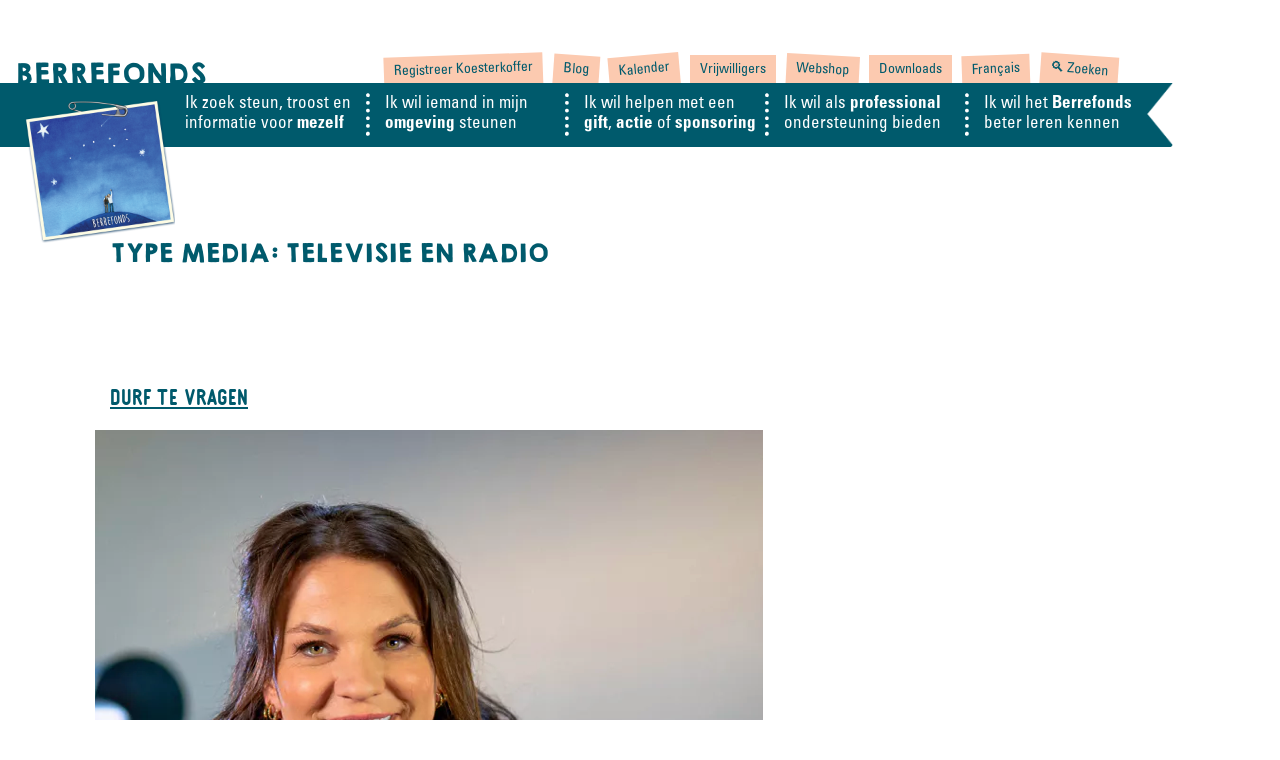

--- FILE ---
content_type: text/html; charset=UTF-8
request_url: https://berrefonds.be/type_media/televisie-en-radio/
body_size: 14221
content:
<!doctype html>
<html lang="nl-NL">
<head>
	<meta charset="UTF-8">
	<meta name="viewport" content="width=device-width, initial-scale=1">
	<link rel="profile" href="https://gmpg.org/xfn/11">

	<meta name='robots' content='index, follow, max-image-preview:large, max-snippet:-1, max-video-preview:-1' />

	<!-- This site is optimized with the Yoast SEO plugin v24.0 - https://yoast.com/wordpress/plugins/seo/ -->
	<title>Televisie en radio Archieven - Berrefonds</title>
	<link rel="canonical" href="https://berrefonds.be/type_media/televisie-en-radio/" />
	<meta property="og:locale" content="nl_NL" />
	<meta property="og:type" content="article" />
	<meta property="og:title" content="Televisie en radio Archieven - Berrefonds" />
	<meta property="og:url" content="https://berrefonds.be/type_media/televisie-en-radio/" />
	<meta property="og:site_name" content="Berrefonds" />
	<meta property="og:image" content="https://berrefonds.be/wp-content/uploads/2020/05/berrefonds_logo-1.png" />
	<meta property="og:image:width" content="900" />
	<meta property="og:image:height" content="900" />
	<meta property="og:image:type" content="image/png" />
	<meta name="twitter:card" content="summary_large_image" />
	<script type="application/ld+json" class="yoast-schema-graph">{"@context":"https://schema.org","@graph":[{"@type":"CollectionPage","@id":"https://berrefonds.be/type_media/televisie-en-radio/","url":"https://berrefonds.be/type_media/televisie-en-radio/","name":"Televisie en radio Archieven - Berrefonds","isPartOf":{"@id":"https://berrefonds.be/#website"},"primaryImageOfPage":{"@id":"https://berrefonds.be/type_media/televisie-en-radio/#primaryimage"},"image":{"@id":"https://berrefonds.be/type_media/televisie-en-radio/#primaryimage"},"thumbnailUrl":"https://berrefonds.be/wp-content/uploads/2024/05/Scherm­afbeelding-2024-05-14-om-16.01.33.png","breadcrumb":{"@id":"https://berrefonds.be/type_media/televisie-en-radio/#breadcrumb"},"inLanguage":"nl-NL"},{"@type":"ImageObject","inLanguage":"nl-NL","@id":"https://berrefonds.be/type_media/televisie-en-radio/#primaryimage","url":"https://berrefonds.be/wp-content/uploads/2024/05/Scherm­afbeelding-2024-05-14-om-16.01.33.png","contentUrl":"https://berrefonds.be/wp-content/uploads/2024/05/Scherm­afbeelding-2024-05-14-om-16.01.33.png","width":668,"height":688},{"@type":"BreadcrumbList","@id":"https://berrefonds.be/type_media/televisie-en-radio/#breadcrumb","itemListElement":[{"@type":"ListItem","position":1,"name":"Home","item":"https://berrefonds.be/"},{"@type":"ListItem","position":2,"name":"Televisie en radio"}]},{"@type":"WebSite","@id":"https://berrefonds.be/#website","url":"https://berrefonds.be/","name":"Berrefonds","description":"Voor wanneer ‘het rouwt in jou’.","publisher":{"@id":"https://berrefonds.be/#organization"},"potentialAction":[{"@type":"SearchAction","target":{"@type":"EntryPoint","urlTemplate":"https://berrefonds.be/?s={search_term_string}"},"query-input":{"@type":"PropertyValueSpecification","valueRequired":true,"valueName":"search_term_string"}}],"inLanguage":"nl-NL"},{"@type":"Organization","@id":"https://berrefonds.be/#organization","name":"Berrefonds","url":"https://berrefonds.be/","logo":{"@type":"ImageObject","inLanguage":"nl-NL","@id":"https://berrefonds.be/#/schema/logo/image/","url":"https://berrefonds.be/wp-content/uploads/2020/05/berrefonds_logo.png","contentUrl":"https://berrefonds.be/wp-content/uploads/2020/05/berrefonds_logo.png","width":900,"height":900,"caption":"Berrefonds"},"image":{"@id":"https://berrefonds.be/#/schema/logo/image/"},"sameAs":["https://www.facebook.com/berrefonds/","https://www.instagram.com/berrefonds"]}]}</script>
	<!-- / Yoast SEO plugin. -->


<link rel="alternate" type="application/rss+xml" title="Feed Berrefonds &raquo; Televisie en radio Type media" href="https://berrefonds.be/type_media/televisie-en-radio/feed/" />
		<!-- This site uses the Google Analytics by MonsterInsights plugin v9.11.1 - Using Analytics tracking - https://www.monsterinsights.com/ -->
							<script src="//www.googletagmanager.com/gtag/js?id=G-DP6LJZYV7C"  data-cfasync="false" data-wpfc-render="false" async></script>
			<script data-cfasync="false" data-wpfc-render="false">
				var mi_version = '9.11.1';
				var mi_track_user = true;
				var mi_no_track_reason = '';
								var MonsterInsightsDefaultLocations = {"page_location":"https:\/\/berrefonds.be\/type_media\/televisie-en-radio\/"};
								if ( typeof MonsterInsightsPrivacyGuardFilter === 'function' ) {
					var MonsterInsightsLocations = (typeof MonsterInsightsExcludeQuery === 'object') ? MonsterInsightsPrivacyGuardFilter( MonsterInsightsExcludeQuery ) : MonsterInsightsPrivacyGuardFilter( MonsterInsightsDefaultLocations );
				} else {
					var MonsterInsightsLocations = (typeof MonsterInsightsExcludeQuery === 'object') ? MonsterInsightsExcludeQuery : MonsterInsightsDefaultLocations;
				}

								var disableStrs = [
										'ga-disable-G-DP6LJZYV7C',
									];

				/* Function to detect opted out users */
				function __gtagTrackerIsOptedOut() {
					for (var index = 0; index < disableStrs.length; index++) {
						if (document.cookie.indexOf(disableStrs[index] + '=true') > -1) {
							return true;
						}
					}

					return false;
				}

				/* Disable tracking if the opt-out cookie exists. */
				if (__gtagTrackerIsOptedOut()) {
					for (var index = 0; index < disableStrs.length; index++) {
						window[disableStrs[index]] = true;
					}
				}

				/* Opt-out function */
				function __gtagTrackerOptout() {
					for (var index = 0; index < disableStrs.length; index++) {
						document.cookie = disableStrs[index] + '=true; expires=Thu, 31 Dec 2099 23:59:59 UTC; path=/';
						window[disableStrs[index]] = true;
					}
				}

				if ('undefined' === typeof gaOptout) {
					function gaOptout() {
						__gtagTrackerOptout();
					}
				}
								window.dataLayer = window.dataLayer || [];

				window.MonsterInsightsDualTracker = {
					helpers: {},
					trackers: {},
				};
				if (mi_track_user) {
					function __gtagDataLayer() {
						dataLayer.push(arguments);
					}

					function __gtagTracker(type, name, parameters) {
						if (!parameters) {
							parameters = {};
						}

						if (parameters.send_to) {
							__gtagDataLayer.apply(null, arguments);
							return;
						}

						if (type === 'event') {
														parameters.send_to = monsterinsights_frontend.v4_id;
							var hookName = name;
							if (typeof parameters['event_category'] !== 'undefined') {
								hookName = parameters['event_category'] + ':' + name;
							}

							if (typeof MonsterInsightsDualTracker.trackers[hookName] !== 'undefined') {
								MonsterInsightsDualTracker.trackers[hookName](parameters);
							} else {
								__gtagDataLayer('event', name, parameters);
							}
							
						} else {
							__gtagDataLayer.apply(null, arguments);
						}
					}

					__gtagTracker('js', new Date());
					__gtagTracker('set', {
						'developer_id.dZGIzZG': true,
											});
					if ( MonsterInsightsLocations.page_location ) {
						__gtagTracker('set', MonsterInsightsLocations);
					}
										__gtagTracker('config', 'G-DP6LJZYV7C', {"forceSSL":"true","link_attribution":"true"} );
										window.gtag = __gtagTracker;										(function () {
						/* https://developers.google.com/analytics/devguides/collection/analyticsjs/ */
						/* ga and __gaTracker compatibility shim. */
						var noopfn = function () {
							return null;
						};
						var newtracker = function () {
							return new Tracker();
						};
						var Tracker = function () {
							return null;
						};
						var p = Tracker.prototype;
						p.get = noopfn;
						p.set = noopfn;
						p.send = function () {
							var args = Array.prototype.slice.call(arguments);
							args.unshift('send');
							__gaTracker.apply(null, args);
						};
						var __gaTracker = function () {
							var len = arguments.length;
							if (len === 0) {
								return;
							}
							var f = arguments[len - 1];
							if (typeof f !== 'object' || f === null || typeof f.hitCallback !== 'function') {
								if ('send' === arguments[0]) {
									var hitConverted, hitObject = false, action;
									if ('event' === arguments[1]) {
										if ('undefined' !== typeof arguments[3]) {
											hitObject = {
												'eventAction': arguments[3],
												'eventCategory': arguments[2],
												'eventLabel': arguments[4],
												'value': arguments[5] ? arguments[5] : 1,
											}
										}
									}
									if ('pageview' === arguments[1]) {
										if ('undefined' !== typeof arguments[2]) {
											hitObject = {
												'eventAction': 'page_view',
												'page_path': arguments[2],
											}
										}
									}
									if (typeof arguments[2] === 'object') {
										hitObject = arguments[2];
									}
									if (typeof arguments[5] === 'object') {
										Object.assign(hitObject, arguments[5]);
									}
									if ('undefined' !== typeof arguments[1].hitType) {
										hitObject = arguments[1];
										if ('pageview' === hitObject.hitType) {
											hitObject.eventAction = 'page_view';
										}
									}
									if (hitObject) {
										action = 'timing' === arguments[1].hitType ? 'timing_complete' : hitObject.eventAction;
										hitConverted = mapArgs(hitObject);
										__gtagTracker('event', action, hitConverted);
									}
								}
								return;
							}

							function mapArgs(args) {
								var arg, hit = {};
								var gaMap = {
									'eventCategory': 'event_category',
									'eventAction': 'event_action',
									'eventLabel': 'event_label',
									'eventValue': 'event_value',
									'nonInteraction': 'non_interaction',
									'timingCategory': 'event_category',
									'timingVar': 'name',
									'timingValue': 'value',
									'timingLabel': 'event_label',
									'page': 'page_path',
									'location': 'page_location',
									'title': 'page_title',
									'referrer' : 'page_referrer',
								};
								for (arg in args) {
																		if (!(!args.hasOwnProperty(arg) || !gaMap.hasOwnProperty(arg))) {
										hit[gaMap[arg]] = args[arg];
									} else {
										hit[arg] = args[arg];
									}
								}
								return hit;
							}

							try {
								f.hitCallback();
							} catch (ex) {
							}
						};
						__gaTracker.create = newtracker;
						__gaTracker.getByName = newtracker;
						__gaTracker.getAll = function () {
							return [];
						};
						__gaTracker.remove = noopfn;
						__gaTracker.loaded = true;
						window['__gaTracker'] = __gaTracker;
					})();
									} else {
										console.log("");
					(function () {
						function __gtagTracker() {
							return null;
						}

						window['__gtagTracker'] = __gtagTracker;
						window['gtag'] = __gtagTracker;
					})();
									}
			</script>
							<!-- / Google Analytics by MonsterInsights -->
		<script>
window._wpemojiSettings = {"baseUrl":"https:\/\/s.w.org\/images\/core\/emoji\/15.0.3\/72x72\/","ext":".png","svgUrl":"https:\/\/s.w.org\/images\/core\/emoji\/15.0.3\/svg\/","svgExt":".svg","source":{"concatemoji":"https:\/\/berrefonds.be\/wp-includes\/js\/wp-emoji-release.min.js?ver=6.6.4"}};
/*! This file is auto-generated */
!function(i,n){var o,s,e;function c(e){try{var t={supportTests:e,timestamp:(new Date).valueOf()};sessionStorage.setItem(o,JSON.stringify(t))}catch(e){}}function p(e,t,n){e.clearRect(0,0,e.canvas.width,e.canvas.height),e.fillText(t,0,0);var t=new Uint32Array(e.getImageData(0,0,e.canvas.width,e.canvas.height).data),r=(e.clearRect(0,0,e.canvas.width,e.canvas.height),e.fillText(n,0,0),new Uint32Array(e.getImageData(0,0,e.canvas.width,e.canvas.height).data));return t.every(function(e,t){return e===r[t]})}function u(e,t,n){switch(t){case"flag":return n(e,"\ud83c\udff3\ufe0f\u200d\u26a7\ufe0f","\ud83c\udff3\ufe0f\u200b\u26a7\ufe0f")?!1:!n(e,"\ud83c\uddfa\ud83c\uddf3","\ud83c\uddfa\u200b\ud83c\uddf3")&&!n(e,"\ud83c\udff4\udb40\udc67\udb40\udc62\udb40\udc65\udb40\udc6e\udb40\udc67\udb40\udc7f","\ud83c\udff4\u200b\udb40\udc67\u200b\udb40\udc62\u200b\udb40\udc65\u200b\udb40\udc6e\u200b\udb40\udc67\u200b\udb40\udc7f");case"emoji":return!n(e,"\ud83d\udc26\u200d\u2b1b","\ud83d\udc26\u200b\u2b1b")}return!1}function f(e,t,n){var r="undefined"!=typeof WorkerGlobalScope&&self instanceof WorkerGlobalScope?new OffscreenCanvas(300,150):i.createElement("canvas"),a=r.getContext("2d",{willReadFrequently:!0}),o=(a.textBaseline="top",a.font="600 32px Arial",{});return e.forEach(function(e){o[e]=t(a,e,n)}),o}function t(e){var t=i.createElement("script");t.src=e,t.defer=!0,i.head.appendChild(t)}"undefined"!=typeof Promise&&(o="wpEmojiSettingsSupports",s=["flag","emoji"],n.supports={everything:!0,everythingExceptFlag:!0},e=new Promise(function(e){i.addEventListener("DOMContentLoaded",e,{once:!0})}),new Promise(function(t){var n=function(){try{var e=JSON.parse(sessionStorage.getItem(o));if("object"==typeof e&&"number"==typeof e.timestamp&&(new Date).valueOf()<e.timestamp+604800&&"object"==typeof e.supportTests)return e.supportTests}catch(e){}return null}();if(!n){if("undefined"!=typeof Worker&&"undefined"!=typeof OffscreenCanvas&&"undefined"!=typeof URL&&URL.createObjectURL&&"undefined"!=typeof Blob)try{var e="postMessage("+f.toString()+"("+[JSON.stringify(s),u.toString(),p.toString()].join(",")+"));",r=new Blob([e],{type:"text/javascript"}),a=new Worker(URL.createObjectURL(r),{name:"wpTestEmojiSupports"});return void(a.onmessage=function(e){c(n=e.data),a.terminate(),t(n)})}catch(e){}c(n=f(s,u,p))}t(n)}).then(function(e){for(var t in e)n.supports[t]=e[t],n.supports.everything=n.supports.everything&&n.supports[t],"flag"!==t&&(n.supports.everythingExceptFlag=n.supports.everythingExceptFlag&&n.supports[t]);n.supports.everythingExceptFlag=n.supports.everythingExceptFlag&&!n.supports.flag,n.DOMReady=!1,n.readyCallback=function(){n.DOMReady=!0}}).then(function(){return e}).then(function(){var e;n.supports.everything||(n.readyCallback(),(e=n.source||{}).concatemoji?t(e.concatemoji):e.wpemoji&&e.twemoji&&(t(e.twemoji),t(e.wpemoji)))}))}((window,document),window._wpemojiSettings);
</script>
<style id='wp-emoji-styles-inline-css'>

	img.wp-smiley, img.emoji {
		display: inline !important;
		border: none !important;
		box-shadow: none !important;
		height: 1em !important;
		width: 1em !important;
		margin: 0 0.07em !important;
		vertical-align: -0.1em !important;
		background: none !important;
		padding: 0 !important;
	}
</style>
<link rel='stylesheet' id='wp-block-library-css' href='https://berrefonds.be/wp-includes/css/dist/block-library/style.min.css?ver=6.6.4' media='all' />
<style id='safe-svg-svg-icon-style-inline-css'>
.safe-svg-cover{text-align:center}.safe-svg-cover .safe-svg-inside{display:inline-block;max-width:100%}.safe-svg-cover svg{height:100%;max-height:100%;max-width:100%;width:100%}

</style>
<link rel='stylesheet' id='coblocks-frontend-css' href='https://berrefonds.be/wp-content/plugins/coblocks/dist/style-coblocks-1.css?ver=3.1.13' media='all' />
<link rel='stylesheet' id='coblocks-extensions-css' href='https://berrefonds.be/wp-content/plugins/coblocks/dist/style-coblocks-extensions.css?ver=3.1.13' media='all' />
<link rel='stylesheet' id='coblocks-animation-css' href='https://berrefonds.be/wp-content/plugins/coblocks/dist/style-coblocks-animation.css?ver=2677611078ee87eb3b1c' media='all' />
<style id='classic-theme-styles-inline-css'>
/*! This file is auto-generated */
.wp-block-button__link{color:#fff;background-color:#32373c;border-radius:9999px;box-shadow:none;text-decoration:none;padding:calc(.667em + 2px) calc(1.333em + 2px);font-size:1.125em}.wp-block-file__button{background:#32373c;color:#fff;text-decoration:none}
</style>
<style id='global-styles-inline-css'>
:root{--wp--preset--aspect-ratio--square: 1;--wp--preset--aspect-ratio--4-3: 4/3;--wp--preset--aspect-ratio--3-4: 3/4;--wp--preset--aspect-ratio--3-2: 3/2;--wp--preset--aspect-ratio--2-3: 2/3;--wp--preset--aspect-ratio--16-9: 16/9;--wp--preset--aspect-ratio--9-16: 9/16;--wp--preset--color--black: #000000;--wp--preset--color--cyan-bluish-gray: #abb8c3;--wp--preset--color--white: #ffffff;--wp--preset--color--pale-pink: #f78da7;--wp--preset--color--vivid-red: #cf2e2e;--wp--preset--color--luminous-vivid-orange: #ff6900;--wp--preset--color--luminous-vivid-amber: #fcb900;--wp--preset--color--light-green-cyan: #7bdcb5;--wp--preset--color--vivid-green-cyan: #00d084;--wp--preset--color--pale-cyan-blue: #8ed1fc;--wp--preset--color--vivid-cyan-blue: #0693e3;--wp--preset--color--vivid-purple: #9b51e0;--wp--preset--gradient--vivid-cyan-blue-to-vivid-purple: linear-gradient(135deg,rgba(6,147,227,1) 0%,rgb(155,81,224) 100%);--wp--preset--gradient--light-green-cyan-to-vivid-green-cyan: linear-gradient(135deg,rgb(122,220,180) 0%,rgb(0,208,130) 100%);--wp--preset--gradient--luminous-vivid-amber-to-luminous-vivid-orange: linear-gradient(135deg,rgba(252,185,0,1) 0%,rgba(255,105,0,1) 100%);--wp--preset--gradient--luminous-vivid-orange-to-vivid-red: linear-gradient(135deg,rgba(255,105,0,1) 0%,rgb(207,46,46) 100%);--wp--preset--gradient--very-light-gray-to-cyan-bluish-gray: linear-gradient(135deg,rgb(238,238,238) 0%,rgb(169,184,195) 100%);--wp--preset--gradient--cool-to-warm-spectrum: linear-gradient(135deg,rgb(74,234,220) 0%,rgb(151,120,209) 20%,rgb(207,42,186) 40%,rgb(238,44,130) 60%,rgb(251,105,98) 80%,rgb(254,248,76) 100%);--wp--preset--gradient--blush-light-purple: linear-gradient(135deg,rgb(255,206,236) 0%,rgb(152,150,240) 100%);--wp--preset--gradient--blush-bordeaux: linear-gradient(135deg,rgb(254,205,165) 0%,rgb(254,45,45) 50%,rgb(107,0,62) 100%);--wp--preset--gradient--luminous-dusk: linear-gradient(135deg,rgb(255,203,112) 0%,rgb(199,81,192) 50%,rgb(65,88,208) 100%);--wp--preset--gradient--pale-ocean: linear-gradient(135deg,rgb(255,245,203) 0%,rgb(182,227,212) 50%,rgb(51,167,181) 100%);--wp--preset--gradient--electric-grass: linear-gradient(135deg,rgb(202,248,128) 0%,rgb(113,206,126) 100%);--wp--preset--gradient--midnight: linear-gradient(135deg,rgb(2,3,129) 0%,rgb(40,116,252) 100%);--wp--preset--font-size--small: 13px;--wp--preset--font-size--medium: 20px;--wp--preset--font-size--large: 36px;--wp--preset--font-size--x-large: 42px;--wp--preset--spacing--20: 0.44rem;--wp--preset--spacing--30: 0.67rem;--wp--preset--spacing--40: 1rem;--wp--preset--spacing--50: 1.5rem;--wp--preset--spacing--60: 2.25rem;--wp--preset--spacing--70: 3.38rem;--wp--preset--spacing--80: 5.06rem;--wp--preset--shadow--natural: 6px 6px 9px rgba(0, 0, 0, 0.2);--wp--preset--shadow--deep: 12px 12px 50px rgba(0, 0, 0, 0.4);--wp--preset--shadow--sharp: 6px 6px 0px rgba(0, 0, 0, 0.2);--wp--preset--shadow--outlined: 6px 6px 0px -3px rgba(255, 255, 255, 1), 6px 6px rgba(0, 0, 0, 1);--wp--preset--shadow--crisp: 6px 6px 0px rgba(0, 0, 0, 1);}:where(.is-layout-flex){gap: 0.5em;}:where(.is-layout-grid){gap: 0.5em;}body .is-layout-flex{display: flex;}.is-layout-flex{flex-wrap: wrap;align-items: center;}.is-layout-flex > :is(*, div){margin: 0;}body .is-layout-grid{display: grid;}.is-layout-grid > :is(*, div){margin: 0;}:where(.wp-block-columns.is-layout-flex){gap: 2em;}:where(.wp-block-columns.is-layout-grid){gap: 2em;}:where(.wp-block-post-template.is-layout-flex){gap: 1.25em;}:where(.wp-block-post-template.is-layout-grid){gap: 1.25em;}.has-black-color{color: var(--wp--preset--color--black) !important;}.has-cyan-bluish-gray-color{color: var(--wp--preset--color--cyan-bluish-gray) !important;}.has-white-color{color: var(--wp--preset--color--white) !important;}.has-pale-pink-color{color: var(--wp--preset--color--pale-pink) !important;}.has-vivid-red-color{color: var(--wp--preset--color--vivid-red) !important;}.has-luminous-vivid-orange-color{color: var(--wp--preset--color--luminous-vivid-orange) !important;}.has-luminous-vivid-amber-color{color: var(--wp--preset--color--luminous-vivid-amber) !important;}.has-light-green-cyan-color{color: var(--wp--preset--color--light-green-cyan) !important;}.has-vivid-green-cyan-color{color: var(--wp--preset--color--vivid-green-cyan) !important;}.has-pale-cyan-blue-color{color: var(--wp--preset--color--pale-cyan-blue) !important;}.has-vivid-cyan-blue-color{color: var(--wp--preset--color--vivid-cyan-blue) !important;}.has-vivid-purple-color{color: var(--wp--preset--color--vivid-purple) !important;}.has-black-background-color{background-color: var(--wp--preset--color--black) !important;}.has-cyan-bluish-gray-background-color{background-color: var(--wp--preset--color--cyan-bluish-gray) !important;}.has-white-background-color{background-color: var(--wp--preset--color--white) !important;}.has-pale-pink-background-color{background-color: var(--wp--preset--color--pale-pink) !important;}.has-vivid-red-background-color{background-color: var(--wp--preset--color--vivid-red) !important;}.has-luminous-vivid-orange-background-color{background-color: var(--wp--preset--color--luminous-vivid-orange) !important;}.has-luminous-vivid-amber-background-color{background-color: var(--wp--preset--color--luminous-vivid-amber) !important;}.has-light-green-cyan-background-color{background-color: var(--wp--preset--color--light-green-cyan) !important;}.has-vivid-green-cyan-background-color{background-color: var(--wp--preset--color--vivid-green-cyan) !important;}.has-pale-cyan-blue-background-color{background-color: var(--wp--preset--color--pale-cyan-blue) !important;}.has-vivid-cyan-blue-background-color{background-color: var(--wp--preset--color--vivid-cyan-blue) !important;}.has-vivid-purple-background-color{background-color: var(--wp--preset--color--vivid-purple) !important;}.has-black-border-color{border-color: var(--wp--preset--color--black) !important;}.has-cyan-bluish-gray-border-color{border-color: var(--wp--preset--color--cyan-bluish-gray) !important;}.has-white-border-color{border-color: var(--wp--preset--color--white) !important;}.has-pale-pink-border-color{border-color: var(--wp--preset--color--pale-pink) !important;}.has-vivid-red-border-color{border-color: var(--wp--preset--color--vivid-red) !important;}.has-luminous-vivid-orange-border-color{border-color: var(--wp--preset--color--luminous-vivid-orange) !important;}.has-luminous-vivid-amber-border-color{border-color: var(--wp--preset--color--luminous-vivid-amber) !important;}.has-light-green-cyan-border-color{border-color: var(--wp--preset--color--light-green-cyan) !important;}.has-vivid-green-cyan-border-color{border-color: var(--wp--preset--color--vivid-green-cyan) !important;}.has-pale-cyan-blue-border-color{border-color: var(--wp--preset--color--pale-cyan-blue) !important;}.has-vivid-cyan-blue-border-color{border-color: var(--wp--preset--color--vivid-cyan-blue) !important;}.has-vivid-purple-border-color{border-color: var(--wp--preset--color--vivid-purple) !important;}.has-vivid-cyan-blue-to-vivid-purple-gradient-background{background: var(--wp--preset--gradient--vivid-cyan-blue-to-vivid-purple) !important;}.has-light-green-cyan-to-vivid-green-cyan-gradient-background{background: var(--wp--preset--gradient--light-green-cyan-to-vivid-green-cyan) !important;}.has-luminous-vivid-amber-to-luminous-vivid-orange-gradient-background{background: var(--wp--preset--gradient--luminous-vivid-amber-to-luminous-vivid-orange) !important;}.has-luminous-vivid-orange-to-vivid-red-gradient-background{background: var(--wp--preset--gradient--luminous-vivid-orange-to-vivid-red) !important;}.has-very-light-gray-to-cyan-bluish-gray-gradient-background{background: var(--wp--preset--gradient--very-light-gray-to-cyan-bluish-gray) !important;}.has-cool-to-warm-spectrum-gradient-background{background: var(--wp--preset--gradient--cool-to-warm-spectrum) !important;}.has-blush-light-purple-gradient-background{background: var(--wp--preset--gradient--blush-light-purple) !important;}.has-blush-bordeaux-gradient-background{background: var(--wp--preset--gradient--blush-bordeaux) !important;}.has-luminous-dusk-gradient-background{background: var(--wp--preset--gradient--luminous-dusk) !important;}.has-pale-ocean-gradient-background{background: var(--wp--preset--gradient--pale-ocean) !important;}.has-electric-grass-gradient-background{background: var(--wp--preset--gradient--electric-grass) !important;}.has-midnight-gradient-background{background: var(--wp--preset--gradient--midnight) !important;}.has-small-font-size{font-size: var(--wp--preset--font-size--small) !important;}.has-medium-font-size{font-size: var(--wp--preset--font-size--medium) !important;}.has-large-font-size{font-size: var(--wp--preset--font-size--large) !important;}.has-x-large-font-size{font-size: var(--wp--preset--font-size--x-large) !important;}
:where(.wp-block-post-template.is-layout-flex){gap: 1.25em;}:where(.wp-block-post-template.is-layout-grid){gap: 1.25em;}
:where(.wp-block-columns.is-layout-flex){gap: 2em;}:where(.wp-block-columns.is-layout-grid){gap: 2em;}
:root :where(.wp-block-pullquote){font-size: 1.5em;line-height: 1.6;}
</style>
<link rel='stylesheet' id='contact-form-7-css' href='https://berrefonds.be/wp-content/plugins/contact-form-7/includes/css/styles.css?ver=6.0.1' media='all' />
<link rel='stylesheet' id='woocommerce-layout-css' href='https://berrefonds.be/wp-content/plugins/woocommerce/assets/css/woocommerce-layout.css?ver=9.8.6' media='all' />
<link rel='stylesheet' id='woocommerce-smallscreen-css' href='https://berrefonds.be/wp-content/plugins/woocommerce/assets/css/woocommerce-smallscreen.css?ver=9.8.6' media='only screen and (max-width: 768px)' />
<link rel='stylesheet' id='woocommerce-general-css' href='https://berrefonds.be/wp-content/plugins/woocommerce/assets/css/woocommerce.css?ver=9.8.6' media='all' />
<style id='woocommerce-inline-inline-css'>
.woocommerce form .form-row .required { visibility: visible; }
</style>
<link rel='stylesheet' id='wpsl-styles-css' href='https://berrefonds.be/wp-content/plugins/wp-store-locator/css/styles.min.css?ver=2.2.241' media='all' />
<link rel='stylesheet' id='cff-css' href='https://berrefonds.be/wp-content/plugins/custom-facebook-feed-pro/assets/css/cff-style.min.css?ver=4.6.6' media='all' />
<link rel='stylesheet' id='wp-components-css' href='https://berrefonds.be/wp-includes/css/dist/components/style.min.css?ver=6.6.4' media='all' />
<link rel='stylesheet' id='godaddy-styles-css' href='https://berrefonds.be/wp-content/plugins/coblocks/includes/Dependencies/GoDaddy/Styles/build/latest.css?ver=2.0.2' media='all' />
<link rel='stylesheet' id='brands-styles-css' href='https://berrefonds.be/wp-content/plugins/woocommerce/assets/css/brands.css?ver=9.8.6' media='all' />
<link rel='stylesheet' id='bootstrap-grid-css' href='https://berrefonds.be/wp-content/themes/companen_berrefonds/bootstrap-grid.css?ver=6.6.4' media='all' />
<link rel='stylesheet' id='companen_berrefonds-style-css' href='https://berrefonds.be/wp-content/themes/companen_berrefonds/style.css?ver=1.0.0' media='all' />
<script src="https://berrefonds.be/wp-content/plugins/google-analytics-for-wordpress/assets/js/frontend-gtag.min.js?ver=9.11.1" id="monsterinsights-frontend-script-js" async data-wp-strategy="async"></script>
<script data-cfasync="false" data-wpfc-render="false" id='monsterinsights-frontend-script-js-extra'>var monsterinsights_frontend = {"js_events_tracking":"true","download_extensions":"doc,pdf,ppt,zip,xls,docx,pptx,xlsx","inbound_paths":"[{\"path\":\"\\\/go\\\/\",\"label\":\"affiliate\"},{\"path\":\"\\\/recommend\\\/\",\"label\":\"affiliate\"}]","home_url":"https:\/\/berrefonds.be","hash_tracking":"false","v4_id":"G-DP6LJZYV7C"};</script>
<script src="https://berrefonds.be/wp-includes/js/jquery/jquery.min.js?ver=3.7.1" id="jquery-core-js"></script>
<script src="https://berrefonds.be/wp-includes/js/jquery/jquery-migrate.min.js?ver=3.4.1" id="jquery-migrate-js"></script>
<script id="jquery-js-after">
(function(u,x,s,n,i,f){
        u.ux=u.ux||function(){(u.ux.q=u.ux.q||[]).push(arguments)};
        i=x.getElementsByTagName('head')[0]; f=x.createElement('script');f.async=1; f.src=s+n;
        i.appendChild(f);
    })(window,document,'https://api.uxsniff.com/cdn/js/uxsnf_track','.js');
</script>
<script src="https://berrefonds.be/wp-content/plugins/woocommerce/assets/js/jquery-blockui/jquery.blockUI.min.js?ver=2.7.0-wc.9.8.6" id="jquery-blockui-js" defer data-wp-strategy="defer"></script>
<script id="wc-add-to-cart-js-extra">
var wc_add_to_cart_params = {"ajax_url":"\/wp-admin\/admin-ajax.php","wc_ajax_url":"\/?wc-ajax=%%endpoint%%","i18n_view_cart":"Bekijk winkelwagen","cart_url":"https:\/\/berrefonds.be\/webshop-voor-professionals\/winkelmand\/","is_cart":"","cart_redirect_after_add":"no"};
</script>
<script src="https://berrefonds.be/wp-content/plugins/woocommerce/assets/js/frontend/add-to-cart.min.js?ver=9.8.6" id="wc-add-to-cart-js" defer data-wp-strategy="defer"></script>
<script src="https://berrefonds.be/wp-content/plugins/woocommerce/assets/js/js-cookie/js.cookie.min.js?ver=2.1.4-wc.9.8.6" id="js-cookie-js" defer data-wp-strategy="defer"></script>
<script id="woocommerce-js-extra">
var woocommerce_params = {"ajax_url":"\/wp-admin\/admin-ajax.php","wc_ajax_url":"\/?wc-ajax=%%endpoint%%","i18n_password_show":"Wachtwoord weergeven","i18n_password_hide":"Wachtwoord verbergen"};
</script>
<script src="https://berrefonds.be/wp-content/plugins/woocommerce/assets/js/frontend/woocommerce.min.js?ver=9.8.6" id="woocommerce-js" defer data-wp-strategy="defer"></script>
<link rel="https://api.w.org/" href="https://berrefonds.be/wp-json/" /><link rel="alternate" title="JSON" type="application/json" href="https://berrefonds.be/wp-json/wp/v2/type_media/67" /><link rel="EditURI" type="application/rsd+xml" title="RSD" href="https://berrefonds.be/xmlrpc.php?rsd" />
<meta name="generator" content="WordPress 6.6.4" />
<meta name="generator" content="WooCommerce 9.8.6" />
<!-- Custom Facebook Feed JS vars -->
<script type="text/javascript">
var cffsiteurl = "https://berrefonds.be/wp-content/plugins";
var cffajaxurl = "https://berrefonds.be/wp-admin/admin-ajax.php";


var cfflinkhashtags = "true";
</script>
<script>
	function expand(param) {
		param.style.display = (param.style.display == "none") ? "block" : "none";
	}
	function read_toggle(id, more, less) {
		el = document.getElementById("readlink" + id);
		el.innerHTML = (el.innerHTML == more) ? less : more;
		expand(document.getElementById("read" + id));
	}
	</script>        <style>

        </style>
        	<noscript><style>.woocommerce-product-gallery{ opacity: 1 !important; }</style></noscript>
	<link rel="icon" href="https://berrefonds.be/wp-content/uploads/2020/05/cropped-berrefonds_logo-1-32x32.png" sizes="32x32" />
<link rel="icon" href="https://berrefonds.be/wp-content/uploads/2020/05/cropped-berrefonds_logo-1-192x192.png" sizes="192x192" />
<link rel="apple-touch-icon" href="https://berrefonds.be/wp-content/uploads/2020/05/cropped-berrefonds_logo-1-180x180.png" />
<meta name="msapplication-TileImage" content="https://berrefonds.be/wp-content/uploads/2020/05/cropped-berrefonds_logo-1-270x270.png" />
<style type="text/css">

*[id^='readlink'] {
 font-weight: normal;
 color: #4b777b;
 background: #ffffff;
 padding: 0px;
 border-bottom: 0px solid #ffffff;
 -webkit-box-shadow: none !important;
 box-shadow: none !important;
 -webkit-transition: none !important;
}

*[id^='readlink']:hover {
 font-weight: normal;
 color: #4b777b;
 padding: 0px;
 border-bottom: 0px solid #ffffff;
}

*[id^='readlink']:focus {
 outline: none;
 color: #4b777b;
}

</style>
		<style id="wp-custom-css">
			.resp-container {
    /*position: relative;
    overflow: hidden;
    padding-top: 75%;*/
	
	position: relative;
    padding-bottom: 56.25%;
    padding-top: 35px;
    height: 0;
    overflow: hidden;
		width:100%;
		max-width:768px;
}

.resp-iframe {
    position: absolute;
    top: 0;
    left: 0;
    width: 100% !important;
    height: 100% !important;
    border: 0;
}

@media only screen and (min-width:768px){
	.resp-container {
    padding-bottom: 75%;
}
}		</style>
			
	<style id="flx-styles">
		/* Form */
		body.fm_body{
			background-color:transparent;
		}
		
		/* Form labels */
		#flxml_frm > table > tbody > tr > td:nth-child(1) { 
			color: #005a6c; 
			font-family: "Univers Condensed", sans-serif !important;
			font-weight: normal !important;
			font-size: 18px !important;
			line-height: 26px !important;
		}

		/* Form input elements */
		#flxml_frm input[type="text"] { 
			color: #005a6c;
			border-radius: 0 !important;
			border: 1px solid #005a6c !important;
			padding: 5px !important;
		}

		/* Form submit button */
		#flxml_frm button[type="submit"] { 
			color: #ffffff;
			height:45px;
			background-color: #005a6c;
			background-image: none;
			border-radius: 0 !important;
			padding: 0 22px;
		}
		
		#flxml_frm #iframe_flxml_submit .alert-error{
			font-family: "Univers Condensed" !important;
			font-weight: normal;
			font-size: 18px !important;
		}
	</style>
	
</head>

<body data-rsssl=1 class="archive tax-type_media term-televisie-en-radio term-67 wp-custom-logo theme-companen_berrefonds woocommerce-no-js hfeed no-sidebar">
<div id="page" class="site">
	<a class="skip-link screen-reader-text" href="#primary">Skip to content</a>

	<header id="masthead" class="site-header container-fluid">
		<div class="site-branding">
			<a href="https://berrefonds.be/" class="custom-logo-link" rel="home"><img width="900" height="900" src="https://berrefonds.be/wp-content/uploads/2020/05/berrefonds_logo.png" class="custom-logo" alt="Berrefonds" decoding="async" fetchpriority="high" srcset="https://berrefonds.be/wp-content/uploads/2020/05/berrefonds_logo.png 900w, https://berrefonds.be/wp-content/uploads/2020/05/berrefonds_logo-300x300.png 300w, https://berrefonds.be/wp-content/uploads/2020/05/berrefonds_logo-100x100.png 100w, https://berrefonds.be/wp-content/uploads/2020/05/berrefonds_logo-600x600.png 600w, https://berrefonds.be/wp-content/uploads/2020/05/berrefonds_logo-500x500.png 500w, https://berrefonds.be/wp-content/uploads/2020/05/berrefonds_logo-150x150.png 150w, https://berrefonds.be/wp-content/uploads/2020/05/berrefonds_logo-768x768.png 768w" sizes="(max-width: 900px) 100vw, 900px" /></a>				<p class="site-title"><a href="https://berrefonds.be/" rel="home">Berrefonds</a></p>
							
		</div><!-- .site-branding -->

		<nav id="site-navigation" class="main-navigation row">
			<button class="menu-toggle" aria-controls="primary-menu" aria-expanded="false">&#9776; Menu</button>
			
			<div class="primaire-nav col-lg-12 col-xl-11"><ul id="primary-menu" class="menu"><li id="menu-item-36" class="menu-item menu-item-type-post_type menu-item-object-page menu-item-36"><a href="https://berrefonds.be/ik-zoek-steun-troost-en-informatie-voor-mezelf/">Ik zoek steun, troost en informatie voor <strong>mezelf</strong></a></li>
<li id="menu-item-35" class="menu-item menu-item-type-post_type menu-item-object-page menu-item-35"><a href="https://berrefonds.be/ik-wil-iemand-in-mijn-omgeving-steunen/">Ik wil iemand in mijn <strong>omgeving</strong> steunen</a></li>
<li id="menu-item-34" class="menu-item menu-item-type-post_type menu-item-object-page menu-item-34"><a href="https://berrefonds.be/ik-wil-het-berrefonds-helpen-als-sponsor-of-vrijwilliger/">Ik wil helpen met een <strong>gift</strong>, <strong>actie</strong> of <strong>sponsoring</strong></a></li>
<li id="menu-item-32" class="menu-item menu-item-type-post_type menu-item-object-page menu-item-32"><a href="https://berrefonds.be/ik-wil-als-zorgverlener-goede-ondersteuning-bieden/">Ik wil als <strong>professional</strong> ondersteuning bieden</a></li>
<li id="menu-item-33" class="menu-item menu-item-type-post_type menu-item-object-page menu-item-33"><a href="https://berrefonds.be/ik-wil-het-berrefonds-beter-leren-kennen/">Ik wil het <strong>Berrefonds</strong> beter leren kennen</a></li>
</ul></div>			<div class="secundaire-nav col-xl-9"><ul id="menu-secundaire-navigatie" class="menu"><li id="menu-item-3269" class="menu-item menu-item-type-post_type menu-item-object-page menu-item-3269"><a href="https://berrefonds.be/registreer-koesterkoffer/">Registreer Koesterkoffer</a></li>
<li id="menu-item-4266" class="menu-item menu-item-type-post_type menu-item-object-page current_page_parent menu-item-4266"><a href="https://berrefonds.be/blog/">Blog</a></li>
<li id="menu-item-11533" class="menu-item menu-item-type-post_type menu-item-object-page menu-item-11533"><a href="https://berrefonds.be/kalender/">Kalender</a></li>
<li id="menu-item-6513" class="menu-item menu-item-type-post_type menu-item-object-page menu-item-6513"><a href="https://berrefonds.be/vrijwilligers/">Vrijwilligers</a></li>
<li id="menu-item-620" class="menu-item menu-item-type-custom menu-item-object-custom menu-item-620"><a target="_blank" rel="noopener" href="https://berrefonds.myshopify.com/">Webshop</a></li>
<li id="menu-item-3550" class="menu-item menu-item-type-post_type menu-item-object-page menu-item-3550"><a href="https://berrefonds.be/downloads/">Downloads</a></li>
<li id="menu-item-4110" class="menu-item menu-item-type-post_type menu-item-object-page menu-item-4110"><a href="https://berrefonds.be/francais/">Français</a></li>
<li id="menu-item-1413" class="menu-item menu-item-type-post_type menu-item-object-page menu-item-1413"><a href="https://berrefonds.be/zoeken/">🔍 Zoeken</a></li>
</ul></div>		</nav><!-- #site-navigation -->
	</header><!-- #masthead -->

	<main class="container">

		
			<header class="page-header">
				<h1 class="page-title">Type media: <span>Televisie en radio</span></h1>			</header><!-- .page-header -->
		
			<div class="row">
			
<article id="post-11644" class="post-11644 in_de_kijker type-in_de_kijker status-publish has-post-thumbnail hentry type_media-televisie-en-radio">
	<header class="entry-header">
		<h2 class="entry-title"><a href="https://berrefonds.be/in_de_kijker/durf-te-vragen/" rel="bookmark">Durf te vragen</a></h2>	</header><!-- .entry-header -->

	
			<a class="post-thumbnail" href="https://berrefonds.be/in_de_kijker/durf-te-vragen/" aria-hidden="true" tabindex="-1">
				<img width="668" height="688" src="https://berrefonds.be/wp-content/uploads/2024/05/Scherm­afbeelding-2024-05-14-om-16.01.33.png" class="attachment-post-thumbnail size-post-thumbnail wp-post-image" alt="Durf te vragen" decoding="async" srcset="https://berrefonds.be/wp-content/uploads/2024/05/Scherm­afbeelding-2024-05-14-om-16.01.33.png 668w, https://berrefonds.be/wp-content/uploads/2024/05/Scherm­afbeelding-2024-05-14-om-16.01.33-300x309.png 300w, https://berrefonds.be/wp-content/uploads/2024/05/Scherm­afbeelding-2024-05-14-om-16.01.33-600x618.png 600w" sizes="(max-width: 668px) 100vw, 668px" />			</a>

			
	<div class="entry-content">
			</div><!-- .entry-content -->

	<footer class="entry-footer">
			</footer><!-- .entry-footer -->
</article><!-- #post-11644 -->

<article id="post-11645" class="post-11645 in_de_kijker type-in_de_kijker status-publish has-post-thumbnail hentry type_media-televisie-en-radio">
	<header class="entry-header">
		<h2 class="entry-title"><a href="https://berrefonds.be/in_de_kijker/warme-sjaals-voor-de-warmste-week-2020/" rel="bookmark">Warme sjaals voor de Warmste Week 2020</a></h2>	</header><!-- .entry-header -->

	
			<a class="post-thumbnail" href="https://berrefonds.be/in_de_kijker/warme-sjaals-voor-de-warmste-week-2020/" aria-hidden="true" tabindex="-1">
				<img width="1572" height="874" src="https://berrefonds.be/wp-content/uploads/2024/05/Scherm­afbeelding-2024-05-14-om-15.59.54.png" class="attachment-post-thumbnail size-post-thumbnail wp-post-image" alt="Warme sjaals voor de Warmste Week 2020" decoding="async" srcset="https://berrefonds.be/wp-content/uploads/2024/05/Scherm­afbeelding-2024-05-14-om-15.59.54.png 1572w, https://berrefonds.be/wp-content/uploads/2024/05/Scherm­afbeelding-2024-05-14-om-15.59.54-768x427.png 768w, https://berrefonds.be/wp-content/uploads/2024/05/Scherm­afbeelding-2024-05-14-om-15.59.54-1536x854.png 1536w, https://berrefonds.be/wp-content/uploads/2024/05/Scherm­afbeelding-2024-05-14-om-15.59.54-300x167.png 300w, https://berrefonds.be/wp-content/uploads/2024/05/Scherm­afbeelding-2024-05-14-om-15.59.54-600x334.png 600w" sizes="(max-width: 1572px) 100vw, 1572px" />			</a>

			
	<div class="entry-content">
			</div><!-- .entry-content -->

	<footer class="entry-footer">
			</footer><!-- .entry-footer -->
</article><!-- #post-11645 -->

<article id="post-3286" class="post-3286 in_de_kijker type-in_de_kijker status-publish has-post-thumbnail hentry type_media-televisie-en-radio">
	<header class="entry-header">
		<h2 class="entry-title"><a href="https://berrefonds.be/in_de_kijker/rtv-sterrenlampjes-voor-overleden-peuter-leon/" rel="bookmark">RTV &#8211; Sterrenlampjes voor overleden peuter Leon</a></h2>	</header><!-- .entry-header -->

	
			<a class="post-thumbnail" href="https://berrefonds.be/in_de_kijker/rtv-sterrenlampjes-voor-overleden-peuter-leon/" aria-hidden="true" tabindex="-1">
				<img width="701" height="394" src="https://berrefonds.be/wp-content/uploads/2020/06/1.jpg" class="attachment-post-thumbnail size-post-thumbnail wp-post-image" alt="RTV &#8211; Sterrenlampjes voor overleden peuter Leon" decoding="async" srcset="https://berrefonds.be/wp-content/uploads/2020/06/1.jpg 701w, https://berrefonds.be/wp-content/uploads/2020/06/1-300x169.jpg 300w, https://berrefonds.be/wp-content/uploads/2020/06/1-600x337.jpg 600w, https://berrefonds.be/wp-content/uploads/2020/06/1-500x281.jpg 500w" sizes="(max-width: 701px) 100vw, 701px" />			</a>

			
	<div class="entry-content">
			</div><!-- .entry-content -->

	<footer class="entry-footer">
			</footer><!-- .entry-footer -->
</article><!-- #post-3286 -->
			</div>	
		
			
	</main><!-- #main -->



	<footer class="site-footer">
	    <div class="container">
    	    <div class="row">
    	        <div class="col-md-12 col-lg-9 row">
            		<div class="site-info col-7 col-md-4 col-lg-4">
            			    						<section id="text-2" class="widget widget_text"><h3 class="widget-title">Berrefonds VZW</h3>			<div class="textwidget"><p>Sint-Vincentiusstraat 12<br />
2018 Antwerpen<br />
België<br />
+32 470 73 66 70<br />
info@berrefonds.be<br />
BTW: BE 0545.756.840</p>
</div>
		</section>    					            		</div><!-- .site-info -->
            		
            		<div class="col-5 col-md-3">
            		    <h3>Praktisch</h3>
            		    <div class="footer-nav"><ul id="menu-footer-navigatie-2" class="menu"><li id="menu-item-12540" class="menu-item menu-item-type-post_type menu-item-object-page menu-item-12540"><a href="https://berrefonds.be/bereikbaarheid-berrefonds/">Bereikbaarheid</a></li>
<li id="menu-item-788" class="menu-item menu-item-type-post_type menu-item-object-page menu-item-privacy-policy menu-item-788"><a rel="privacy-policy" href="https://berrefonds.be/privacybeleid/">Privacybeleid</a></li>
<li id="menu-item-3597" class="menu-item menu-item-type-post_type menu-item-object-page menu-item-3597"><a href="https://berrefonds.be/pers/">Pers</a></li>
<li id="menu-item-10178" class="menu-item menu-item-type-post_type menu-item-object-page menu-item-10178"><a href="https://berrefonds.be/nieuwsbrief-berrefonds/">Nieuwsbrief</a></li>
<li id="menu-item-3648" class="menu-item menu-item-type-post_type menu-item-object-page menu-item-3648"><a href="https://berrefonds.be/francais/">Français</a></li>
<li id="menu-item-6105" class="menu-item menu-item-type-post_type menu-item-object-page menu-item-6105"><a href="https://berrefonds.be/jaarverslagen/">Jaarverslagen</a></li>
</ul></div>            		</div>
            		
            		<div class="col-12 col-md-5">
            		    <h3>Nieuwsbrief ontvangen?</h3>
                        
                        <!-- <div id="mc_embed_signup">
                        <form action="https://berrefonds.us17.list-manage.com/subscribe/post?u=6080a42f7a304a8cdbfe8e34d&amp;id=9baf379312&SIGNUP=websitefooter" method="post" id="mc-embedded-subscribe-form" name="mc-embedded-subscribe-form" class="validate" target="_blank" novalidate>
                            <div id="mc_embed_signup_scroll">
                                <div>
                                    <div class="mc-field-group">
                                    	<input type="email" value="" name="EMAIL" placeholder="E-mailadres" class="required email" id="mce-EMAIL">
                                    </div>
                            
                                	<div id="mce-responses" class="clear">
                                		<div class="response" id="mce-error-response" style="display:none"></div>
                                		<div class="response" id="mce-success-response" style="display:none"></div>
                                	</div>    <!-- real people should not fill this in and expect good things - do not remove this or risk form bot signups
                                    <div style="position: absolute; left: -5000px;" aria-hidden="true"><input type="text" name="b_6080a42f7a304a8cdbfe8e34d_9baf379312" tabindex="-1" value=""></div>
                                </div>
                                <div class="clear"><input type="submit" value="Inschrijven" name="subscribe" id="mc-embedded-subscribe" class="button"></div>
                            </div>
                        </form>
                        </div> -->
						
						<!-- nieuwe flexmail embed mei 2023
						<iframe id="iframe_flxml_form" onload="javascript: fm.load();" src="https://return.flexmail.eu/page/opt-in-form/eyJ0eXAiOiJKV1QiLCJhbGciOiJFZERTQSJ9.eyJzdWIiOiJyZXR1cm4vb3B0LWluIiwiaWF0IjoxNjgyNjcyNDMzLjMxNTk2LCJhaWQiOjUyMTI2LCJvcHRmcGsiOiJlZTUzY2VmNDVmNWY0YzlmYWRiMTdiOWM4MGU3OWFjMjExMDAifQ.x-EFmzQsJgk3boZkYhWJez5oTz6SzqLP7DsJR4KzwYOVl6NB_WLu08qV20MSsPgzXbE8PjkqJzMiRIVKW7pwCg" frameborder="0" scrolling="no" style="overflow:hidden;height:195px;width:100%" height="100%" width="100%"></iframe> -->
						
						Schrijf je in voor <a href="nieuwsbrief">onze maandelijkse nieuwsbrief</a> en kom meer te weten over onze werking, maak kennis met lotgenoten en nog zoveel meer.
						
            		</div>
            		
            		<div class="col-lg-12 disclaimer">
            		    &copy; Copyright Berrefonds vzw - Ontwerp door <a href="https://studiomaria.be/" target="_blank">Studio Maria</a> & ontwikkeld door <a href="http://companen.be/" target="_blank">Companen</a>
            		</div>
        		</div>
        		<div class="col-lg-3">
        		    <img id="footer-illustratie" src="https://berrefonds.be/wp-content/themes/companen_berrefonds/img/ill-plantjes-footer.svg">
        		</div>
    		
    		</div> <!-- .row-->
		</div> <!-- .container -->
	</footer>
</div><!-- #page -->

<!--<script type='text/javascript' src='//s3.amazonaws.com/downloads.mailchimp.com/js/mc-validate.js'></script><script type='text/javascript'>(function($) {window.fnames = new Array(); window.ftypes = new Array();fnames[0]='EMAIL';ftypes[0]='email';fnames[1]='FNAME';ftypes[1]='text';fnames[2]='LNAME';ftypes[2]='text'; /*
         * Translated default messages for the $ validation plugin.
         * Locale: NL
         */
        $.extend($.validator.messages, {
                required: "Dit is een verplicht veld.",
                remote: "Controleer dit veld.",
                email: "Vul hier een geldig e-mailadres in.",
                url: "Vul hier een geldige URL in.",
                date: "Vul hier een geldige datum in.",
                dateISO: "Vul hier een geldige datum in (ISO-formaat).",
                number: "Vul hier een geldig getal in.",
                digits: "Vul hier alleen getallen in.",
                creditcard: "Vul hier een geldig creditcardnummer in.",
                equalTo: "Vul hier dezelfde waarde in.",
                accept: "Vul hier een waarde in met een geldige extensie.",
                maxlength: $.validator.format("Vul hier maximaal {0} tekens in."),
                minlength: $.validator.format("Vul hier minimaal {0} tekens in."),
                rangelength: $.validator.format("Vul hier een waarde in van minimaal {0} en maximaal {1} tekens."),
                range: $.validator.format("Vul hier een waarde in van minimaal {0} en maximaal {1}."),
                max: $.validator.format("Vul hier een waarde in kleiner dan of gelijk aan {0}."),
                min: $.validator.format("Vul hier een waarde in groter dan of gelijk aan {0}.")
        });}(jQuery));var $mcj = jQuery.noConflict(true);</script> -->

		<!-- nieuw script voor flexmail mei 2023 -->
		 <script>var fm = function () { return { load: function () { var e = document, t = e.getElementById("iframe_flxml_form"), n = e.getElementById("flx-styles"), r = n ? n.innerHTML : ""; t ? t.contentWindow.postMessage(r, "https://return.flexmail.eu") : alert("Flexmail: Frame not found!") } } }()</script>
        
        <script>
            function goBack() {
              window.history.back();
            }
            
        document.getElementById('doneernuSluiten').addEventListener('click',function(){
            document.getElementById('doneernu').style.display = 'none';
        });

        </script>

	<script>
		(function () {
			var c = document.body.className;
			c = c.replace(/woocommerce-no-js/, 'woocommerce-js');
			document.body.className = c;
		})();
	</script>
	<link rel='stylesheet' id='wc-blocks-style-css' href='https://berrefonds.be/wp-content/plugins/woocommerce/assets/client/blocks/wc-blocks.css?ver=wc-9.8.6' media='all' />
<script src="https://berrefonds.be/wp-content/plugins/coblocks/dist/js/coblocks-animation.js?ver=3.1.13" id="coblocks-animation-js"></script>
<script src="https://berrefonds.be/wp-content/plugins/coblocks/dist/js/vendors/tiny-swiper.js?ver=3.1.13" id="coblocks-tiny-swiper-js"></script>
<script id="coblocks-tinyswiper-initializer-js-extra">
var coblocksTinyswiper = {"carouselPrevButtonAriaLabel":"Vorige","carouselNextButtonAriaLabel":"Volgende","sliderImageAriaLabel":"Afbeelding"};
</script>
<script src="https://berrefonds.be/wp-content/plugins/coblocks/dist/js/coblocks-tinyswiper-initializer.js?ver=3.1.13" id="coblocks-tinyswiper-initializer-js"></script>
<script src="https://berrefonds.be/wp-includes/js/dist/hooks.min.js?ver=2810c76e705dd1a53b18" id="wp-hooks-js"></script>
<script src="https://berrefonds.be/wp-includes/js/dist/i18n.min.js?ver=5e580eb46a90c2b997e6" id="wp-i18n-js"></script>
<script id="wp-i18n-js-after">
wp.i18n.setLocaleData( { 'text direction\u0004ltr': [ 'ltr' ] } );
</script>
<script src="https://berrefonds.be/wp-content/plugins/contact-form-7/includes/swv/js/index.js?ver=6.0.1" id="swv-js"></script>
<script id="contact-form-7-js-translations">
( function( domain, translations ) {
	var localeData = translations.locale_data[ domain ] || translations.locale_data.messages;
	localeData[""].domain = domain;
	wp.i18n.setLocaleData( localeData, domain );
} )( "contact-form-7", {"translation-revision-date":"2024-11-03 11:43:10+0000","generator":"GlotPress\/4.0.1","domain":"messages","locale_data":{"messages":{"":{"domain":"messages","plural-forms":"nplurals=2; plural=n != 1;","lang":"nl"},"This contact form is placed in the wrong place.":["Dit contactformulier staat op de verkeerde plek."],"Error:":["Fout:"]}},"comment":{"reference":"includes\/js\/index.js"}} );
</script>
<script id="contact-form-7-js-before">
var wpcf7 = {
    "api": {
        "root": "https:\/\/berrefonds.be\/wp-json\/",
        "namespace": "contact-form-7\/v1"
    }
};
</script>
<script src="https://berrefonds.be/wp-content/plugins/contact-form-7/includes/js/index.js?ver=6.0.1" id="contact-form-7-js"></script>
<script id="cffscripts-js-extra">
var cffOptions = {"placeholder":"https:\/\/berrefonds.be\/wp-content\/plugins\/custom-facebook-feed-pro\/assets\/img\/placeholder.png","resized_url":"https:\/\/berrefonds.be\/wp-content\/uploads\/sb-facebook-feed-images\/","nonce":"ac21069a2b"};
</script>
<script src="https://berrefonds.be/wp-content/plugins/custom-facebook-feed-pro/assets/js/cff-scripts.min.js?ver=4.6.6" id="cffscripts-js"></script>
<script src="https://berrefonds.be/wp-content/themes/companen_berrefonds/js/navigation.js?ver=1.0.0" id="companen_berrefonds-navigation-js"></script>
<script src="https://berrefonds.be/wp-content/themes/companen_berrefonds/js/skip-link-focus-fix.js?ver=1.0.0" id="companen_berrefonds-skip-link-focus-fix-js"></script>
<script src="https://berrefonds.be/wp-content/plugins/woocommerce/assets/js/sourcebuster/sourcebuster.min.js?ver=9.8.6" id="sourcebuster-js-js"></script>
<script id="wc-order-attribution-js-extra">
var wc_order_attribution = {"params":{"lifetime":1.0000000000000000818030539140313095458623138256371021270751953125e-5,"session":30,"base64":false,"ajaxurl":"https:\/\/berrefonds.be\/wp-admin\/admin-ajax.php","prefix":"wc_order_attribution_","allowTracking":true},"fields":{"source_type":"current.typ","referrer":"current_add.rf","utm_campaign":"current.cmp","utm_source":"current.src","utm_medium":"current.mdm","utm_content":"current.cnt","utm_id":"current.id","utm_term":"current.trm","utm_source_platform":"current.plt","utm_creative_format":"current.fmt","utm_marketing_tactic":"current.tct","session_entry":"current_add.ep","session_start_time":"current_add.fd","session_pages":"session.pgs","session_count":"udata.vst","user_agent":"udata.uag"}};
</script>
<script src="https://berrefonds.be/wp-content/plugins/woocommerce/assets/js/frontend/order-attribution.min.js?ver=9.8.6" id="wc-order-attribution-js"></script>
<script src="https://www.google.com/recaptcha/api.js?render=6LfPE_YUAAAAAFS-LLCq8RvzS3PePb7EDGCK8Ct8&amp;ver=3.0" id="google-recaptcha-js"></script>
<script src="https://berrefonds.be/wp-includes/js/dist/vendor/wp-polyfill.min.js?ver=3.15.0" id="wp-polyfill-js"></script>
<script id="wpcf7-recaptcha-js-before">
var wpcf7_recaptcha = {
    "sitekey": "6LfPE_YUAAAAAFS-LLCq8RvzS3PePb7EDGCK8Ct8",
    "actions": {
        "homepage": "homepage",
        "contactform": "contactform"
    }
};
</script>
<script src="https://berrefonds.be/wp-content/plugins/contact-form-7/modules/recaptcha/index.js?ver=6.0.1" id="wpcf7-recaptcha-js"></script>

</body>
</html>


--- FILE ---
content_type: text/html; charset=utf-8
request_url: https://www.google.com/recaptcha/api2/anchor?ar=1&k=6LfPE_YUAAAAAFS-LLCq8RvzS3PePb7EDGCK8Ct8&co=aHR0cHM6Ly9iZXJyZWZvbmRzLmJlOjQ0Mw..&hl=en&v=PoyoqOPhxBO7pBk68S4YbpHZ&size=invisible&anchor-ms=20000&execute-ms=30000&cb=40n1skpmlrk2
body_size: 48824
content:
<!DOCTYPE HTML><html dir="ltr" lang="en"><head><meta http-equiv="Content-Type" content="text/html; charset=UTF-8">
<meta http-equiv="X-UA-Compatible" content="IE=edge">
<title>reCAPTCHA</title>
<style type="text/css">
/* cyrillic-ext */
@font-face {
  font-family: 'Roboto';
  font-style: normal;
  font-weight: 400;
  font-stretch: 100%;
  src: url(//fonts.gstatic.com/s/roboto/v48/KFO7CnqEu92Fr1ME7kSn66aGLdTylUAMa3GUBHMdazTgWw.woff2) format('woff2');
  unicode-range: U+0460-052F, U+1C80-1C8A, U+20B4, U+2DE0-2DFF, U+A640-A69F, U+FE2E-FE2F;
}
/* cyrillic */
@font-face {
  font-family: 'Roboto';
  font-style: normal;
  font-weight: 400;
  font-stretch: 100%;
  src: url(//fonts.gstatic.com/s/roboto/v48/KFO7CnqEu92Fr1ME7kSn66aGLdTylUAMa3iUBHMdazTgWw.woff2) format('woff2');
  unicode-range: U+0301, U+0400-045F, U+0490-0491, U+04B0-04B1, U+2116;
}
/* greek-ext */
@font-face {
  font-family: 'Roboto';
  font-style: normal;
  font-weight: 400;
  font-stretch: 100%;
  src: url(//fonts.gstatic.com/s/roboto/v48/KFO7CnqEu92Fr1ME7kSn66aGLdTylUAMa3CUBHMdazTgWw.woff2) format('woff2');
  unicode-range: U+1F00-1FFF;
}
/* greek */
@font-face {
  font-family: 'Roboto';
  font-style: normal;
  font-weight: 400;
  font-stretch: 100%;
  src: url(//fonts.gstatic.com/s/roboto/v48/KFO7CnqEu92Fr1ME7kSn66aGLdTylUAMa3-UBHMdazTgWw.woff2) format('woff2');
  unicode-range: U+0370-0377, U+037A-037F, U+0384-038A, U+038C, U+038E-03A1, U+03A3-03FF;
}
/* math */
@font-face {
  font-family: 'Roboto';
  font-style: normal;
  font-weight: 400;
  font-stretch: 100%;
  src: url(//fonts.gstatic.com/s/roboto/v48/KFO7CnqEu92Fr1ME7kSn66aGLdTylUAMawCUBHMdazTgWw.woff2) format('woff2');
  unicode-range: U+0302-0303, U+0305, U+0307-0308, U+0310, U+0312, U+0315, U+031A, U+0326-0327, U+032C, U+032F-0330, U+0332-0333, U+0338, U+033A, U+0346, U+034D, U+0391-03A1, U+03A3-03A9, U+03B1-03C9, U+03D1, U+03D5-03D6, U+03F0-03F1, U+03F4-03F5, U+2016-2017, U+2034-2038, U+203C, U+2040, U+2043, U+2047, U+2050, U+2057, U+205F, U+2070-2071, U+2074-208E, U+2090-209C, U+20D0-20DC, U+20E1, U+20E5-20EF, U+2100-2112, U+2114-2115, U+2117-2121, U+2123-214F, U+2190, U+2192, U+2194-21AE, U+21B0-21E5, U+21F1-21F2, U+21F4-2211, U+2213-2214, U+2216-22FF, U+2308-230B, U+2310, U+2319, U+231C-2321, U+2336-237A, U+237C, U+2395, U+239B-23B7, U+23D0, U+23DC-23E1, U+2474-2475, U+25AF, U+25B3, U+25B7, U+25BD, U+25C1, U+25CA, U+25CC, U+25FB, U+266D-266F, U+27C0-27FF, U+2900-2AFF, U+2B0E-2B11, U+2B30-2B4C, U+2BFE, U+3030, U+FF5B, U+FF5D, U+1D400-1D7FF, U+1EE00-1EEFF;
}
/* symbols */
@font-face {
  font-family: 'Roboto';
  font-style: normal;
  font-weight: 400;
  font-stretch: 100%;
  src: url(//fonts.gstatic.com/s/roboto/v48/KFO7CnqEu92Fr1ME7kSn66aGLdTylUAMaxKUBHMdazTgWw.woff2) format('woff2');
  unicode-range: U+0001-000C, U+000E-001F, U+007F-009F, U+20DD-20E0, U+20E2-20E4, U+2150-218F, U+2190, U+2192, U+2194-2199, U+21AF, U+21E6-21F0, U+21F3, U+2218-2219, U+2299, U+22C4-22C6, U+2300-243F, U+2440-244A, U+2460-24FF, U+25A0-27BF, U+2800-28FF, U+2921-2922, U+2981, U+29BF, U+29EB, U+2B00-2BFF, U+4DC0-4DFF, U+FFF9-FFFB, U+10140-1018E, U+10190-1019C, U+101A0, U+101D0-101FD, U+102E0-102FB, U+10E60-10E7E, U+1D2C0-1D2D3, U+1D2E0-1D37F, U+1F000-1F0FF, U+1F100-1F1AD, U+1F1E6-1F1FF, U+1F30D-1F30F, U+1F315, U+1F31C, U+1F31E, U+1F320-1F32C, U+1F336, U+1F378, U+1F37D, U+1F382, U+1F393-1F39F, U+1F3A7-1F3A8, U+1F3AC-1F3AF, U+1F3C2, U+1F3C4-1F3C6, U+1F3CA-1F3CE, U+1F3D4-1F3E0, U+1F3ED, U+1F3F1-1F3F3, U+1F3F5-1F3F7, U+1F408, U+1F415, U+1F41F, U+1F426, U+1F43F, U+1F441-1F442, U+1F444, U+1F446-1F449, U+1F44C-1F44E, U+1F453, U+1F46A, U+1F47D, U+1F4A3, U+1F4B0, U+1F4B3, U+1F4B9, U+1F4BB, U+1F4BF, U+1F4C8-1F4CB, U+1F4D6, U+1F4DA, U+1F4DF, U+1F4E3-1F4E6, U+1F4EA-1F4ED, U+1F4F7, U+1F4F9-1F4FB, U+1F4FD-1F4FE, U+1F503, U+1F507-1F50B, U+1F50D, U+1F512-1F513, U+1F53E-1F54A, U+1F54F-1F5FA, U+1F610, U+1F650-1F67F, U+1F687, U+1F68D, U+1F691, U+1F694, U+1F698, U+1F6AD, U+1F6B2, U+1F6B9-1F6BA, U+1F6BC, U+1F6C6-1F6CF, U+1F6D3-1F6D7, U+1F6E0-1F6EA, U+1F6F0-1F6F3, U+1F6F7-1F6FC, U+1F700-1F7FF, U+1F800-1F80B, U+1F810-1F847, U+1F850-1F859, U+1F860-1F887, U+1F890-1F8AD, U+1F8B0-1F8BB, U+1F8C0-1F8C1, U+1F900-1F90B, U+1F93B, U+1F946, U+1F984, U+1F996, U+1F9E9, U+1FA00-1FA6F, U+1FA70-1FA7C, U+1FA80-1FA89, U+1FA8F-1FAC6, U+1FACE-1FADC, U+1FADF-1FAE9, U+1FAF0-1FAF8, U+1FB00-1FBFF;
}
/* vietnamese */
@font-face {
  font-family: 'Roboto';
  font-style: normal;
  font-weight: 400;
  font-stretch: 100%;
  src: url(//fonts.gstatic.com/s/roboto/v48/KFO7CnqEu92Fr1ME7kSn66aGLdTylUAMa3OUBHMdazTgWw.woff2) format('woff2');
  unicode-range: U+0102-0103, U+0110-0111, U+0128-0129, U+0168-0169, U+01A0-01A1, U+01AF-01B0, U+0300-0301, U+0303-0304, U+0308-0309, U+0323, U+0329, U+1EA0-1EF9, U+20AB;
}
/* latin-ext */
@font-face {
  font-family: 'Roboto';
  font-style: normal;
  font-weight: 400;
  font-stretch: 100%;
  src: url(//fonts.gstatic.com/s/roboto/v48/KFO7CnqEu92Fr1ME7kSn66aGLdTylUAMa3KUBHMdazTgWw.woff2) format('woff2');
  unicode-range: U+0100-02BA, U+02BD-02C5, U+02C7-02CC, U+02CE-02D7, U+02DD-02FF, U+0304, U+0308, U+0329, U+1D00-1DBF, U+1E00-1E9F, U+1EF2-1EFF, U+2020, U+20A0-20AB, U+20AD-20C0, U+2113, U+2C60-2C7F, U+A720-A7FF;
}
/* latin */
@font-face {
  font-family: 'Roboto';
  font-style: normal;
  font-weight: 400;
  font-stretch: 100%;
  src: url(//fonts.gstatic.com/s/roboto/v48/KFO7CnqEu92Fr1ME7kSn66aGLdTylUAMa3yUBHMdazQ.woff2) format('woff2');
  unicode-range: U+0000-00FF, U+0131, U+0152-0153, U+02BB-02BC, U+02C6, U+02DA, U+02DC, U+0304, U+0308, U+0329, U+2000-206F, U+20AC, U+2122, U+2191, U+2193, U+2212, U+2215, U+FEFF, U+FFFD;
}
/* cyrillic-ext */
@font-face {
  font-family: 'Roboto';
  font-style: normal;
  font-weight: 500;
  font-stretch: 100%;
  src: url(//fonts.gstatic.com/s/roboto/v48/KFO7CnqEu92Fr1ME7kSn66aGLdTylUAMa3GUBHMdazTgWw.woff2) format('woff2');
  unicode-range: U+0460-052F, U+1C80-1C8A, U+20B4, U+2DE0-2DFF, U+A640-A69F, U+FE2E-FE2F;
}
/* cyrillic */
@font-face {
  font-family: 'Roboto';
  font-style: normal;
  font-weight: 500;
  font-stretch: 100%;
  src: url(//fonts.gstatic.com/s/roboto/v48/KFO7CnqEu92Fr1ME7kSn66aGLdTylUAMa3iUBHMdazTgWw.woff2) format('woff2');
  unicode-range: U+0301, U+0400-045F, U+0490-0491, U+04B0-04B1, U+2116;
}
/* greek-ext */
@font-face {
  font-family: 'Roboto';
  font-style: normal;
  font-weight: 500;
  font-stretch: 100%;
  src: url(//fonts.gstatic.com/s/roboto/v48/KFO7CnqEu92Fr1ME7kSn66aGLdTylUAMa3CUBHMdazTgWw.woff2) format('woff2');
  unicode-range: U+1F00-1FFF;
}
/* greek */
@font-face {
  font-family: 'Roboto';
  font-style: normal;
  font-weight: 500;
  font-stretch: 100%;
  src: url(//fonts.gstatic.com/s/roboto/v48/KFO7CnqEu92Fr1ME7kSn66aGLdTylUAMa3-UBHMdazTgWw.woff2) format('woff2');
  unicode-range: U+0370-0377, U+037A-037F, U+0384-038A, U+038C, U+038E-03A1, U+03A3-03FF;
}
/* math */
@font-face {
  font-family: 'Roboto';
  font-style: normal;
  font-weight: 500;
  font-stretch: 100%;
  src: url(//fonts.gstatic.com/s/roboto/v48/KFO7CnqEu92Fr1ME7kSn66aGLdTylUAMawCUBHMdazTgWw.woff2) format('woff2');
  unicode-range: U+0302-0303, U+0305, U+0307-0308, U+0310, U+0312, U+0315, U+031A, U+0326-0327, U+032C, U+032F-0330, U+0332-0333, U+0338, U+033A, U+0346, U+034D, U+0391-03A1, U+03A3-03A9, U+03B1-03C9, U+03D1, U+03D5-03D6, U+03F0-03F1, U+03F4-03F5, U+2016-2017, U+2034-2038, U+203C, U+2040, U+2043, U+2047, U+2050, U+2057, U+205F, U+2070-2071, U+2074-208E, U+2090-209C, U+20D0-20DC, U+20E1, U+20E5-20EF, U+2100-2112, U+2114-2115, U+2117-2121, U+2123-214F, U+2190, U+2192, U+2194-21AE, U+21B0-21E5, U+21F1-21F2, U+21F4-2211, U+2213-2214, U+2216-22FF, U+2308-230B, U+2310, U+2319, U+231C-2321, U+2336-237A, U+237C, U+2395, U+239B-23B7, U+23D0, U+23DC-23E1, U+2474-2475, U+25AF, U+25B3, U+25B7, U+25BD, U+25C1, U+25CA, U+25CC, U+25FB, U+266D-266F, U+27C0-27FF, U+2900-2AFF, U+2B0E-2B11, U+2B30-2B4C, U+2BFE, U+3030, U+FF5B, U+FF5D, U+1D400-1D7FF, U+1EE00-1EEFF;
}
/* symbols */
@font-face {
  font-family: 'Roboto';
  font-style: normal;
  font-weight: 500;
  font-stretch: 100%;
  src: url(//fonts.gstatic.com/s/roboto/v48/KFO7CnqEu92Fr1ME7kSn66aGLdTylUAMaxKUBHMdazTgWw.woff2) format('woff2');
  unicode-range: U+0001-000C, U+000E-001F, U+007F-009F, U+20DD-20E0, U+20E2-20E4, U+2150-218F, U+2190, U+2192, U+2194-2199, U+21AF, U+21E6-21F0, U+21F3, U+2218-2219, U+2299, U+22C4-22C6, U+2300-243F, U+2440-244A, U+2460-24FF, U+25A0-27BF, U+2800-28FF, U+2921-2922, U+2981, U+29BF, U+29EB, U+2B00-2BFF, U+4DC0-4DFF, U+FFF9-FFFB, U+10140-1018E, U+10190-1019C, U+101A0, U+101D0-101FD, U+102E0-102FB, U+10E60-10E7E, U+1D2C0-1D2D3, U+1D2E0-1D37F, U+1F000-1F0FF, U+1F100-1F1AD, U+1F1E6-1F1FF, U+1F30D-1F30F, U+1F315, U+1F31C, U+1F31E, U+1F320-1F32C, U+1F336, U+1F378, U+1F37D, U+1F382, U+1F393-1F39F, U+1F3A7-1F3A8, U+1F3AC-1F3AF, U+1F3C2, U+1F3C4-1F3C6, U+1F3CA-1F3CE, U+1F3D4-1F3E0, U+1F3ED, U+1F3F1-1F3F3, U+1F3F5-1F3F7, U+1F408, U+1F415, U+1F41F, U+1F426, U+1F43F, U+1F441-1F442, U+1F444, U+1F446-1F449, U+1F44C-1F44E, U+1F453, U+1F46A, U+1F47D, U+1F4A3, U+1F4B0, U+1F4B3, U+1F4B9, U+1F4BB, U+1F4BF, U+1F4C8-1F4CB, U+1F4D6, U+1F4DA, U+1F4DF, U+1F4E3-1F4E6, U+1F4EA-1F4ED, U+1F4F7, U+1F4F9-1F4FB, U+1F4FD-1F4FE, U+1F503, U+1F507-1F50B, U+1F50D, U+1F512-1F513, U+1F53E-1F54A, U+1F54F-1F5FA, U+1F610, U+1F650-1F67F, U+1F687, U+1F68D, U+1F691, U+1F694, U+1F698, U+1F6AD, U+1F6B2, U+1F6B9-1F6BA, U+1F6BC, U+1F6C6-1F6CF, U+1F6D3-1F6D7, U+1F6E0-1F6EA, U+1F6F0-1F6F3, U+1F6F7-1F6FC, U+1F700-1F7FF, U+1F800-1F80B, U+1F810-1F847, U+1F850-1F859, U+1F860-1F887, U+1F890-1F8AD, U+1F8B0-1F8BB, U+1F8C0-1F8C1, U+1F900-1F90B, U+1F93B, U+1F946, U+1F984, U+1F996, U+1F9E9, U+1FA00-1FA6F, U+1FA70-1FA7C, U+1FA80-1FA89, U+1FA8F-1FAC6, U+1FACE-1FADC, U+1FADF-1FAE9, U+1FAF0-1FAF8, U+1FB00-1FBFF;
}
/* vietnamese */
@font-face {
  font-family: 'Roboto';
  font-style: normal;
  font-weight: 500;
  font-stretch: 100%;
  src: url(//fonts.gstatic.com/s/roboto/v48/KFO7CnqEu92Fr1ME7kSn66aGLdTylUAMa3OUBHMdazTgWw.woff2) format('woff2');
  unicode-range: U+0102-0103, U+0110-0111, U+0128-0129, U+0168-0169, U+01A0-01A1, U+01AF-01B0, U+0300-0301, U+0303-0304, U+0308-0309, U+0323, U+0329, U+1EA0-1EF9, U+20AB;
}
/* latin-ext */
@font-face {
  font-family: 'Roboto';
  font-style: normal;
  font-weight: 500;
  font-stretch: 100%;
  src: url(//fonts.gstatic.com/s/roboto/v48/KFO7CnqEu92Fr1ME7kSn66aGLdTylUAMa3KUBHMdazTgWw.woff2) format('woff2');
  unicode-range: U+0100-02BA, U+02BD-02C5, U+02C7-02CC, U+02CE-02D7, U+02DD-02FF, U+0304, U+0308, U+0329, U+1D00-1DBF, U+1E00-1E9F, U+1EF2-1EFF, U+2020, U+20A0-20AB, U+20AD-20C0, U+2113, U+2C60-2C7F, U+A720-A7FF;
}
/* latin */
@font-face {
  font-family: 'Roboto';
  font-style: normal;
  font-weight: 500;
  font-stretch: 100%;
  src: url(//fonts.gstatic.com/s/roboto/v48/KFO7CnqEu92Fr1ME7kSn66aGLdTylUAMa3yUBHMdazQ.woff2) format('woff2');
  unicode-range: U+0000-00FF, U+0131, U+0152-0153, U+02BB-02BC, U+02C6, U+02DA, U+02DC, U+0304, U+0308, U+0329, U+2000-206F, U+20AC, U+2122, U+2191, U+2193, U+2212, U+2215, U+FEFF, U+FFFD;
}
/* cyrillic-ext */
@font-face {
  font-family: 'Roboto';
  font-style: normal;
  font-weight: 900;
  font-stretch: 100%;
  src: url(//fonts.gstatic.com/s/roboto/v48/KFO7CnqEu92Fr1ME7kSn66aGLdTylUAMa3GUBHMdazTgWw.woff2) format('woff2');
  unicode-range: U+0460-052F, U+1C80-1C8A, U+20B4, U+2DE0-2DFF, U+A640-A69F, U+FE2E-FE2F;
}
/* cyrillic */
@font-face {
  font-family: 'Roboto';
  font-style: normal;
  font-weight: 900;
  font-stretch: 100%;
  src: url(//fonts.gstatic.com/s/roboto/v48/KFO7CnqEu92Fr1ME7kSn66aGLdTylUAMa3iUBHMdazTgWw.woff2) format('woff2');
  unicode-range: U+0301, U+0400-045F, U+0490-0491, U+04B0-04B1, U+2116;
}
/* greek-ext */
@font-face {
  font-family: 'Roboto';
  font-style: normal;
  font-weight: 900;
  font-stretch: 100%;
  src: url(//fonts.gstatic.com/s/roboto/v48/KFO7CnqEu92Fr1ME7kSn66aGLdTylUAMa3CUBHMdazTgWw.woff2) format('woff2');
  unicode-range: U+1F00-1FFF;
}
/* greek */
@font-face {
  font-family: 'Roboto';
  font-style: normal;
  font-weight: 900;
  font-stretch: 100%;
  src: url(//fonts.gstatic.com/s/roboto/v48/KFO7CnqEu92Fr1ME7kSn66aGLdTylUAMa3-UBHMdazTgWw.woff2) format('woff2');
  unicode-range: U+0370-0377, U+037A-037F, U+0384-038A, U+038C, U+038E-03A1, U+03A3-03FF;
}
/* math */
@font-face {
  font-family: 'Roboto';
  font-style: normal;
  font-weight: 900;
  font-stretch: 100%;
  src: url(//fonts.gstatic.com/s/roboto/v48/KFO7CnqEu92Fr1ME7kSn66aGLdTylUAMawCUBHMdazTgWw.woff2) format('woff2');
  unicode-range: U+0302-0303, U+0305, U+0307-0308, U+0310, U+0312, U+0315, U+031A, U+0326-0327, U+032C, U+032F-0330, U+0332-0333, U+0338, U+033A, U+0346, U+034D, U+0391-03A1, U+03A3-03A9, U+03B1-03C9, U+03D1, U+03D5-03D6, U+03F0-03F1, U+03F4-03F5, U+2016-2017, U+2034-2038, U+203C, U+2040, U+2043, U+2047, U+2050, U+2057, U+205F, U+2070-2071, U+2074-208E, U+2090-209C, U+20D0-20DC, U+20E1, U+20E5-20EF, U+2100-2112, U+2114-2115, U+2117-2121, U+2123-214F, U+2190, U+2192, U+2194-21AE, U+21B0-21E5, U+21F1-21F2, U+21F4-2211, U+2213-2214, U+2216-22FF, U+2308-230B, U+2310, U+2319, U+231C-2321, U+2336-237A, U+237C, U+2395, U+239B-23B7, U+23D0, U+23DC-23E1, U+2474-2475, U+25AF, U+25B3, U+25B7, U+25BD, U+25C1, U+25CA, U+25CC, U+25FB, U+266D-266F, U+27C0-27FF, U+2900-2AFF, U+2B0E-2B11, U+2B30-2B4C, U+2BFE, U+3030, U+FF5B, U+FF5D, U+1D400-1D7FF, U+1EE00-1EEFF;
}
/* symbols */
@font-face {
  font-family: 'Roboto';
  font-style: normal;
  font-weight: 900;
  font-stretch: 100%;
  src: url(//fonts.gstatic.com/s/roboto/v48/KFO7CnqEu92Fr1ME7kSn66aGLdTylUAMaxKUBHMdazTgWw.woff2) format('woff2');
  unicode-range: U+0001-000C, U+000E-001F, U+007F-009F, U+20DD-20E0, U+20E2-20E4, U+2150-218F, U+2190, U+2192, U+2194-2199, U+21AF, U+21E6-21F0, U+21F3, U+2218-2219, U+2299, U+22C4-22C6, U+2300-243F, U+2440-244A, U+2460-24FF, U+25A0-27BF, U+2800-28FF, U+2921-2922, U+2981, U+29BF, U+29EB, U+2B00-2BFF, U+4DC0-4DFF, U+FFF9-FFFB, U+10140-1018E, U+10190-1019C, U+101A0, U+101D0-101FD, U+102E0-102FB, U+10E60-10E7E, U+1D2C0-1D2D3, U+1D2E0-1D37F, U+1F000-1F0FF, U+1F100-1F1AD, U+1F1E6-1F1FF, U+1F30D-1F30F, U+1F315, U+1F31C, U+1F31E, U+1F320-1F32C, U+1F336, U+1F378, U+1F37D, U+1F382, U+1F393-1F39F, U+1F3A7-1F3A8, U+1F3AC-1F3AF, U+1F3C2, U+1F3C4-1F3C6, U+1F3CA-1F3CE, U+1F3D4-1F3E0, U+1F3ED, U+1F3F1-1F3F3, U+1F3F5-1F3F7, U+1F408, U+1F415, U+1F41F, U+1F426, U+1F43F, U+1F441-1F442, U+1F444, U+1F446-1F449, U+1F44C-1F44E, U+1F453, U+1F46A, U+1F47D, U+1F4A3, U+1F4B0, U+1F4B3, U+1F4B9, U+1F4BB, U+1F4BF, U+1F4C8-1F4CB, U+1F4D6, U+1F4DA, U+1F4DF, U+1F4E3-1F4E6, U+1F4EA-1F4ED, U+1F4F7, U+1F4F9-1F4FB, U+1F4FD-1F4FE, U+1F503, U+1F507-1F50B, U+1F50D, U+1F512-1F513, U+1F53E-1F54A, U+1F54F-1F5FA, U+1F610, U+1F650-1F67F, U+1F687, U+1F68D, U+1F691, U+1F694, U+1F698, U+1F6AD, U+1F6B2, U+1F6B9-1F6BA, U+1F6BC, U+1F6C6-1F6CF, U+1F6D3-1F6D7, U+1F6E0-1F6EA, U+1F6F0-1F6F3, U+1F6F7-1F6FC, U+1F700-1F7FF, U+1F800-1F80B, U+1F810-1F847, U+1F850-1F859, U+1F860-1F887, U+1F890-1F8AD, U+1F8B0-1F8BB, U+1F8C0-1F8C1, U+1F900-1F90B, U+1F93B, U+1F946, U+1F984, U+1F996, U+1F9E9, U+1FA00-1FA6F, U+1FA70-1FA7C, U+1FA80-1FA89, U+1FA8F-1FAC6, U+1FACE-1FADC, U+1FADF-1FAE9, U+1FAF0-1FAF8, U+1FB00-1FBFF;
}
/* vietnamese */
@font-face {
  font-family: 'Roboto';
  font-style: normal;
  font-weight: 900;
  font-stretch: 100%;
  src: url(//fonts.gstatic.com/s/roboto/v48/KFO7CnqEu92Fr1ME7kSn66aGLdTylUAMa3OUBHMdazTgWw.woff2) format('woff2');
  unicode-range: U+0102-0103, U+0110-0111, U+0128-0129, U+0168-0169, U+01A0-01A1, U+01AF-01B0, U+0300-0301, U+0303-0304, U+0308-0309, U+0323, U+0329, U+1EA0-1EF9, U+20AB;
}
/* latin-ext */
@font-face {
  font-family: 'Roboto';
  font-style: normal;
  font-weight: 900;
  font-stretch: 100%;
  src: url(//fonts.gstatic.com/s/roboto/v48/KFO7CnqEu92Fr1ME7kSn66aGLdTylUAMa3KUBHMdazTgWw.woff2) format('woff2');
  unicode-range: U+0100-02BA, U+02BD-02C5, U+02C7-02CC, U+02CE-02D7, U+02DD-02FF, U+0304, U+0308, U+0329, U+1D00-1DBF, U+1E00-1E9F, U+1EF2-1EFF, U+2020, U+20A0-20AB, U+20AD-20C0, U+2113, U+2C60-2C7F, U+A720-A7FF;
}
/* latin */
@font-face {
  font-family: 'Roboto';
  font-style: normal;
  font-weight: 900;
  font-stretch: 100%;
  src: url(//fonts.gstatic.com/s/roboto/v48/KFO7CnqEu92Fr1ME7kSn66aGLdTylUAMa3yUBHMdazQ.woff2) format('woff2');
  unicode-range: U+0000-00FF, U+0131, U+0152-0153, U+02BB-02BC, U+02C6, U+02DA, U+02DC, U+0304, U+0308, U+0329, U+2000-206F, U+20AC, U+2122, U+2191, U+2193, U+2212, U+2215, U+FEFF, U+FFFD;
}

</style>
<link rel="stylesheet" type="text/css" href="https://www.gstatic.com/recaptcha/releases/PoyoqOPhxBO7pBk68S4YbpHZ/styles__ltr.css">
<script nonce="4FHjW37krp7PYOPQhxXyjg" type="text/javascript">window['__recaptcha_api'] = 'https://www.google.com/recaptcha/api2/';</script>
<script type="text/javascript" src="https://www.gstatic.com/recaptcha/releases/PoyoqOPhxBO7pBk68S4YbpHZ/recaptcha__en.js" nonce="4FHjW37krp7PYOPQhxXyjg">
      
    </script></head>
<body><div id="rc-anchor-alert" class="rc-anchor-alert"></div>
<input type="hidden" id="recaptcha-token" value="[base64]">
<script type="text/javascript" nonce="4FHjW37krp7PYOPQhxXyjg">
      recaptcha.anchor.Main.init("[\x22ainput\x22,[\x22bgdata\x22,\x22\x22,\[base64]/[base64]/[base64]/[base64]/[base64]/[base64]/KGcoTywyNTMsTy5PKSxVRyhPLEMpKTpnKE8sMjUzLEMpLE8pKSxsKSksTykpfSxieT1mdW5jdGlvbihDLE8sdSxsKXtmb3IobD0odT1SKEMpLDApO08+MDtPLS0pbD1sPDw4fFooQyk7ZyhDLHUsbCl9LFVHPWZ1bmN0aW9uKEMsTyl7Qy5pLmxlbmd0aD4xMDQ/[base64]/[base64]/[base64]/[base64]/[base64]/[base64]/[base64]\\u003d\x22,\[base64]\x22,\x22w4pPdMKvwrFJTsK4dWRhw6A7woPCt8OSwqFwwp4+w7Q3ZHrCscKuworCk8O9woA/KMOGw5LDjHwFwr/[base64]/CgX80BcOIKH/CkVAuw6jDuwjCiE0tQsOQw6ESw7/CrE19OzzDssK2w4c8HsKCw7TDj8ODSMOowpgsYRnCg1jDmRJSw6DCslVBZcKdFnPDnR9Lw4t7asKzB8KQKcKBeFQcwr4+wqdvw6UVw4p1w5HDqB05e0kRIsKrw4xMKsOwwrvDmcOgHcKlw7TDv3B/E8OyYMKda2DCgR16wpRNw7zCr3pfQTVSw4LCiX48wr54HcOfKcOCMTgBCxR6wrTClm5nwr3Ct1nCq2XDgsKCTXnCiHtGE8ODw5Vuw54kEMOhH3UWVsO7XsKWw7xfw58hJgR6dcOlw6vCq8O/P8KXNzHCusKzBcK4wo3DpsOIw4gIw5LDucOowrpCPA4hwr3DpcOTXXzDvsOiXcOjwoEQQMOlWE1JbwzDr8KrW8K3wqnCgMOaU3HCkSnDpl3CtzJXa8OQB8O6wpLDn8O7wpRAwrpMXVx+OMO6wqkBGcOCRRPCi8KXcFLDmAkZRGhgAUzCsMKvwqA/BQTCh8KSc3/Dqh/[base64]/w44dw7hOw4wSPsK0w71Iw41vBCfDpQ7Cu8Klw4E9w44Jw5PCn8KvGMKVTwrDgsOcBsO7LmTCisKoPjTDplp4YwPDtjjDn0kOTsObCcK2woXDlsKka8KSwqQrw6U9dnEcwrg/w4DCtsOIfMKbw5wLwpItMsK+wrvCncOgwroMDcKCw5xowo3Cs3rCqMOpw43CucKLw5hCCsKoR8KdwpDDmAXCiMKNwpUgPAckbUbChMKzUk4MPsKYVU7Cv8OxwrDDkDMVw53Do1jCilPCvglVIMKqwoPCrnp7wqHCkyJzwrbCom/CrcKPe00Twr/CisK3w7vDn17CnMOPOsKJUigxPAFDRcOCwq3DplJcGTLDnMO8wp7DgMKEY8Krw5JQXQ/Cq8O+Q3YewrzCg8OQw61Ow5Ibw6nCl8O/fnEkKcOtHsOHworCk8O/YMK4wpQNOsKUwq/[base64]/Ck8Kmw4zDs3AcacKHw7VjMETDvT44csO6XcK4wrtrwr1nw4FnwoHDncKPVMOBDsKJwrjDk3HDoGQWwpbCjsKTLMOcY8O4TcK9Z8OwCMKObMOWCSlDVcOFNhpNMmwwwqVaNcKGw5zCtcOlw4HCmELDt2/DqcK2V8OdQUxMwpY0MxRzJ8Kmw7UWAcOIw4zCtsO+HgUlV8K+wrTCuGpTwrrCmkPCky0lw4tlDng7w4/DmDZZflzCrW1Iw6zCrhrCjnsLw4E2GsOIw6fDhBzDiMKww5ElwqnCpm5mwpNFd8Klf8KVZMKWXG/Dog1BFXIGHcOEJAY2w6nCvGXDnMKnw7LCscKCWj0Gw5Vgw4NnemApw7PDjhDCisKSKVzClhzCi1nCtsKhHxMJOmoRwqPCo8O3ZcKnwobCncKkAcOwZMOYaxfCrcOREF/CpsOCGQx2wrc3CjMqwpdbwoAiCMKowo5Uw6bCscOUwpAZIU3Du2x9SizDlkbDusKPw4fDncOCHsK+wrXDt3NCw51KZ8K/[base64]/DlcKbYjHDpAwDdV18GDEWwpZswqchwrtJw71GKDjCugDCo8Kiwq0Nw4NXw63CpWg1w6TCjCnDqsK6w4rCmlTDjy7ChMOoMwRqc8Oiw4V/wpvCm8Owwr0iwpBAw6cXQcOhwrPDvcKmB1rCpcONwosZw6/DuxVXw5XDv8K0BloVYj/ChRV2TcOtfmPDusKjwoLCkAPClMO+w7bCu8KOwpIqVsKCR8KIIcO0w7nDoWhJw4dQwqXCujomNMOaNMKseDPDo0AzHMOGwobDlsOUTQgWeR7CmXvCgFbCr0gRGcOcesOXd2nCjHrDhy3Do3LDk8OmV8O/wrHCscObwo9sGBLDj8ODAsOXw5/CocKtHsKKVDVXTBPDqsOjNcOMQHANw6txw5PDtTQ4w6nCmcK+wpsSw68CdCcbLgx2woRHw5PCiXQpTcKfw5/CjwxUBirDgXFRL8KoS8OkcR3DpcOSwpwfBcKweAprw68/w5fDnsO+Fh/Dp2rDhsKRPUkJw7LCrcKmw4zCnMOkworCoiEMwprCrSDCg8O0NHkEQwYswq7CncOww6/DnsKAwpItWwcgcntQw4DCjlvDgAzDusO5w5vDhcKzUHjDgGPCqcOKw4DDgMKjwpEiMyHCozwuMALCm8OeHl3CvVjDn8OgwqrCsmshchBGw4DDsj/CuhtNL3NGw53DrjtKex1dMsKtb8OPBiLClMKqacO4wqsJa29uwpLChsOePcKZADgFMMKWw7bCjzTCslEdwpbCn8OQwovCgsKhw5vCrsKBwq8uw7nCu8KiJcOyw5LCvVRcwpIgDinCpsKrwq7Dt8KqJ8OQPEPDtcOldBTDuFvDhMKGw6AuLMKZw4XDmk/[base64]/CvwDDvS3DtCFrM8KoTHzCmsOsUcKfw5VTw6XCuGTCsMKPwrE7w7JYwrjDnGo+QMOhB28hw6x1w68fwqnDq1Aqa8OBw6FMwq7Dn8Knw5jClw8EDHTDtMOOwoElw5zCkC5/aMKgAsKNwoV8w7AaPjPDqcOhwpvDoj5cw4fCqkIvw6PDgkwowq7CmUdVwrpiFCrCrWjDrsKzwq/Dk8K2wppUwojCh8K6XXXDs8KQUsKbwp54wq0NwofClBEQwrtZwpPCrBYRw6jCusO/[base64]/BS/DncKQNw8PGcKoTMOUwo/DkRDDiMKVw6fDmcO6w4jDtmlDdzJkwpQVXBTDrsKFw5QXw6wnw444wrTDtsKpCB0kw4ZRw7DCqHrDosO9NMKtIsOiwrvCgcKqRlp/wq8hRE4sAsKRwoTChAnDkMKkwpAhVcKzNTYRw63DkFjDijDCgGTCoMOjwrIyT8K0wpzCtcOtVsKiwqgaw7HCokjCpcOVU8KHwr0Swrd8TUkOwpTCpcOibnccwrAhw4fDunEYwq95Dh0Gwq0Cw7XDqcKBP0Y4bTbDm8O/wqVxZMKkwoLDrcOXA8OgcsOHMMOrNDTClMOowpLDgcOmdDEGXAzComZhw5DCsybCnsKkKcOCEsK+VnlMecKzwpHDusKiw6RMAcKHd8KJK8K6N8KXwrYdw78aw63DlUQhwrLCk04owo/CuG54w6nDlWVwd396f8K1w7oYMcKKPsOwY8OZDcOmb28twoF3BBXDo8O8wq7Dk3vCjlESwqNcM8O6E8KtwqrDqU54U8OKw5nCjzF1w5nCgsOmwqNow6rCiMKaAzDClMOPXksjw7rCj8K8w7o/wpkOw7fDkSQ/[base64]/[base64]/H3nDgcOcwrkuw5JGwrPDnTnChcKXwoB6wr/CnQbCiMOYDSQ3DEbDrsONfCo5w7fDjxDCvMOZw7l3M3Z9wospL8O/XMOcw5ZVwo82Q8KPw6nCksOwCsK+wodgRSrDmXUeB8K6eR7CoHElwpnDlEcIw7hGBsKXe2bCqCXDqMONPHbChA0Qw6pSXcKkGMOudn4QEWLCn2vDg8KMYSHDmR/Di1pLMsKhw5wAw5bClsKTTw5iD3QyHsOgw5bDsMOGwpTDsAhtw793dGzClMOVFk/Dh8OywoYULcO4w6vChx0ibsK0Fk7DvQXClcKAdztMw7FAc2vDr18vwrnCrRzDnFoGw5V5w5rCs39WU8K5bsK/woF0wqMswqJvwoLDv8K1w7XCuxTDgsKuWy/DgsKRMMOsLBDDqT8fw4gGB8Kfwr3ChcOpw5U4wrNWwrRKRQrCtzvCgVJJw5zDpsOca8OjA0I+wo8TwoTCqcKwwo3Cj8Knw77Dg8K7woF0w68ZATYLwqEsdMKUw4/Dmg5BGk4IU8OiwpTDmsKZGVDDs2XDjjF5BsKtw6zDlsOCwr/DuUIQwqjDucOAU8OTwrUELC/CvcO7KCUCw7TDsi3Ds2FywqNNWkxpDjrDqE3Cp8KxIxDDk8KXw4I4QMOGwrzDucOSw5/CjMKVwrHCkErCsw/Do8O6XFTCrMKBcCvDvsKTwo7Cj2XDm8KtBSTCqMKzQ8KUwpbCoC3Dl0J3wqQeBUzCt8OpPMKIfcOTZcOfV8O4wodqHQXDtSrDq8KXK8K1w7jDjy/[base64]/V8KGbkxNw7/Di8OJw4/[base64]/[base64]/[base64]/CrE0cwrU0wpE7w5DDvsOew6APw5vChMKxwoTDvArDrx/DkzMLwo9COGHCnsO/w4rCisK9w5nCgMOjXcKad8Kaw6nCk0DDkMKzwq5RwozCqlJ/[base64]/[base64]/wrl0w4/[base64]/DsMKBbcKnPD5mDG5ZDMO4w718wqBwwo0iw6TClWIgfURtaMKBCsKgVE/CicOlfmdawq7CmMOPwojDmEvChm/CnMK0w4jCscK1wpBsw47DmcOmwonCgwVia8KgwobDoMO8w5cAScKqw63Ci8Otwp4TL8OiARLClFEnw77Cj8ORPRrDgCJdw6kreyNyKWfCjcOSSSwDw5JZwpMgaGBTYBVqw4fDoMKgwrVawqAcBkApRMKkBDZ8IMKjwobCvMKRR8OzT8O/w5XCocKONcOFG8O/[base64]/[base64]/DrzLCkU3CvMKiT2tOFsKPwqgiA1DDrsKGw6h8HHbCusOvWMKgE105PsKqLyQTDcO+NsK4EQ05ZcKQwr/[base64]/DthxXesK2wpFSezPDisONJkJHwqxOT8OPTcOLaTI/[base64]/DlxbDuUnClD0yIE3DkUfDjnUKw5BYfk7Cr8OXw4DDs8OlwotqDMO4MsOLL8OBf8OkwqAQw6UZCsO4w78DwrDDkH0jIMOEA8OHGcKvUkPCrsK3FAzCtcKow57CmVrCp1ETU8O0wo3CtiIaUCpawo7CjsO4woYLw7AHwo/Ctj4Tw6rDpcOqwooMAzPDpsO3OEFVM3rCocK9w44Ww4Z0GcKVd0fCgkowE8Kkw6bDmn91JXALw5HDjwt/woU2wp/ChGnDnEJTN8KYdkvCg8KzwpI6YS/CpSbCrisVwqDDvcKSKsOow4F7w4TCg8KmACgDGMOJw6PCgsKmbsOeZjnDi0MgYcKaw6LCpj9Aw5URwrcbenDDjcObUiLDrEMjQcOTw4cYZ0rCsF/CnMK5w5vDjiXCsMK3w7dXwqPDgDhkBXc0ZVV0w7gmw6jCnkDCjgfDt2xHw7FsCHcJPxDDtsO0N8OQw5kLDVtxZxbCgcKvcEVrbnA1eMKMR8OTcCN7XS/Cu8OEUMKANUB4PBFWXjcRwpnDiXVdKsKowqLCgSbCmVlGwpFawqtQRhIZwrjCgkXCmF/DnsK5w5hbw4QJWcOWw5sxwqPClcKvJXHDtsOyS8K7FcO7w6rDg8OLw5XCmzXDjR4XSzfDniVmJ2HCusOiw75iwo3DmcKdwpjDhkwYwpAUEHzDqjAFwrPDpD7Cj25ZwqfDjnXDuh/CmMKTw6MEH8O+MsKfw57DmsK+Lm1fw7/CrMO0JCNLK8OzZE7DthZOw6DDl19SZ8Ozwr9TCATDhHtwwo/DncOFwpEiwr9EwrXDu8ObwqFXV3bCuAR5w4prw4bDtMOoeMKvw5XDtcK3FDJcw4IhOsO+AxDCoUt3a0rCkMKlVB3DnMK/w6TDlRBfwrjCqsOwwrsZw67Cv8OZw5/ChcKANMKxX1l3RMOgwo4TWjbCmMOowo/DtWXDv8OQw5LChMKPRmpaSE3ChxTCvcOeQCbDg2PDkTLDqsKSwql6wrwvw7zDjcKLw4XCpcKvZz/DvsKOw4AEGw4ow58uH8O7LsK4F8KGwolYw6jDssOrw4d5ScKPwpzDsSYBwpXDtMOcRcOpwq01ccO1N8KcGsO8XsORw4DDrk/DpsK4LcKKWhXCvAbDmVd2wrF5w4XDknnCp3TCqMK0UMOySjTDpsO7F8K5b8OXDS7CtcOdwp3DkHJ7AsOPEMKNw6bDvCfDkMK7wrHCn8KcSsKHw6nCvcO2w5XCrEstIMO2LMO/GAlNSsO+bAzDqxDDs8KeRMKrTMKTwprCrsKtf3bDi8K9w6nDiQ5Hw7LDrH8/VsO9bCNFwrHDgTLDosKxw6vCqsK5wrUYcMKYwo3CjcO1SMO9wo9iw5jDjsOPwofCtcKRPCMhwrBSeljDin7ClivCimHDnh3DrMOwWVMuwqPDtWPChGUraFLDjMONPcOYwovDqMKRBcORw5TDhcO/[base64]/CqwvCtFACB3vDtcK9wrEIwq3DnFvCrcKIwrJVwqR0FCzCiAQ1w5TCncKlFcOxwr53w6h5QsOVQW8SwpPClSHDrcO5w4l2XHgzJU3CokXDqTUBwp/CnEHCscOBHAXCn8K9DGzCrcKYV1wXw63DocKIwqLDosO/AgkET8Kcw757HGxWwo8LH8KTU8Kew6xnesKucTImR8OJB8KVw4TCjsOaw4IxYMONDT/[base64]/DlMOhwoHDhkjCsyHCuBHDhw0wwrgow7sgC8ORwog3VCxXwqPDlALCs8OJacKWMmzDrcKPw7PCpyMlwoEwP8OZwqkrw5B5ccKkfMOWwrZSZEcaP8Kbw7tIS8KSw7bCj8OwKMOgMMOgwpzCvG4FMy4Sw4F9eEbDmADDnn5Lwo7DkWpUXsO/w67DiMORwr5Aw57Dg2l5HMKRfcK2wo5uwqPDn8OzwqDChcK4w4DCr8K1SjbCthJrOsOEFFB/McODOsKqw7jDm8OtbSzCi3DDkwTCuTBHwoZjw4lAAcKXwqjCsHsVPU1vw7UoITllwrvCrnpEw44Pw6BxwoVUAsOhYHMTwqTDqULCi8KOwrTCqcKFwrtPPSzChXw9w6PCmcKxwpcxwqgrwqTDm2/[base64]/L8OqBMKgwq7Ch8K1w6hnwrLClFLCpMKmwq8RfMKpwoZpw7RHP1FZw7RSbMKjHi/DtMOnNsObfcKuJcO/O8O1Qz3CosOgDMOow5ITBjwnwr3Co0PDgwPDj8O4FyDCqFAuwqcHKcK0wpQtw55FYsKha8OlDzEpHCU5w680w6/DrRjDv30Yw5zCo8ONYScGUcK5wpjCnEdmw6okcMOpw5PCqcOIw5HCkwPDkGR7WG8wdcKqXsKUTMOGUMKYwo86wqBcw7BXLsOaw41Ae8OPLU4PVsK7w4ttw7DCsVVtDiV2wpJlwr/CkWkIwp/DusKHQD0hXMKBPVHDtU/Ct8KyC8OKclTDuWTDmsKWW8K7wrJIwoPCuMK5KU/DrsOBXngzwpVzR2bCqn3DsjPDs0DCmVJtw5cGw58Kw4lhw4wjw5/DrsO9F8K/[base64]/[base64]/Dv1VlDcK0wr4zQzMfwox5GcKAw69GwojCnsObwqNMLcOKwroBEcKgwqbDr8KDw67CtwpuwpLCjhU5GcKpDcKrA8KGw4REwr4Hw6N/Dn/CjsOJEV3ClMKrIH9zw6rDtW8jVivCosOSw4gPwpYYEU5bLcOXwrrDtE7DmMOORsOdWMKUI8OSfW3ChMORw53DjwAZw5rDv8KrwpLDhwh9wr/DlsKqwrpQwpFjw6fDhho/el7DjMKWScOaw7RFwoXDjRDCsHMOw6U0w6LCnj/DpAQYEMOqP0vDk8KcIxDDuz4QCsKpwqrCnsKVc8KqGmtYw4Z1DcK/w4zCucKFw7rDh8KFXwEbwpbCmjU0JcK/[base64]/DkB7DtzkaOH5GwpnCmCbCjCvCpFArwoXDiXXCg0Vrw58Zw4XDmR/CsMKufcKtwr/[base64]/w5jCkQTDuMKqw43CqsK9w4psFlhCO8KVw6EFwoJJd8OxWzQwQMKmBWbDrsKLL8KIwpfDgiXCpCtBR392wqbDqCwfd3/ChsKGLg/DvsODw790Gm/ChgfDiMO0w7wfw6PCr8O2RB3Do8O8w5sRb8KuwrvDqcKlHlgkWlbDk3ICwrB1OsKkBMOWwqZqwqYzw6LCnsOnJMKfw5g7wqLCvcOewqggw6rCs0PDrcONT31qwqHDr2M9LcKbRcOvwoTCjMOPw5rDtE7CtMOFAlAgw6zDlm/CiFvDsWjCqMKpwp8Twq7Cm8Ouwq1uZDFoH8O9QE9Two3CqixSaxtkTcOrRcKvwqzDhiIVwrHDiRBDwr/DpMKQwpxfwpTDq3PDnk7DrcO3ecKJKMOJw68lwr99wqjChsOkfXtvdjbCrsKCw55Hw6LCrAYqw7x6LcK6w6TDhsKXBcKKwqnDlsKCw7sRw5ZHC1F+w5IYIAvCqmvDncOhM3PCjVnCsxpBJsOrwo/[base64]/G0IUw4/DhsKlw7IWKHRpwqrDkl/Do8KrcsOaw6rCqwFOwollw50wwqvCrsKewqFccknClDPDrwfChMKPVsK/w58ew7/DgMOsJR3CtlrCjXHDj1vCvcOhbMOqdMKjUGzDosKtw43DncOXUcO1wqHDusOjWsKYHMKzBcKWw4RFFsKeH8Ohw43CjsKawr9vw7VhwrgSw7dFw7HDl8Ocwo3CmsKkWx8qfikTYEZWwoJbw4HCq8K3wqjCgm/[base64]/[base64]/CjWFOwojChMKcwrdzw74yw50+AcORfCjDsHjDkMKTwqU8w5DDscONSx7Cn8K8wrbDjxFmK8OZw6ddwrDDtcKEVcKyRAzCtQvDvxvDgV14EMKgK1fCq8Owwoszwoc+KsOAwqbCgyrCr8OpOkPDrHMSVcOkasOFMD/CmBvCtiPCmlVmIcKMwqLDqGFFPD8OcVp7AVtWw5UgGUjDrg/[base64]/[base64]/Ds31iw6YSO8O3GsOFw4RRSsOeUcK5I290w7RWIiAdbMKLw7nDkQfChQl7w4zDhcKWR8OMw7bDlg/CnMOvJMOSR2BfHsKgDDZKwr5owpo1w7Iow6Jlw51VOcO0wo0Xw43DtcOIwpYnwqvDuUwGXsK8acKTPcKTw5jDvUwsUMOBNMKCREDCgXjDuVHDj3hxd3LCrykow7vDrADCs1RCAsKhw7jDi8KdwqPDuCxnHMO0ORo+w4Zmw5nDm1zCtMKDw5cXw7fDisOBc8O/EcO/[base64]/DuMOJwq9gw5YLczfDiC7CnQjChxPDs8KcwoZJGsKlwr5nZMKPFcO3L8O3w6TClsOjw6tQwqpPw7jDhTwxw4l/[base64]/[base64]/[base64]/[base64]/e3XCoMO7w5PCs3lnwrVjwojCp8KFccK/wrrCpg4AwrNYWnvDvw/[base64]/DtcObwrl1wqPCuDnDocKUUsOZwoTDgcK6w4VpwppGwqLDjsKZwoZEwr03wpvCkMO8Z8K5UcKtU3UAKcOkw7zDqcOROsKow7LCjV/DsMKUTwfDnMO9MDxYwpl8Z8O7asOuIsOIGsKGwrjCswJBwqhBw4ROwq0Zw4HCg8ORwpPDllfCiyfDrk4NQcOaMMKFwrp7w7jCnxPDg8OnV8KTw78ldQ8Ww6EZwpUFRsKAw48rOispwr/DhA0ZZcOhDFLDmRpowrYeXwHDusO8bMOiw7rCm2sxw5fCisKTbwrCmVJRw5oPH8KdB8O/XgtbMMK1w4PDn8KIPQxuPxA4wrnCiyvCqh3DkMOmd2o8AMKLL8KowpNHHMOCw4bCkBHDuzPCpTHCgXl+wpVcbUV5w7nCqsK9WkLDocOpw6DCrG5rwpEfw4jDg1LCk8KlI8KkwoHDo8Kpw5/[base64]/CpsKnHsKDw5/CvQ3DrMKJw4/CtEnDpjpvwpE+woAwFX3ChsOSw6jDksOsScO8Pi3CmcOWYiNuw5sFYBTDkRvChEQdDcK7dlrDonzCrsKKwo7Dh8KGd20dwoPDssKmwoQUw6Axw5LDpy/DoMKkw69nw5Nlw5ZrwoQsZMK0ChTDhcO8wrXDmsKYO8Kfw7jDom4PQcObc2nDulpmWcKPA8Onw6R4c1ZKwq4rwoXDjMOsQFfCr8KsMsOtX8O2w7zCpQRJdcKNw65EFnvChznCghTCrsOGwpkNWWbDp8O6w6/[base64]/DlcKlwrJgT287FyrCs8KqBcKTM8Kwf8Kfw7g/woXCscOmAsO/w4NkFsKPMkjDpAEbworCk8OXw6gdw7jCnsO7wps7fsOdRcKqLsOnbMOUDXPDvBJUwqNAw7/Djn10wpnCkMO6wqvDmC8nasOUw6FEUnchw7hlw4NqeMKPZcK2worDuBcKHcK8E1bDlUc7w7QrZF3Cl8O1w5R3wqfCo8KRNXIhwpNxcTB0wrdiHsOBwqRocsO3wr3CqkU0woTDrcO+w78GeAg9HMOGWS1AwpRvcMKow7DCpcKgw6I/wobDoW9AwrtXw4JXYVAoMsO8BG/[base64]/wpQUCcK6HcOKw4/Dl0F+cHBTwonCmMKdwqHCqk/DkFbDtzbCkEDCizDDr1IEwrQjcjvDusKgw4PDl8KQwqFYQhHDiMKcwozDnnlcecKXw5/CumNYw7lHL2oAwrh6DkjDjFAzw5QocWEmwofDhlE7wqkYG8KxZkfDqEfCt8O7w4fDusK5K8KbwqU2wp/[base64]/Dm0wee8Kxw7TDnXfDvsKaw6kJw5UuwrHCl8O/wq/[base64]/DnEtXwpTCr2vDl8OvGsO6Lg3DmDnCpjjCosOAMn/[base64]/Dr8OzMC1/w4DCrQHDncKQLhJ9w73CjBzCjMO4wrLDs2/CvhglCnbDhCkBNcK/wr7DkBTDqcO5QTnCtAV+I2F2bcKKaEjCq8O9wqhIwoh4w6ZND8K/[base64]/HcKKwpjCjcO9BBbDum3Dmx0tw4bDosOnV1/ClzkAZ0TDnQUvw7Q/LMOnGBvDvh7DpsKJaWQ1CknClwEXw7EmZnsAw49Vwq8Wd0/Cp8ORwrbClDIMT8KNNcKVTsO1S2w7O8KOCMK3wpAhw7zCrxkOHAHDkRwaGcKALV9JISgAE2UjIyTCuQ3DrkrDkgk5wqdXw6VxXcO3K1AZd8Kpw7rCs8KOw5rCnVlowqs+Q8K0JsO/[base64]/DqjHCgcOzPcKmc3IAfMORw6YnHRrChCbCn2dvIcOIDMOlwo/DkynDt8OBZxjDqyrCim44YcKaw57CnxvDmDvCtVTClWXDpGLCuThPG3/Co8KcGcO7wqnDhMO7DQIZwq7CkMOjwoI0EDAwPMKEwrNMLcOjw5tqw7bCsMKJPX8jwpXCvCMcw4zDmV8Lwq8pwoRRR2/CrcKLw5rCg8KLTwHDuFzCmcKxMMOtwoxHfm7DqX/Do1RFE8O8w6cldMKWaA7CnkzCrQBhw7oRDUzDicOywoE0worClmbDvmMsawN6acKwBDBZw65hF8KFw7pcwo0KTRU1wp9TwoDCn8KbNcObw7rDpQ7DiGd/[base64]/[base64]/w5PDg8K5w77DmFRbwqZjTEnCvMKQeWh3wrfDsMKxViVECWHDtMONw68ow6vCqcKcC2ATwpdEV8OOSMKRaD/DgzA5w6daw5PDh8KwPsODVTxIw7bCrVRxw77DosOxwqLCi08QSRfCpMK/w45QLndDP8KKDCRsw59qwrsbW17DpMOXXsKkwqIvwrZDwqELwopTwpYtwrTCpG3ClU0YMsO2HiFnb8OvEcOADFLCiTABczFbHhU+P8Kxwo5xw54KwofDhcOgIcKmPcOpw4rCn8OMQ0rDk8Odwr/DhB0XwqVow6PClsKIM8KrFcKEMQpEwrFFfcOcOm0ywqPDr0DDnGJFw69IPhzDusKdA3RiBxXDpMOGwoYHAMKJw4vCtcOww4PDlT8gWX7CscO4wr3DnkYYwo3DusK2woEowrrDgsKkwrvCrcOuZjA2w6HCpV7Du3UBwqXCicK5wps/[base64]/DtGR5w7HCgTtAI8Oxwr0YwrZEDcKJw4jCl8OTBsKRwp7DolfCujvCnTTDusKSJX8GwplyW14OwqbDsFZPGwnCt8KEDcKVHW7Dv8OWa8O0SMK0a3DDpDbCiMOFOmYwWsKNSMKTw6vCrGnDvWtAwr/DhsOTVcOHw7/[base64]/CnyFjJHBlwpfCnXPDucOFw6RswqFmw7fCjcOXwr8hbl/[base64]/w4ZCw7gLVMO3wogNe8Oiw4VaN8K/wp9oOsOQwo4dWMKJEcOdWcKvFcO7KsOkezLDp8KBwr5Nw6LDnwPChz7CkMKcw5RKfV8lcF/CncO7wpPDtifChsKmZMKnHisJZcKFwp5HAcO5wosOTcO1wpgeUsOcNMOHw5sFP8KRJsOrwrPDm0lxw5I2UmfDoxDClsKCwrfDlEUFA2jDtMOgwp84w5jClMOOw63DonjCvDYoGUcBHsOBwqpVZcOBw4HCqsKwZcKvIMKewocLwrrDpQDChsK4cHYfBinDssKsOcO/wqvDosOSZQ3CqwLDuEVxw6rDlsOxw5lVwpDCk2TDrm/DnhUZVnsfLsK9XsOZFMOyw7sZw7AmKw3DtGsdw4VKIwfDiMOywpxLTMKowpYZeRsWwpxOw7s7TMOvexnDhWorRMOKBRUmZMK8w6hIw5vDgcOFVi7Dm1/CgRLCucOvZC7CrMOLw4/Cr1LCkcOrwpHDkRQMw4LChMKkIBljw6IEw6sdBTDDskQLLMOhwqFEwrfDgg9NwqNEfcKLbMKzwrbDi8K9wrPCuHkEwqRRwo3CosOfwrDDln7DsMOIFsO2wqLChAtEGxAnEA7DlMKOwoNBwp1/wrc/b8KzLsKyw5XDoE/CnVsUw5xaSFHCo8KUw7ZbfkQqEMKTwphMYMKHa0onw5AxwoBjJyXCh8OTw6/ClcO7PUZ+w5bDt8KswqrDvgLDtmLDjHHCn8OpwpN/[base64]/DuSQlNsODwpvDhMKRw4QPJx7CncOXckJBA8K2wrTDoMOyw6bCncKbwoPDpMKCw7PDgGEwdMK7wrRoYz4pwr/DrFvCvMKEw4zDgsOIFcORw7nCtMOgw53CtSU/wrMiccOQwqIhwodrw6PDn8ObP1rCiXTCvSRdwpkLGcKRwpbDo8KbUcOOw7vCq8Kzw4tlAS3DssKcwpTCk8OQbwfCuF1sw5TDjSM+w53CuX/CoFJgfVQhe8OQJAd+cWTDmE3CjcOVwr/CjcOnK07CrE7CoyAFUSvCqcOBw7dDw5lMwr5owoxFbx3Cr3/[base64]/wrVSw4lEwpHCqMOpwo4kSA7DhcOmIHsDw43CnllqN8OjShjDp2EzZmvDgMObNkLCocO/wp0Nw7DCgcOfMcO/[base64]/Dvip2FcOJIlbDuMKFcys6YsOnYnVjw7LCuGkpw7l1DF3DqsK1wrTDk8Kaw6jDn8ONcsOUw5HCmsK5YMO2wqLDiMKuwrXDsVg8JcOowq3DvMKPw6ESE2o9WMKIw5rCiTFZw5FSw7HDm1p/wqvDvWPCm8Kkw7/CjMOawpzCjsKIcsODOcKKb8ODw70Owrpvw61Xw5bClsOew7oTeMKoHVTCvSrCoT/Dn8K1wqLCinnClsK+czRQexHCvDXDlMOPBMK8WFjCusK+WF8qRMOjflbCrMKXI8Oaw6lhZmwEw5jDlsKMwqXDmi8owpzCucKNb8OiLcO8QRHDgEFRARzCkWPCgxXDugpNwrg1PsOSw7oAD8ORTsKLOsO9wqZgeSrDt8K2w6V6HMOnwrtswpPCnBZTw7/DjTxdL1NiUgTDi8KIwrYhwqPDpsKOw6VZw7HCsUEDw71TRMKNT8KtcsKGw4HDj8OaIDfDlnctwqZswq9Nwrs2w79xDcKdw6/DmTIAAMONPD/DkcKoMyDDvEV4JEbDoBDChk3Cq8K/w5pAwotXKhDDjBA+wp/[base64]/wpvDj8ORwoHCgjDClcOBwqgRw5vDpEfDhl5pFg0ENGbCncKlwqwHG8OZwqREwrYVwqhZf8Klw4HCnsOtYhwpIcOowroGw5DCkQhENsO3ak/Cn8K9GMKtf8O+w7pMw5NAcsKDO8O9PcOJw5nDlcO0w5XDncOxYxfDkcOMwosEwpnDhHFSw6ZrwovDvkJcwp/CpT9hwq/[base64]/w5HCrcORwqLCg8OpRcK1dzcaw7dGTcO5wprCrSbCksKNwoTCosO9JB/DgVrChsKJX8OZA20BNWgPw5fDisO5w78AwqdIw51mw7ZyD3BaJmk9w7fCg0xAAcO7wo/[base64]/[base64]/DnsKYGMOacsOywpXDkUstw6cywo7DgERpUMKVSQtmw5jDrCnDo8OnSsObZcODw5XChsKRZMKlwrzDjsOLwoVOZGdVwo3DhMK5wroXZsOydsOkwrVVW8Oowrduw77DpMOoYcO5wq/[base64]/Dg8OmU8O7w6LCkgMRwpEQOsKTbAhtUsO7w5Y6w7LDuW9DYMKMCxJKw6vDqMK5w4HDk8KPwoPCv8KMw7MvDsKew5Vww7jCisOUHmclwoPDn8KRwo/DtcKlWMOSw6lPdA9Fw5Y3woVeP0llw6IjXMKKwqQNVEPDpRxPWHvChcKPw6XDgMOtw6B4EUfCpinCsWDDv8O7LXLDgl/[base64]/CjMORP8KRSWkWBnDDl8K5WmAfZx4TLMK6A27DuMK+D8KsEMObw6PCnsOAUmHDsEJ2wqzDrMOXwqrDkMOSWVLCqm7DjcOYwoxDdQXCl8Ktw7fCg8KFBMKhw5U+HyTCoX5sKj/DnsKGNzrDuRzDtDxGw79RVT/Cunojw5jDvgVww7fDg8Kkw53DlxzCmsK0wpRdw4HDnMKmwpAHw4ARwqDDig7DgMOlCUgWZ8KREw1EBcOUwpvCsMO/w5PCiMKtw7rChMKlWWvDt8ODwrrDjcO+IxEqw5l9PVJdNcOkC8ODR8KMwqxXw6ZAOhAAw7LDtlBQw5Mqw6vCtQg6wpTCmsObwqzCpyUYLiNmQQXClcOQKTkcwoEiCcOCw51LdMO3KcKWw4zDiy/DtcOpw5/Crw5Vw5vDqSHCvsKBZsOsw7XDlQ5Aw6tYDMO2w6pEGGvCtEpATcOPwqnDq8Oew7DCpwdSwogWOQ3DjV7CqHbDusKWZQ8Nw4jCj8Ojw6nDp8OGwozCn8ONXDDChMKJwoLDh0JXw6bCgCTDssKxS8OCwoDDkcKhVxLCrFjCgcKcHcKtwp/ClmFkw5rCh8O+w79fWMKUOWPCsMKmY3tWw4XCiDpgQ8Oswr1ae8Kow5p+wpcLw6ogwq87VsKuw6DCpMK/wr/DmMKBJkjCs0PDg0vDgjBHwq7DpBp/[base64]/Qz8HRSzDpsOGw4ZPw6zDjMKnw4DDosOowr/Cii/Ch1sZA2BHw57DtMOxTxnCm8OpwodFwr/DncKBwqDCq8Oqw6rCn8O3wq3CucKhFMOUKcKXwrrCgl9Yw6nCgw0eQsOLLiFmCsO3w4FUw4lSwpLCpMKUOBsgw6wJVsOsw695w5DCg3rDnm/CqHw1wqrCvk57w6lYL1XCkUrDoMObHcOcWhYBccKTaMOtEhDDozvCicOUYwzDs8KYwoTCjSxUVsOwOsO8w50MeMOOwqzCtRMwwp/DhsOOJ2DDhRzCv8OSw4zDkRvClxEaT8KYEATDl1jCmsOMw4BAQcKcaSMUbMKJw5TCpQ3Dl8KcHMOaw4vDv8Kvwrsneh/CnkbDswI3w6BHwp7ClMKkw7/CmcKfw5PCoiRBWcOkeWBzMFfDq306wrnDnlbCsm7Cp8O8wrZKw6MDL8K2QcKZccKmwq86YBTCiMKCw7N5fsOIRxTCvMKcwqTDnsOIChjCsBhZdcKUw6bCnVXCjSY\\u003d\x22],null,[\x22conf\x22,null,\x226LfPE_YUAAAAAFS-LLCq8RvzS3PePb7EDGCK8Ct8\x22,0,null,null,null,1,[21,125,63,73,95,87,41,43,42,83,102,105,109,121],[1017145,101],0,null,null,null,null,0,null,0,null,700,1,null,0,\[base64]/76lBhnEnQkZnOKMAhmv8xEZ\x22,0,0,null,null,1,null,0,0,null,null,null,0],\x22https://berrefonds.be:443\x22,null,[3,1,1],null,null,null,1,3600,[\x22https://www.google.com/intl/en/policies/privacy/\x22,\x22https://www.google.com/intl/en/policies/terms/\x22],\x22bwkVWFzwEE5UhABS/8lr1LmZch7YeyHmSDpprzUAy4o\\u003d\x22,1,0,null,1,1769143398647,0,0,[97,183,110,97],null,[112,217,94,99],\x22RC-eY3HymBjrUIdwQ\x22,null,null,null,null,null,\x220dAFcWeA5A6E8MhCZuZPfHEX-VSCOAB-Kvuwb2TQKLFe5syhqJslTj7uWvBKJUqIK4eZvJZ2ub-4NlYmgsIilMwnd2p7s-Zz5VIg\x22,1769226198572]");
    </script></body></html>

--- FILE ---
content_type: text/css
request_url: https://berrefonds.be/wp-content/themes/companen_berrefonds/style.css?ver=1.0.0
body_size: 17928
content:
/*!
Theme Name: Berrefonds
Author: Peggy Vancorenland
Description: Een op maat gemaakt thema voor het Berrefonds, gebaseerd op underscores
Version: 1.0.0
License: GNU General Public License v2 or later
License URI: LICENSE
Text Domain: companen_berrefonds
Tags: custom-background, custom-logo, custom-menu, featured-images, threaded-comments, translation-ready

This theme, like WordPress, is licensed under the GPL.
Use it to make something cool, have fun, and share what you've learned.

Companen_Berrefonds is based on Underscores https://underscores.me/, (C) 2012-2020 Automattic, Inc.
Underscores is distributed under the terms of the GNU GPL v2 or later.

Normalizing styles have been helped along thanks to the fine work of
Nicolas Gallagher and Jonathan Neal https://necolas.github.io/normalize.css/
*/

/*--------------------------------------------------------------
>>> TABLE OF CONTENTS:
----------------------------------------------------------------
# Custom Fonts
# Normalize
# Typography
# Elements
# Forms
# Navigation
	## Links
	## Menus
# Accessibility
# Alignments
# Widgets
# Content
	## Posts and pages
	## Comments
# Infinite scroll
# Media
	## Captions
	## Galleries
--------------------------------------------------------------*/


/*--------------------------------------------------------------
# Custom Fonts
--------------------------------------------------------------*/

@font-face {font-family: "Univers Bold Condensed";
  src: url("fonts/8de29731a2a1099f808c727450f5dd10.eot"); /* IE9*/
  src: url("fonts/8de29731a2a1099f808c727450f5dd10.eot?#iefix") format("embedded-opentype"), /* IE6-IE8 */
  url("fonts/8de29731a2a1099f808c727450f5dd10.woff2") format("woff2"), /* chrome、firefox */
  url("fonts/8de29731a2a1099f808c727450f5dd10.woff") format("woff"), /* chrome、firefox */
  url("fonts/8de29731a2a1099f808c727450f5dd10.ttf") format("truetype"), /* chrome、firefox、opera、Safari, Android, iOS 4.2+*/
  url("fonts/8de29731a2a1099f808c727450f5dd10.svg#Univers LT Std 67 Bold Condensed") format("svg"); /* iOS 4.1- */
}

@font-face {font-family: "Univers Condensed";
  src: url("fonts/7c631010b431b2d84c8a7229a9e64705.eot"); /* IE9*/
  src: url("fonts/7c631010b431b2d84c8a7229a9e64705.eot?#iefix") format("embedded-opentype"), /* IE6-IE8 */
  url("fonts/7c631010b431b2d84c8a7229a9e64705.woff2") format("woff2"), /* chrome、firefox */
  url("fonts/7c631010b431b2d84c8a7229a9e64705.woff") format("woff"), /* chrome、firefox */
  url("fonts/7c631010b431b2d84c8a7229a9e64705.ttf") format("truetype"), /* chrome、firefox、opera、Safari, Android, iOS 4.2+*/
  url("fonts/7c631010b431b2d84c8a7229a9e64705.svg#Univers LT Std 57 Condensed") format("svg"); /* iOS 4.1- */
}

@font-face {
    font-family: 'Adelline';
    src: url('fonts/adelline_webfont.woff2') format('woff2'),
         url('fonts/adelline_webfont.woff') format('woff');
    font-weight: normal;
    font-style: normal;
}

@font-face {
    font-family:"KG HAPPY Solid";
    src:url("fonts/KGHAPPYSolid.eot?") format("eot"),url("fonts/KGHAPPYSolid.woff") format("woff"),url("fonts/KGHAPPYSolid.ttf") format("truetype"),url("fonts/KGHAPPYSolid.svg#KGHAPPYSolid") format("svg");
    font-weight:normal;
    font-style:normal;
}

@font-face {
    font-family: 'KG Sweet N Sassy';
    src: url('fonts/kgsweetnsassy-webfont.woff2') format('woff2'),
         url('fonts/kgsweetnsassy-webfont.woff') format('woff');
    font-weight: normal;
    font-style: normal;

}

@font-face {
    font-family: 'DIN Alternate';
    src: url('fonts/din_alternate_regular-webfont.woff2') format('woff2'),
         url('fonts/din_alternate_regular-webfont.woff') format('woff');
    font-weight: normal;
    font-style: normal;
}

@font-face {
    font-family: 'Kohne Makina Regular';
    font-style: normal;
    font-weight: normal;
    src: url('fonts/KOHNE MAKINA.woff') format('woff');
}

@font-face {
    font-family: 'ostrich_sansheavy';
    src: url('fonts/ostrichsans-heavy-webfont.woff2') format('woff2'),
         url('fonts/ostrichsans-heavy-webfont.woff') format('woff');
    font-weight: normal;
    font-style: normal;

}


/*--------------------------------------------------------------
# Normalize
--------------------------------------------------------------*/

/*! normalize.css v8.0.1 | MIT License | github.com/necolas/normalize.css */

/* Document
	 ========================================================================== */

/**
 * 1. Correct the line height in all browsers.
 * 2. Prevent adjustments of font size after orientation changes in iOS.
 */
html {
	line-height: 1.15;
	-webkit-text-size-adjust: 100%;
}

/* Sections
	 ========================================================================== */

/**
 * Remove the margin in all browsers.
 */
body {
	margin: 0;
}

/**
 * Render the `main` element consistently in IE.
 */
main {
	display: block;
}

/**
 * Correct the font size and margin on `h1` elements within `section` and
 * `article` contexts in Chrome, Firefox, and Safari.
 */
h1 {
	font-size: 2em;
	margin: 0.67em 0;
}

/* Grouping content
	 ========================================================================== */

/**
 * 1. Add the correct box sizing in Firefox.
 * 2. Show the overflow in Edge and IE.
 */
hr {
	box-sizing: content-box;
	height: 0;
	overflow: visible;
}

/**
 * 1. Correct the inheritance and scaling of font size in all browsers.
 * 2. Correct the odd `em` font sizing in all browsers.
 */
pre {
	font-family: monospace, monospace;
	font-size: 1em;
}

/* Text-level semantics
	 ========================================================================== */

/**
 * Remove the gray background on active links in IE 10.
 */
a {
	background-color: transparent;
}

/**
 * 1. Remove the bottom border in Chrome 57-
 * 2. Add the correct text decoration in Chrome, Edge, IE, Opera, and Safari.
 */
abbr[title] {
	border-bottom: none;
	text-decoration: underline;
	text-decoration: underline dotted;
}

/**
 * Add the correct font weight in Chrome, Edge, and Safari.
 */
b,
strong {
	font-family: "Univers Bold Condensed";
	font-weight:normal;
}

/**
 * 1. Correct the inheritance and scaling of font size in all browsers.
 * 2. Correct the odd `em` font sizing in all browsers.
 */
code,
kbd,
samp {
	font-family: monospace, monospace;
	font-size: 1em;
}

/**
 * Add the correct font size in all browsers.
 */
small {
	font-size: 80%;
}

/**
 * Prevent `sub` and `sup` elements from affecting the line height in
 * all browsers.
 */
sub,
sup {
	font-size: 75%;
	line-height: 0;
	position: relative;
	vertical-align: baseline;
}

sub {
	bottom: -0.25em;
}

sup {
	top: -0.5em;
}

/* Embedded content
	 ========================================================================== */

/**
 * Remove the border on images inside links in IE 10.
 */
img {
	border-style: none;
}

/* Forms
	 ========================================================================== */

/**
 * 1. Change the font styles in all browsers.
 * 2. Remove the margin in Firefox and Safari.
 */
button,
input,
optgroup,
select,
textarea {
	font-family: inherit;
	font-size: 100%;
	line-height: 1.15;
	margin: 0;
}

/**
 * Show the overflow in IE.
 * 1. Show the overflow in Edge.
 */
button,
input {
	overflow: visible;
}

/**
 * Remove the inheritance of text transform in Edge, Firefox, and IE.
 * 1. Remove the inheritance of text transform in Firefox.
 */
button,
select {
	text-transform: none;
}

/**
 * Correct the inability to style clickable types in iOS and Safari.
 */
button,
[type="button"],
[type="reset"],
[type="submit"] {
	-webkit-appearance: button;
	cursor: pointer;
}

/**
 * Remove the inner border and padding in Firefox.
 */
button::-moz-focus-inner,
[type="button"]::-moz-focus-inner,
[type="reset"]::-moz-focus-inner,
[type="submit"]::-moz-focus-inner {
	border-style: none;
	padding: 0;
}

/**
 * Restore the focus styles unset by the previous rule.
 */
button:-moz-focusring,
[type="button"]:-moz-focusring,
[type="reset"]:-moz-focusring,
[type="submit"]:-moz-focusring {
	outline: 1px dotted ButtonText;
}

/**
 * Correct the padding in Firefox.
 */
fieldset {
	padding: 0.35em 0.75em 0.625em;
}

/**
 * 1. Correct the text wrapping in Edge and IE.
 * 2. Correct the color inheritance from `fieldset` elements in IE.
 * 3. Remove the padding so developers are not caught out when they zero out
 *		`fieldset` elements in all browsers.
 */
legend {
	box-sizing: border-box;
	color: inherit;
	display: table;
	max-width: 100%;
	padding: 0;
	white-space: normal;
}

/**
 * Add the correct vertical alignment in Chrome, Firefox, and Opera.
 */
progress {
	vertical-align: baseline;
}

/**
 * Remove the default vertical scrollbar in IE 10+.
 */
textarea {
	overflow: auto;
}

/**
 * 1. Add the correct box sizing in IE 10.
 * 2. Remove the padding in IE 10.
 */
[type="checkbox"],
[type="radio"] {
	box-sizing: border-box;
	padding: 0;
}

/**
 * Correct the cursor style of increment and decrement buttons in Chrome.
 */
[type="number"]::-webkit-inner-spin-button,
[type="number"]::-webkit-outer-spin-button {
	height: auto;
}

/**
 * 1. Correct the odd appearance in Chrome and Safari.
 * 2. Correct the outline style in Safari.
 */
[type="search"] {
	-webkit-appearance: textfield;
	outline-offset: -2px;
}

/**
 * Remove the inner padding in Chrome and Safari on macOS.
 */
[type="search"]::-webkit-search-decoration {
	-webkit-appearance: none;
}

/**
 * 1. Correct the inability to style clickable types in iOS and Safari.
 * 2. Change font properties to `inherit` in Safari.
 */
::-webkit-file-upload-button {
	-webkit-appearance: button;
	font: inherit;
}

/* Interactive
	 ========================================================================== */

/*
 * Add the correct display in Edge, IE 10+, and Firefox.
 */
details {
	display: block;
}

/*
 * Add the correct display in all browsers.
 */
summary {
	display: list-item;
}

/* Misc
	 ========================================================================== */

/**
 * Add the correct display in IE 10+.
 */
template {
	display: none;
}

/**
 * Add the correct display in IE 10.
 */
[hidden] {
	display: none;
}

/*--------------------------------------------------------------
# Typography
--------------------------------------------------------------*/
body,
button,
input,
select,
optgroup,
textarea,
.mec-event-content p{
	color: #005a6c;
	font-family: "Univers Condensed", sans-serif !important;
	font-weight:normal;
	/*font-size: 1rem;
	line-height: 1.5;
	font-size:13.3px;
	line-height:16px;*/
	font-size:18px;
	line-height:26px;
	color: #4b777b;
}

h1,
h2,
h3,
h4,
h5,
h6 {
	clear: both;
}

.post-6 h1, .post-8 h1, .post-10 h1, .post-12 h1, .post-14 h1, .blog-titel, #post-157 h1, #post-388 h1, #blog h1, #post-6236 h1, #post-6306 h1{
    font-family: 'Adelline';
    text-transform:none;
    font-weight:normal;
    color:#005a6c;
    /*font-size:3.3em;*/
    font-size:46px;
    line-height:55px;
    padding-top:25px;
    text-align:left;
}

h1{
    font-family:'KG Happy Solid';
    text-transform:uppercase;
    font-weight:300;
    /*font-size:1.3em;*/
    color:#005a6c;
    font-size:23px;
    line-height:25px;
}

.post-6 h2, .post-8 h2, .post-10 h2, .post-12 h2, .post-14 h2, .post-208 h2, .wpcf7 h2, .wpuf-form-add h2, .sponsors h2{
    font-family:'KG Happy Solid';
    text-transform:none;
}

h2, h2 strong, h1.mec-single-title{
    font-family:'Kohne Makina Regular', 'ostrich_sansheavy';
    text-transform:uppercase;
    font-weight:300;
    /*font-size:1.3em;*/
    color:#005a6c;
    font-size:23px;
    line-height:27.8px;
    /*margin-top:30px;*/
    display:inline-block;
}

h3{
    font-family:'KG Happy Solid';
    font-size:16px;
    line-height:19px;
}

h4{
    font-family: 'Kohne Makina Regular', 'ostrich_sansheavy';
}

p {
	margin-bottom: 0.5em;
	margin-top:0.5em;
}

dfn,
cite,
em,
i {
	font-style: italic;
}

blockquote {
	margin: 1em 0;
	padding:0;
	font-family:'Kohne Makina Regular';
	font-size:1em;
}

blockquote p, blockquote p strong{
    font-family:'KG Happy Solid';
    margin-bottom:0;
    font-size:1em;
}

.wp-block-pullquote p{
	line-height: 1em;
}

blockquote cite{
    font-style:normal;
	font-size:1.2em;
    line-height: 1.5em;
}

@media only screen and (min-width:768px){
	blockquote {
		margin: 1em 1.5em;
		padding:0 1em;
		font-size:1.3em;
	}
}

address {
	margin: 0 0 1.5em;
}

pre {
	background: #eee;
	font-family: "Courier 10 Pitch", courier, monospace;
	font-size: 0.9375rem;
	line-height: 1.6;
	margin-bottom: 1.6em;
	max-width: 100%;
	overflow: auto;
	padding: 1.6em;
}

code,
kbd,
tt,
var {
	font-family: monaco, consolas, "Andale Mono", "DejaVu Sans Mono", monospace;
	font-size: 0.9375rem;
}

abbr,
acronym {
	border-bottom: 1px dotted #666;
	cursor: help;
}

mark,
ins {
	background: #fff9c0;
	text-decoration: none;
}

big {
	font-size: 125%;
}

/*--------------------------------------------------------------
# Elements
--------------------------------------------------------------*/

/* Inherit box-sizing to more easily change it's value on a component level.
@link http://css-tricks.com/inheriting-box-sizing-probably-slightly-better-best-practice/ */
*,
*::before,
*::after {
	box-sizing: inherit;
}

html {
	box-sizing: border-box;
}

body {
	background: #fff;
}

hr {
	background-color: #ccc;
	border: 0;
	height: 1px;
	margin-bottom: 1.5em;
}

/*
ul,
ol {
	margin: 0 0 1.5em 3em;
}*/

ul {
	list-style: disc;
}

ol {
	list-style: decimal;
}

li > ul,
li > ol {
	margin-bottom: 0;
	margin-left: 1.5em;
}

dt {
	font-weight: 700;
}

dd {
	margin: 0 1.5em 1.5em;
}

img {
	height: auto;
	max-width: 100%;
}

figure {
	margin: 1em 0;
}

table {
	margin: 0 0 1.5em;
	width: 100%;
}

table {
  border-collapse: collapse;
}

table, th, td {
  border: 1px solid #005a6c;
  border-color: #005a6c !important; /* anders werd de kleur nog overschreven */
  padding:5px;
}

/*--------------------------------------------------------------
# Forms
--------------------------------------------------------------*/

/*
button,
input[type="button"],
input[type="reset"],
input[type="submit"] {
	border: 1px solid;
	border-color: #ccc #ccc #bbb;
	border-radius: 3px;
	background: #e6e6e6;
	color: rgba(0, 0, 0, 0.8);
	font-size: 0.75rem;
	line-height: 1;
	padding: 0.6em 1em 0.4em;
}

button:hover,
input[type="button"]:hover,
input[type="reset"]:hover,
input[type="submit"]:hover {
	border-color: #ccc #bbb #aaa;
}

button:active,
button:focus,
input[type="button"]:active,
input[type="button"]:focus,
input[type="reset"]:active,
input[type="reset"]:focus,
input[type="submit"]:active,
input[type="submit"]:focus {
	border-color: #aaa #bbb #bbb;
}

input[type="text"],
input[type="email"],
input[type="url"],
input[type="password"],
input[type="search"],
input[type="number"],
input[type="tel"],
input[type="range"],
input[type="date"],
input[type="month"],
input[type="week"],
input[type="time"],
input[type="datetime"],
input[type="datetime-local"],
input[type="color"],
textarea {
	color: #666;
	border: 1px solid #ccc;
	border-radius: 3px;
	padding: 3px;
}

input[type="text"]:focus,
input[type="email"]:focus,
input[type="url"]:focus,
input[type="password"]:focus,
input[type="search"]:focus,
input[type="number"]:focus,
input[type="tel"]:focus,
input[type="range"]:focus,
input[type="date"]:focus,
input[type="month"]:focus,
input[type="week"]:focus,
input[type="time"]:focus,
input[type="datetime"]:focus,
input[type="datetime-local"]:focus,
input[type="color"]:focus,
textarea:focus {
	color: #111;
}

select {
	border: 1px solid #ccc;
}

textarea {
	width: 100%;
}

*/

/*--------------------------------------------------------------
# Navigation
--------------------------------------------------------------*/

/*--------------------------------------------------------------
## Links
--------------------------------------------------------------*/
a {
	color: #005a6c;
}

a:visited {
	color: #005a6c;
}

a:hover,
a:focus,
a:active {
	color: #005a6c;
}

a:focus {
	color:#005a6c;
}

a:hover,
a:active {
	outline: 0;
}

/*--------------------------------------------------------------
## Menus
--------------------------------------------------------------*/
.main-navigation {
	display: block;
	width: 100%;
}

.main-navigation ul {
	display: none;
	list-style: none;
	margin: 0;
	padding-left: 0;
}

/*
.main-navigation ul ul {
	box-shadow: 0 3px 3px rgba(0, 0, 0, 0.2);
	float: left;
	position: absolute;
	top: 100%;
	left: -999em;
	z-index: 99999;
}

.main-navigation ul ul ul {
	left: -999em;
	top: 0;
}

.main-navigation ul ul li:hover > ul,
.main-navigation ul ul li.focus > ul {
	display: block;
	left: auto;
}

.main-navigation ul ul a {
	width: 200px;
}*/

.main-navigation ul li:hover > ul,
.main-navigation ul li.focus > ul {
	left: auto;
}

.main-navigation li {
	position: relative;
}

.main-navigation a {
	display: block;
	text-decoration: none;
}

/* Small menu. */
.menu-toggle,
.main-navigation.toggled ul {
	display: block;
}

.site-main .comment-navigation,
.site-main
.posts-navigation,
.site-main
.post-navigation {
	margin: 1.5em 0 1.5em;
}

.comment-navigation .nav-links,
.posts-navigation .nav-links,
.post-navigation .nav-links {
	display: flex;
}

.comment-navigation .nav-previous,
.posts-navigation .nav-previous,
.post-navigation .nav-previous {
	flex: 1 0 50%;
}

.comment-navigation .nav-next,
.posts-navigation .nav-next,
.post-navigation .nav-next {
	text-align: end;
	flex: 1 0 50%;
}

/*--------------------------------------------------------------
# Accessibility
--------------------------------------------------------------*/

/* Text meant only for screen readers. */
.screen-reader-text {
	border: 0;
	clip: rect(1px, 1px, 1px, 1px);
	clip-path: inset(50%);
	height: 1px;
	margin: -1px;
	overflow: hidden;
	padding: 0;
	position: absolute !important;
	width: 1px;
	word-wrap: normal !important;
}

.screen-reader-text:focus {
	background-color: #f1f1f1;
	border-radius: 3px;
	box-shadow: 0 0 2px 2px rgba(0, 0, 0, 0.6);
	clip: auto !important;
	clip-path: none;
	color: #21759b;
	display: block;
	font-size: 0.875rem;
	font-weight: 700;
	height: auto;
	left: 5px;
	line-height: normal;
	padding: 15px 23px 14px;
	text-decoration: none;
	top: 5px;
	width: auto;
	z-index: 100000;
}

/* Do not show the outline on the skip link target. */
#primary[tabindex="-1"]:focus {
	outline: 0;
}

/*--------------------------------------------------------------
# Alignments
--------------------------------------------------------------*/
.alignleft {
	float: left;
	margin-right: 1.5em;
	margin-bottom: 1.5em;
}

.alignright {
	float: right;
	margin-left: 1.5em;
	margin-bottom: 1.5em;
}

.aligncenter {
	clear: both;
	display: block;
	margin-left: auto;
	margin-right: auto;
	margin-bottom: 1.5em;
}

/*--------------------------------------------------------------
# Widgets
--------------------------------------------------------------*/
.widget {
	margin: 0 0 1.5em;
}

.widget select {
	max-width: 100%;
}

/*--------------------------------------------------------------
# Content
--------------------------------------------------------------*/

/*--------------------------------------------------------------
## Posts and pages
--------------------------------------------------------------*/
.sticky {
	display: block;
}

.post,
.page {
	margin: 0 0 1.5em;
}

.updated:not(.published) {
	display: none;
}

.page-content,
.entry-header,
.entry-content,
.entry-summary,
.entry-meta{
	margin: 1.5em 0 0;
	/*margin: 0 0 0;*/
    padding-right: 15px;
    padding-left: 15px;
}

.zoeken-header{
	margin-top: 3.5em;
}

.blog-uitgelicht-item .entry-header{
    margin: 9% 0 0;
}

.page-links {
	clear: both;
	margin: 0 0 1.5em;
}

/*--------------------------------------------------------------
## Comments
--------------------------------------------------------------*/
.comment-content a {
	word-wrap: break-word;
}

.bypostauthor {
	display: block;
}

/*--------------------------------------------------------------
# Infinite scroll
--------------------------------------------------------------*/

/* Hide the Posts Navigation and the Footer when Infinite Scroll is in use. */
.infinite-scroll .posts-navigation,
.infinite-scroll.neverending .site-footer {
	display: none;
}

/* Re-display the Theme Footer when Infinite Scroll has reached its end. */
.infinity-end.neverending .site-footer {
	display: block;
}

/*--------------------------------------------------------------
# Media
--------------------------------------------------------------*/
.page-content .wp-smiley,
.entry-content .wp-smiley,
.comment-content .wp-smiley {
	border: none;
	margin-bottom: 0;
	margin-top: 0;
	padding: 0;
}

/* Make sure embeds and iframes fit their containers. */
embed,
/*iframe,*/
object {
	max-width: 100%;
	margin:65px 0;
}

/* Make sure logo link wraps around logo image. */
.custom-logo-link {
	display: inline-block;
}

/*--------------------------------------------------------------
## Captions
--------------------------------------------------------------*/
.wp-caption {
	margin-bottom: 1.5em;
	max-width: 100%;
}

.wp-caption img[class*="wp-image-"] {
	display: block;
	margin-left: auto;
	margin-right: auto;
}

.wp-caption .wp-caption-text {
	margin: 0.8075em 0;
}

.wp-caption-text {
	text-align: center;
}

/*--------------------------------------------------------------
## Galleries
--------------------------------------------------------------*/
.gallery {
	margin-bottom: 1.5em;
	display: grid;
	grid-gap: 1.5em;
}

.gallery-item {
	display: inline-block;
	text-align: center;
	width: 100%;
}

.gallery-columns-2 {
	grid-template-columns: repeat(2, 1fr);
}

.gallery-columns-3 {
	grid-template-columns: repeat(3, 1fr);
}

.gallery-columns-4 {
	grid-template-columns: repeat(4, 1fr);
}

.gallery-columns-5 {
	grid-template-columns: repeat(5, 1fr);
}

.gallery-columns-6 {
	grid-template-columns: repeat(6, 1fr);
}

.gallery-columns-7 {
	grid-template-columns: repeat(7, 1fr);
}

.gallery-columns-8 {
	grid-template-columns: repeat(8, 1fr);
}

.gallery-columns-9 {
	grid-template-columns: repeat(9, 1fr);
}

.gallery-caption {
	display: block;
}

/* LEGENDE FEBRUARI 2021 */

.kadertje{
    padding:25px 40px;
}

.kadertje.oker{
    background-image:url('img/kader-indekijker1.svg');
    background-size:100% 100%;
    color:#c5a21c;
}

.kadertje.oker h2, .kadertje.oker a{
    color:#c5a21c;
    text-decoration:none;
}

.kadertje.lichtblauwhoekjes{
    background-image:url('img/kader-vrijwilligers-indekijker1.svg');
	background-size:100% 100%;
    color:#00a8b3;
}

.kadertje.lichtblauwhoekjes h2, .kadertje.lichtblauwhoekjes a{
    color:#00a8b3;
	text-decoration:none;
}

.kadertje.lichtblauwstreepje{
    background-image:url('img/kader-indekijker2.svg');
    background-size:100% 100%;
    color:#00a8b3;
}

.kadertje.donkerblauwstreepje{
    background-image:url('img/kader-vrijwilligers-indekijker2.svg');
}

.kadertje.donkerblauwstreepje h2, .kadertje.donkerblauwstreepje a{
    color:#4a7f87;
	text-decoration:none;
}

.kadertje.roze{
    background-image:url('img/kader-indekijker3.svg');
    background-size:100% 100%;
    color:#fccab0;
}

.kadertje.roze h2, .kadertje.roze a{
    color:#fccab0;
    text-decoration:none;
}

.kadertje h2{
    font-family:'KG Happy Solid';
    text-transform:none;
    display:block;
    text-align:center;
    margin:10% 0;
}

.kadertje img{
    width: 100%;
    height: auto; /* ipv 200px en cover */
    /*object-fit: cover;*/
    margin-top:10px;
    margin-bottom:10px;
}

.kader{
	margin: 25px;
	background-size:100% 100%;
}

.kader.campagne{
    background-image:url('img/kader-campagne.svg');
	color:#00a8b3;
	padding:5% 25px 6%;
}

.kader.campagne h2{
    color:#00a8b3;
    font-family: "KG HAPPY Solid";
    text-transform:none;
}

.kader.word-held{
    background-image:url('img/blog-rechts-onder2.svg');
    padding: 15px 45px 35px;
	color: #005a6c;
}

.kader.word-held h2{
    font-family: "KG HAPPY Solid";
    text-transform:none;
    color: #005a6c;
}

.kader a{
	color: inherit;
}

.kader .wp-block-columns{
	margin-bottom: 0;
}

.kader .wp-block-image img{
	border:none;
}

.kader .wp-block-image.size-large{
	max-width:100%;
}

/* PEGGY */

/* breadcrumbs */

nav.breadcrumbs{
	position:relative;
	top:80px;
	font-size:14px;
	font-style:italic;
}

button[name='update_cart'] {
    display: none !important;
}

input[type=number]::-webkit-inner-spin-button {
    opacity: 1
}

#post-157, #post-388, #post-6236, #post-6306{
    position:relative;
}

#post-157 .post-thumbnail, #post-6236 .post-thumbnail{
    position:absolute;
    top:-25px;
    right:30%;
}

#post-388 .post-thumbnail, #post-6306 .post-thumbnail{
    display:none;
}

#post-157 .entry-title, #post-388 .entry-title, #post-6236 .entry-title, #post-6306 .entry-title{
    text-align:center;
    padding-top:0;
    line-height:100%;
}

#post-157 .entry-content, #post-388 .entry-content, #post-6236 .entry-content, #post-6306 .entry-content{
    margin-top:0;
}

/* toon doneer knop enkel op frontpage en langzaljeleven */
body:not(.page-id-7755, .home, .page-template-page-overzicht-helpen) .doneernu{
	display:none;
}

.doneernu{
	position: fixed;
    right: 0px;
    top: 75%;
    background-image: url('img/wimpel-rechts-geel.svg');
    background-size: 100% 100%;
    font-family: "KG HAPPY Solid";
    text-transform: uppercase;
    padding: 10px 50px 10px 50px;
	height: 40px;
	z-index:15;
}

.doneernu a{
	text-decoration:none;
	color:#fff;
}


.doneernu #doneerKnop:before {
    content: "";
    width: 8px;
    height: 12px;
    background: url(img/pijltje-wit.svg);
    background-size: contain;
    background-repeat: no-repeat;
    top: 13px;
    left: 35px;
    position: absolute;
    display: inline-block;
}

.doneernu #doneerKnop:after {
    content: "";
    width: 8px;
    height: 12px;
    background: url(img/pijltje-wit.svg);
    transform: scaleX(-1);
    background-size: contain;
    background-repeat: no-repeat;
    top: 13px;
    right: 35px;
    position: absolute;
    display: inline-block;
}

#doneernuSluiten{
    position: absolute;
    right: 0px;
    top: -13px;
    border-radius: 50%;
    background-color: #005A6E;
    width: 26px;
    height: 26px;
    text-align: center;
}

#nieuwssectie{
    position:relative;
    margin:35px auto;
    color:#ffffff;
    padding-bottom:35px;
    margin-top:55px;
}

#post-388 #nieuwssectie{
    background-color:#c5a21c;
}

#post-157 #nieuwssectie{
    background-color:#4a7f87;
}

#paperclip {
    position: absolute;
    width: 25px;
    height: 75px;
    top: -18px;
    right: 2%;
}

#nieuwssectie h2{
    color:#ffffff;
}

#nieuwssectie #nieuws-titel{
    position:absolute;
    font-family: "KG HAPPY Solid";
    color:#4a7f87;
    font-size: 26px;
    text-transform: uppercase;
    top:-43px;
    left:40px;
}

#post-157 #nieuwssectie #nieuws-titel{
    color:#4a7f87;
}

#post-388 #nieuwssectie #nieuws-titel{
    color:#c5a21c;
}

.nieuws_item{
    line-height:25px;
    margin:20px 0;
}

.indekijker_item{
    padding:10px 40px;
}

.indekijker_item:nth-child(1){
    background-image:url('img/kader-indekijker1.svg');
    background-size:100% 100%;
    color:#c5a21c;
}

#post-388 .indekijker_item:nth-child(1){
    background-image:url('img/kader-vrijwilligers-indekijker1.svg');
}

.indekijker_item:nth-child(2){
    background-image:url('img/kader-indekijker2.svg');
    background-size:100% 100%;
    color:#00a8b3;
    padding:10px 50px 30px;
}

#post-388 .indekijker_item:nth-child(2){
    background-image:url('img/kader-vrijwilligers-indekijker2.svg');
}

.indekijker_item:nth-child(3){
    background-image:url('img/kader-indekijker3.svg');
    background-size:100% 100%;
    color:#fccab0;
}

.indekijker_item:nth-child(1) a{
    color:#c5a21c;
    text-decoration:none;
}

#post-388 .indekijker_item:nth-child(1) h2, #post-388 .indekijker_item:nth-child(1){
    color:#00a8b3;
}

.indekijker_item:nth-child(2) a{
    color:#00a8b3;
    text-decoration:none;
}

#post-388 .indekijker_item:nth-child(2) h2, #post-388 .indekijker_item:nth-child(2) a{
    color:#4a7f87;
}

.indekijker_item:nth-child(3) a{
    color:#fccab0;
    text-decoration:none;
}

.indekijker_item h2{
    font-family:'KG Happy Solid';
    text-transform:none;
    display:block;
    text-align:center;
    margin:10% 0;
}

.indekijker_item img{
    width: 100%;
    height: auto; /* ipv 200px en cover */
    /*object-fit: cover;*/
    margin-top:10px;
    margin-bottom:10px;
}

.indekijker_item .pijltje{
    max-width:10px;
    height:auto;
    margin-bottom:-2px;
    margin-top:0;
    object-fit:fill;
}

#post-157 #campagne{
    background-image:url('img/kader-campagne.svg');
    background-size:100% 100%;
    padding-bottom:110px;
}

#post-157 a, #post-6236 a{
    text-decoration:none;
}

#post-157 #word-held{
    background-image:url('img/blog-rechts-onder.png');
    background-size:100% 100%;
    padding-bottom:25px;
    padding-top:25px;
}

#campagne-titel{
    color:#00a8b3;
    font-family: "KG HAPPY Solid";
    text-transform:none;
    margin:35px 0 15px 15px;
}

#word-held #campagne-titel{
    font-family: "KG HAPPY Solid";
    text-transform:none;
    color: #005a6c;
    margin: 35px 0 15px 0;
}

#campagne #in-de-kijker{
    position:absolute;
    right:0;
    bottom:7%;
    background-image:url('img/wimpel-campagne.svg');
    background-size:100% 100%;
    padding:10px 50px 10px 120px;
    color:#ffffff;
    font-family: "KG HAPPY Solid";
}

#campagne #in-de-kijker a{
    color:#ffffff;
}

#word-held #in-de-kijker{
    background-image:url('img/btn-2.svg');
    background-size:100% 100%;
    padding:10px 20px;
    color:#ffffff;
    font-family: "KG HAPPY Solid";
}

#campagne_tekst_links, #campagnebeeld, #campagne_tekst_rechts{
    padding:0 35px 20px;
}

#bij-vrijwilligersplatform {
    position: absolute;
    max-width: 300px;
    right: 0;
    bottom: -100px;
}



#post-157 #kalender, #post-388 #terugblik, #post-157 #campagne, #post-157 #word-held, #post-6236 #kalender{
    position:relative;
    margin-top:35px;
}

#post-388 #kalender, #post-6306 #kalender{
    position:relative;
    margin-top:65px;
}


#post-157 #kalender, #post-6236 #kalender{
    position:relative;
    margin-top:55px;
	border: solid 10px #c5a21c;
}

#post-157 #kalender .mec-search-form, #post-157 #kalender .mec-totalcal-view, 
#post-6236 #kalender .mec-search-form, #post-6236 #kalender .mec-totalcal-view{
    display:none;
}

.event-color{
    background-color:#ffffff !important;
}

#post-157 #kalender-titel, #post-6236 #kalender-titel{
    position:absolute;
    font-family: "KG HAPPY Solid";
    color:#c5a21c;
    font-size: 26px;
    text-transform: uppercase;
    top:-53px; /* MEC naar UIT, 43 naar 53 */
    left:40px;
}

#post-388 #kalender-titel, #post-6306 #kalender-titel{
    position:absolute;
    font-family: "KG HAPPY Solid";
    color:#005A6D;
    font-size: 26px;
    text-transform: uppercase;
    top:20px;
    left:40px;
}

#post-388 #terugblik h2{
    position:absolute;
    font-family: "KG HAPPY Solid";
    color:#005A6D;
    font-size: 26px;
    text-transform: uppercase;
    top:-43px;
    left:40px;
}

#post-157 #kalender .mec-calendar, #post-6236 #kalender .mec-calendar {
    border:none;
    box-shadow: none;
}

#post-157 #kalender .mec-calendar .mec-calendar-header h2,
#post-6236 #kalender .mec-calendar .mec-calendar-header h2{
    font-family: "Univers Condensed";
    font-weight: 300;
    color: #ffffff;
    font-size: 23px;
    line-height: 27.8px;
}

.mec-calendar dt, .mec-calendar .mec-calendar-side, .mec-calendar .mec-calendar-side .mec-previous-month, .mec-calendar .mec-calendar-side .mec-next-month,

.mec-wrap.colorskin-custom .mec-calendar .mec-calendar-side .mec-previous-month i, .mec-wrap.colorskin-custom .mec-calendar .mec-calendar-side .mec-next-month, .mec-wrap.colorskin-custom .mec-calendar .mec-calendar-side .mec-previous-month:hover, .mec-wrap.colorskin-custom .mec-calendar .mec-calendar-side .mec-next-month:hover, .mec-wrap.colorskin-custom .mec-calendar.mec-event-calendar-classic dt.mec-selected-day:hover, .mec-wrap.colorskin-custom .mec-infowindow-wp h5 a:hover, .colorskin-custom .mec-events-meta-group-countdown .mec-end-counts h3, .mec-calendar .mec-calendar-side .mec-next-month i{
    background-color:#c5a21c;
    color:#ffffff;
    border-color:transparent;
    box-shadow:none;
}

#post-157 #kalender .mec-calendar dt.mec-selected-day, #post-157 #kalender .mec-calendar dt.mec-has-event.mec-selected-day, #post-157 #kalender .mec-calendar dt.mec-has-event.mec-selected-day a,
#post-6236 #kalender .mec-calendar dt.mec-selected-day, #post-6236 #kalender .mec-calendar dt.mec-has-event.mec-selected-day, #post-6236 #kalender .mec-calendar dt.mec-has-event.mec-selected-day a{
    background-color:#ffffff;
    color:#c5a21c;
}

#post-157 #kalender .mec-has-event-a, #post-6236 #kalender .mec-has-event-a{
    color:#ffffff;
}


#post-157 #kalender .mec-calendar-events-side, #post-6236 #kalender .mec-calendar-events-side{
    border:10px solid #c5a21c;
    padding:20px;
}

.mec-calendar-side .mec-calendar-table {
    min-height: 250px;
}

#post-157 #kalender .mec-calendar, #post-6236 #kalender .mec-calendar{
    border-spacing:15px 0px;
}  

#post-157 #kalender .mec-calendar dt, #post-6236 #kalender .mec-calendar dt {
    border-radius:50%;
    width: 25px;
    height: 25px;
    line-height: 30px;
}

#post-157 .mec-calendar .mec-calendar-side, #post-6236 .mec-calendar .mec-calendar-side {
    padding:0px;
}

#facebook-feed{
    border:10px solid #005a6c;
    margin-top:50px;
    margin-bottom:35px;
    position:relative;
}

#facebook-titel{
    position:absolute;
    font-family: "KG HAPPY Solid";
    color:#005a6c;
    font-size: 26px;
    text-transform: uppercase;
    top:-53px;
    left:20px;
}

.volg-ons{
    padding:20px;
}

.volg-ons a{
    text-decoration:none;
}

#cff .cff-item {
    border-bottom: none;
}

#cff{
    padding-bottom:0 !important;
}

    
.grecaptcha-badge { visibility: hidden; }

#post-3544 h2{
    background-image:url('img/wimpel.svg');
    background-size:100% 100%;
    color:#ffffff;
    padding:10px 25px;
    text-align:center;
}

.download-item{
    /*border-bottom: 2px solid #fccab0;*/
    margin:10px 0;
}

.download-item a{
    text-decoration:none;
}

.wp-block-media-text {
    -ms-grid-columns: 30% 1fr;
    grid-template-columns: 30% 1fr;
}

.wp-block-media-text.has-media-on-the-right {
    -ms-grid-columns: 1fr 30%;
    grid-template-columns: 1fr 30%;
}

#masthead{
    position:relative;
    font-size:17px;
    line-height:20px;
    margin-top:45px;
    margin-bottom:25px;
    padding:0;
}

.site-branding{
    padding-left:15px;
}

.custom-logo{
    position:absolute;
    top:50px;
    right:15%;
    z-index:100;
    width:90px;
    height:90px;
}

.site-title{
    margin:0 0;
    font-family:"KG HAPPY Solid";
    /*font-size: 1.6em;*/
    font-size:26px;
    text-transform:uppercase;
    margin-bottom:-1px;
}

#site-navigation{
    margin-left:0;
    margin-right:0;
}

@media screen and (max-width:479px){
    #primary-menu{
        padding-top:45px;
        background-color:#4a7f87;
    }
    
    #post-157 .post-thumbnail, #post-6236 .post-thumbnail{
        right:25%;
    }
}

.primaire-nav, .secundaire-nav{
    padding-left:0;
    padding-right:0;
}

#primary-menu li{
    padding:12px 15px;
    background-color:#4a7f87;
    /*width:90;*/
}

#primary-menu li a{
    color:#ffffff;
}

#menu-secundaire-navigatie li{
    background-color:#fccab0;    
    padding:10px 15px;
}

#menu-secundaire-navigatie li a{
    color:#005a6c;
}

.menu-toggle{
    width:90%;
    background-color:#005a6c;
    min-height:45px;
    color:#ffffff;
    border:none;
    text-align:left;
    padding:0 0 0 15px;
    position:relative;
}

.menu-toggle:after {
    content: "";
    width: 22px;
    height: 100%;
    background: url(img/wimpeltje.png);
    background-size:contain;
    background-color: #ffffff;
    top: 0px;
    right: 0px;
    position: absolute;
    display: inline-block;
}

.menu-toggle:focus{
    outline:none;
}

.nieuws{    
    background-image: url(img/blog-item-2.svg);
    background-size:100% 100%;
    padding:45px 15px 15px;
}



.center{
    text-align:center;
}

.back-to-parent, .back-to-parent:visited, .back-to-parent:active, .back-to-parent:hover{
    cursor:pointer;
    text-decoration:none;
    /*background-color:#005a6c;*/
    background-image:url('img/pijltje.svg');
    background-size:100% 100%;
    padding:9px 15px 9px 45px;
    font-family: 'KG Sweet N Sassy';
    font-size:15px;
    line-height:18px;
    color:#ffffff;
    display:inline-block;
    margin-top:55px;
}

.wimpeltje{
    background-image:url('img/wimpel.svg');
    background-size:100% 100%;
    padding:25px 75px;
    min-height:70px;
    margin:15px;
    font-family: 'KG Sweet N Sassy';
    text-align:center;
}
.wimpeltje strong{
    font-family: 'KG Sweet N Sassy';
    font-weight:700;
}

.alinea-blauw{
    background-image:url('img/alinea-blauw.svg');
    background-size:100% 100%;
    padding:4% 40px;
}

.alinea-geel{
    background-image:url('img/alinea-geel.svg');
    background-size:100% 100%;
    padding:4% 40px;
}

.alinea-donkergeel{
    background-image:url('img/alinea-donkergeel.svg');
    background-size:100% 100%;
    padding:4% 40px;
}

#post-6{
    background-color:#b4d8d1;
}

#post-8{
    background-color:#00a8b3;
}

#post-10{
    background-color:#005a6c;
}

#post-10 .intro, #post-10 .meer-info, #post-10 .meer-info ul li a, #post-10 .entry-header h1, #post-8 .intro, #post-8 .meer-info, #post-8 .meer-info ul li a, #post-8 .entry-header h1{
    color:#ffffff;
}

/*#post-10 .subpagina p, #post-10 .subpagina h2{
    color:#005a6c;
}*/

#post-12{
    background-color:#f5d30e;
}

#post-14{
    background-color:#9cc8e2;
}

#post-14 h1, #post-14 h2, #post-14 p, #post-14 a{
    color:#104779;
}

#post-14 #blog p, #post-14 #blog a, #post-14 #blog h3{
    color: #005a6c;
}

#post-14 #blog #blog-lees-meer{
    color:#ffffff;
}

.overzichtskaders{
    padding-bottom:45px;
    margin-top:35px;
}

.subpagina {
    position:relative;
    font-size:17px;
    line-height:20px;
    background-repeat:no-repeat;
    background-size:100% 100%;
    text-align:center;
    
    width:100%;
    padding:8% 10% 15%;
    /*margin:2%;*/
    /*float:left;*/
}

.subpagina a{
    text-decoration:none;
    /*hyphens: auto;*/
}

.overzichtskaders.homepagina .subpagina img.wp-post-image{
	max-width:50%;
}

.overzichtskaders.homepagina .subpagina#kader-indekijker7 img.wp-post-image{ /* lokale besturen */
	max-width:128px;
	max-width:50%; /* 20% */
	height:auto;
}

#kader-koesterkoffer, #kader-erkenning, #kader-indekijker1{
    background-image:url('img/kader-koesterkoffer-NM.svg');
    background-size:100% 100%;
}

#kader-lotgenoten, #kader-indekijker2{
    background-image:url('img/kader-lotgenoten-NM.svg');
}

#kader-weesnabij{
    background-image:url('img/kader-weesnabij-NM.svg');
}

#kader-EHBF, #kader-woordenvoltroost, #kader-indekijker3{
    background-image:url('img/kader-EHBF-NM.svg');
}

#kader-hoop, #kader-rouwopschool, #kader-indekijker9{
    background-image:url('img/kader-hoop-NM.svg');
}

#kader-rouwopschool .subpagina-tekst h2, #kader-vrijwilligers .subpagina-tekst h2, #kader-indekijker4 .subpagina-tekst h2{
    display:block;
}

#kader-HRIM, #kader-indekijker5{
    background-image:url('img/kader-HRIM-NM.svg');
    padding:5% 8%;
}

#kader-partners, #kader-rouwophetwerk, #kader-indekijker6{
    background-image:url('img/kader-partners-NM.svg');
}

#kader-inspiratie, #kader-indekijker7{
    background-image:url('img/kader-inspiratie-NM.svg');
}

#kader-evenementen, #kader-indekijker8{
    background-image:url('img/kader-evenementen-NM.svg');
    background-size:100% 100%;
}

#kader-indekijker5,
#kader-indekijker8{
	padding: 15% 20% 17%;
}

#kader-vrijwilligerswerk, #kader-tipsandtricks, #kader-indekijker4{
    background-image:url('img/kader-vrijwilligerswerk-NM.svg');
    background-size:100% 100%;
}

#kader-zowerktdekk{
    background-image:url('img/kader-zowerktdekk-NM.svg');
    position:relative;
    padding-bottom:75px;
}

#bestel-hier{
    position:absolute;
    right:20px;
    bottom:20px;
    background-image:url('img/wimpel-rechts-geel.svg');
    background-size:100% 100%;
    font-family:"KG HAPPY Solid";
    text-transform:uppercase;
    padding:10px 20px 10px 50px;
}

#bestel-hier a{
    text-decoration:none;
    color:#ffffff;
    display:block;
}

#bestel-hier a:before{
    content: "";
    width: 8px;
    height: 12px;
    background: url(img/pijltje-wit.svg);
    background-size: contain;
    background-repeat:no-repeat;
    top: 13px;
    left: 35px;
    position: absolute;
    display: inline-block;
}

#bestel-hier a:after{
    content: "";
    width: 8px;
    height: 12px;
    background: url(img/pijltje-wit.svg);
    transform: scaleX(-1);
    background-size: contain;
    background-repeat:no-repeat;
    top: 13px;
    right: 6px;
    position: absolute;
    display: inline-block;
}

#kader-tipsuitdepraktijk{
    background-image:url('img/kader-tipsuitdepraktijk-NM.svg');
}

#kader-vormingen{
    background-image:url('img/kader-vormingen-NM.svg');
}

#kader-watwijnogdoen{
    background-image:url('img/kader-watwijnogdoen-NM.svg');
}

#kader-onsnetwerk{
    background-image:url('img/kader-onsnetwerk-NM.svg');
}

#kader-boekskes{
    background-image:url('img/kader-boekskes-NM.svg');
}

#kader-vrijwilligers{
    background-image:url('img/kader-vrijwilligers-NM.svg');
}

#kader-gift{
    background-image:url('img/kader-gift-NM.svg');
}

#kader-MFL{
    background-image:url('img/kader-MFL-NM.svg');
	padding:0 10% 7%;
}

#kader-actie{
    background-image:url('img/kader-actie-NM.svg');
}

#kader-sponsors{
    background-image:url('img/kader-sponsors-NM.svg');
}

#kader-sponsormogelijkheden{
    background-image:url('img/kader-sponsormogelijkheden-NM.svg');
}

#kader-koesterhuis{
    background-image:url('img/kader-koesterhuis-NM.svg');
}

#kader-onsteam{
    background-image:url('img/kader-onsteam-NM.svg');
}

#kader-visie{
    background-image:url('img/kader-visie-NM.svg');
}

#kader-werking{
    background-image:url('img/kader-werking-NM.svg');
}

#kader-indekijker{
    background-image:url('img/kader-indekijker-NM.svg');
}

#kader-contact{
    background-image:url('img/kader-contact-NM.svg');
}

#kader-onzerol{
    background-image:url('img/kader-onzerol-NM.svg');
}



#gastenboek{
    background-color:#ffffff;
    padding-top:5px;
    padding-bottom:50px;
    margin-top:15px;
    text-align:center;
    z-index:0;
}

#gastenboek h1{
    text-align:center;
    color:#fccab0;
    font-size:74px;
    line-height:90px;
}


#gastenboek h1:before, #gastenboek h1:after {
    border-top: 2px solid #fccab0;
    content: "";
    display: inline-block;
    position: relative;
    vertical-align: middle;
    width: 40%;
}
/*#gastenboek h1:before {
    right: 0.5em;
    margin-left: -50%;
}
#gastenboek h1:after {
    left: 0.5em;
    margin-right: -50%;
}*/

.pos-relative{
    position:relative;
}

.pijltje{
    max-width:10px;
    height:auto;
    margin-bottom:-2px;
}

.col-md-4.blog-post-items.gedicht p{
	display:inline;
}

#gastenboek .slider{
    max-width:80%;
    margin:0 auto;
    min-height:300px;
    z-index:10;
}

#gastenboek .gastenboek-item{
    height:100%;
    padding:auto o;
}

#armen{
    position:absolute;
    width:100%;
    height:300px;
    left:0;
    bottom:-30px;
    z-index:1;
}

.gastenboek-item{
    z-index:10;
}

.flex-prev, .flex-next{
    position:absolute;
}

.flex-prev{
    left:0px;
    top:50%;
    transform: scaleX(-1);
}

.flex-next{
    right:0px;
    top:50%;
}

.slides{
    padding:0;
    display: flex;
    align-items: center;
}

#gastenboek .flex-control-paging{
    display:none;
}

.gastenboek-vanwege{
    font-family: 'KG Sweet N Sassy';
    font-size:15px;
    line-height:18px;
}

#blog{
    background-color:#c5a21c;
    padding:25px 0;
}

#blog .container{
    position:relative;
    min-height:550px;
}

#illustratie-blog{
    display:none;
}

#blog h1{
    text-align:center;
    color:#ffffff;
    font-size:74px;
    line-height:90px;
}

#blog h3{
    font-family: 'Kohne Makina Regular', 'ostrich_sansheavy';
    font-size:20px;
    line-height:24px;
}

#blog #blog-lees-meer{
    text-align:right;
    font-family: 'Kohne Makina Regular', 'ostrich_sansheavy';
    font-size:20px;
    line-height:20px;
    color:#ffffff;
    position:relative;
    text-decoration:none;
}

#blog #blog-lees-meer:after{
    content: "";
    width: 16px;
    height: 12px;
    background: url(img/pijltje-wit.svg);
    background-size:contain;
    top: 4px;
    right: -20px;
    position: absolute;
    display: inline-block;
}

.blog_item{
    background-size:100% 100%;
    background-repeat:no-repeat;
    padding-left:15px;
    padding-right:15px;
}

.blog_item:nth-child(1){
    background-image:url('img/blog-links-boven-NM.svg');
    padding-top:15px;
}

.blog_item:nth-child(3){
    /*background-image:url('img/blog-midden.svg#svgView(viewBox(0,0,100%,100%);preserveAspectRatio(none))');*/
    background-image:url('img/blog-midden.png');
    padding-top:40px;
    display:none;
}

.blog_item:nth-child(5){;
    /*background-image:url('img/blog-rechts-boven2.svg#svgView(viewBox(0,0,100%,100%);preserveAspectRatio(none))');*/
    background-image:url('img/blog-rechts-boven.png');
    padding-bottom:20px;
}

.blog_item:nth-child(7){
    background-image:url('img/blog-links-onder-NM.svg');
    display:none;
}

.blog_item:nth-child(9){
    /*background-image:url('img/blog-rechts-onder.svg#svgView(viewBox(0,0,100%,100%);preserveAspectRatio(none))');*/
    background-image:url('img/blog-rechts-onder.png');
    padding-top:20px;
    padding-bottom:20px;
}

.blog_item a{
    text-decoration:none;
}

.page {
    margin: 0 0 0;
}

.overzichtsknoppen{
    /*text-align:center;*/
    margin: 50px 0;
}

.child-pagina{
    display:block;
    margin-top: 15px;
    padding-right: 15px;
    padding-left: 15px;
    position:relative;
}

.child-pagina a{
    /*background-color:#005a6c;
    background-image:url('img/button-petrol.svg');*/
    background-size:100% 100%;
    text-decoration:none;
    font-family: 'Kohne Makina Regular', 'ostrich_sansheavy';
    font-size:17px;
    line-height:18px;
    color:#ffffff;
    padding:10px 15px;
    display:inline-block;
}

.child-pagina:nth-child(3n+1) a{
    background-image:url('img/btn-1.svg');
    background-size:100% 100%;
}

.child-pagina:nth-child(3n+2) a{
    background-image:url('img/btn-2.svg');
    background-size:100% 100%;
}

.child-pagina:nth-child(3n+3) a{
    background-image:url('img/btn-3.svg');
    background-size:100% 100%;
}

.wp-block-button, #kalender a.button{
    background-image:url('img/button-petrol.svg');
    background-size:100% 100%;
    background-color:transparent;
    text-decoration:none;
    font-family: 'Kohne Makina Regular', 'ostrich_sansheavy';
    font-size:17px;
    line-height:20px;
    color:#ffffff;
    padding:10px 5px;
    margin-top:15px;
    font-weight:normal;
    border-radius:0;
    -webkit-appearance: none;
}

#kalender a.button{
	display: inline-block;
	padding:10px 15px 8px;
	margin:10px 0 25px;
}

.cnw_btn__card-readmore{
	border-color:#005a6c !important;
	border-radius:0 !important;
}

.woocommerce #respond input#submit.alt, .woocommerce a.button.alt, .woocommerce button.button.alt, .woocommerce input.button.alt {
    background-color: #005a6c;
}

.woocommerce-message, .woocommerce-info {
    border-top-color: #005a6c;
}

.woocommerce-message::before, .woocommerce-info::before {
    color: #005a6c;
}

.woocommerce #respond input#submit.alt:hover, .woocommerce a.button.alt:hover, .woocommerce button.button.alt:hover, .woocommerce input.button.alt:hover {
    background-color: #005a6c;
}

.woocommerce .col2-set .col-1, .woocommerce-page .col2-set .col-1 {
    float: left;
    width: 48%;
    max-width:48%;
}
.woocommerce .col2-set .col-2, .woocommerce-page .col2-set .col-2 {
    float: right;
    width: 48%;
    max-width:48%;
}


/*.woocommerce #respond input#submit, .woocommerce a.button, .woocommerce button.button, .woocommerce input.button{
    background-image:url('img/button-petrol.svg');
    background-size:100% 100%;
    background-color:transparent;
    text-decoration:none;
    font-family: 'Kohne Makina Regular';
    font-size:17px;
    line-height:20px;
    color:#ffffff;
    padding:10px 5px;
    margin-top:15px;
    font-weight:normal;
    border-radius:0;
    -webkit-appearance: none;
}

.woocommerce #respond input#submit.disabled, .woocommerce #respond input#submit:disabled, .woocommerce #respond input#submit:disabled[disabled], .woocommerce a.button.disabled, .woocommerce a.button:disabled, .woocommerce a.button:disabled[disabled], .woocommerce button.button.disabled, .woocommerce button.button:disabled, .woocommerce button.button:disabled[disabled], .woocommerce input.button.disabled, .woocommerce input.button:disabled, .woocommerce input.button:disabled[disabled] {
    color: #ffffff; 
    opacity:1;
     padding:10px 5px;
}*/

input {
    -webkit-writing-mode: horizontal-tb !important;
    text-rendering: auto;
    color: -internal-light-dark-color(black, white);
    -webkit-appearance: none;
    background-color: #ffffff;
    cursor: text;
    margin: 0em;
    font-family: "Univers Condensed";
    padding: 10px 5px;
    border-width: 1px;
    border-style: inset;
    border-color: #005a6c;
}

.mec-single-event .mec-events-meta-group-booking, .mec-single-event .mec-frontbox {
    border: none;
    box-shadow: none;
}

.mec-event-cost, .mec-event-more-info, .mec-event-website, .mec-events-meta-date, .mec-single-event-additional-organizers, .mec-single-event-category, .mec-single-event-date, .mec-single-event-label, .mec-single-event-location, .mec-single-event-organizer, .mec-single-event-time {
    background: #005a6c;
}

.mec-event, .mec-event-description, .mec-event-list-standard .mec-event-meta .mec-event-address, .lity-container, .mec-wrap, .mec-wrap div:not([class^=elementor-]), .mec-event-d{
    color:#ffffff;
}

.mec-single-event .mec-event-meta dt, .mec-single-event .mec-event-meta h3{
    color:#ffffff;
    font-family: 'Kohne Makina Regular', 'ostrich_sansheavy';
}

.mec-single-event .mec-event-meta .mec-events-event-categories a, .mec-single-event .mec-event-meta dd {
    font-size: 16px;
    color: #fff;
}

.mec-single-event .mec-event-meta .mec-events-address {
    color: #fff;
}

.mec-single-event .mec-event-meta dd a {
    color: #ffffff;
}

.mec-single-event-category, .mec-event-cost, .mec-booking-button {
   display:none;
}

/*.wp-block-image img{ geen standaard border meer rond afbeeldingen, juli 2024
    border:7px solid #005a6c;
}*/

/*
.coblocks-gallery.is-cropped .coblocks-gallery--item a, .coblocks-gallery.is-cropped .coblocks-gallery--item img, .coblocks-gallery.is-cropped .coblocks-gallery--item-thumbnail a, .coblocks-gallery.is-cropped .coblocks-gallery--item-thumbnail img {
    -o-object-fit: contain;
    object-fit: contain;
}*/

.wp-block-coblocks-gallery-carousel{
    background-color:#005a6c;
    border:10px solid #005a6c;
}

.wp-block-coblocks-gallery-carousel figure {
    margin: 0;
}

.wp-block-coblocks-gallery-carousel .flickity-button.next:after{
    content: "";
    -webkit-mask-image: url(img/pijltje-wit.svg);
    background-size:100% 100%;
}

.wp-block-coblocks-gallery-carousel .flickity-button.previous:after{
    content: "";
    -webkit-mask-image: url(img/pijltje-wit.svg);
    background-size:100% 100%;
    transform:scaleX(-1);
}

.wp-block-coblocks-gallery-carousel .flickity-button{
    background-color: transparent;
}

/*.wp-block-image.zonder-kader img{
    border:none !important;
}*/


/* geen kader, juli 2024
.wp-block-image.met-kader img{
	border:7px solid #005a6c;
}

/* troost 
.page-6 .wp-block-image img{
    border:7px solid #b4d8d1;
}
/* omgeving 
.page-8 .wp-block-image img{
    border:7px solid #00a8b3;
}
/* professional 
.page-10 .wp-block-image img{
    border:7px solid #005a6c;
}
/* helpen 
/* .type_medewerker-breiers2020 img 
.page-12 .wp-block-image img, .type_medewerker-ambassadeurs-en-vrijwilligers img{
    border:7px solid #f5d30e;
}
/* BF 
.page-14 .wp-block-image img{
    border:7px solid #9cc8e2;
}

/*
.page-14 p, .page-14 h1, .page-14 h2, .page-14 h3, .page-14 h4{
    color:#104779;
}*/

.wp-block-button a{
    background-color:#005a6c !important;
    color:#ffffff !important;
    border-radius:none !important;
}

/* KALENDER TWEAKEN */

@media screen and (max-width:767px){
	.mec-calendar dl {
		max-width:100% !important;
		width:unset !important;
	}
}

.mec-skin-list-container{
    margin-top:65px;   
}
.mec-event-list-standard .mec-event-article:nth-child(3n+1) {
    border: 10px solid #c5a21c;
    box-shadow: none;
    background-color:#ffffff;
}

.mec-event-list-standard .mec-event-article:nth-child(3n+2) {
    border: 10px solid #005a6c;
    box-shadow: none;
    background-color:#ffffff;
}

.mec-event-list-standard .mec-event-article:nth-child(3n+3) {
    border: 10px solid #b4d8d1;
    box-shadow: none;
    background-color:#ffffff;
}

.mec-event-list-standard .mec-event-meta span.mec-event-d{
    font-family: 'Kohne Makina Regular', 'ostrich_sansheavy';
    font-weight:normal;
    text-transform:none;
}

.mec-event-list-standard .mec-event-article:nth-child(3n+1) .mec-event-meta span.mec-event-d{
    color:#c5a21c;
}

.mec-event-list-standard .mec-event-article:nth-child(3n+2) .mec-event-meta span.mec-event-d{
    color:#005a6c;
}

.mec-event-list-standard .mec-event-article:nth-child(3n+3) .mec-event-meta span.mec-event-d{
    color:#b4d8d1;
}

.mec-event-list-standard .mec-date-details:before {
    content: "";
}

.mec-event-article{
    padding-top:0;   
}


.mec-event, .mec-event-description, .mec-event-list-standard .mec-event-meta .mec-event-address,
.lity-container, .mec-wrap, .mec-wrap div:not([class^=elementor-]), .mec-event-d{
    font-family: "Univers Condensed";
    color:#005a6c;
    font-size: 16px;
    line-height: 19px;
}

.mec-event-title, 
.mec-event-list-standard .mec-event-title a{
    font-family: 'Kohne Makina Regular', 'ostrich_sansheavy';
    color:#005a6c;
    text-decoration:none;
}

.mec-date-details{
    font-family:"KG HAPPY Solid";
}

.mec-event-list-standard .mec-event-meta-wrap {
    border-left: none;
}
.mec-event-meta-wrap:before {
    content: "";
    width: 4px;
    height: 35%;
    background: url(img/meerinfo-bol.svg);
    background-size:contain;
    background-repeat:no-repeat;
    top: 40%;
    left: 0px;
    position: absolute;
    display: inline-block;
}

.mec-event-footer{
    display:none;
}

.mec-event-image{
    margin:15px 15px 10px;
}

.mec-wrap{
    position:relative;
}

.mec-load-more-wrap .mec-load-more-button {
    font-family: 'KG Sweet N Sassy' !important;
    background-color: #005a6c;
    color:#ffffff !important;
    font-size: 16px;
    line-height: 19px;
    position:absolute;
    right:0;
    top:80px;
    letter-spacing: 0px;
    text-transform: none;
    border: none;
    border-radius: 0;
    padding: 7px 28px;
    cursor: pointer;
    height: 30px;
    display: inline-block;
}

.post-6306 #kalender{
    margin-bottom:100px;
}

.mec-event-image img{
    width:90%;
    height:auto;
    margin:5%;
}



.sponsors{
    border:10px solid #005a6c;
    position:relative;
    padding-top:20px;
    margin:35px 0;
}

.sponsors h2{
    position:absolute;
    background-color:#ffffff;
    text-align:center;
    z-index:10;
    width: 50%;
    top: -40px;
    left: 25%;
}

.sponsors .materiaal{
    top:-18%;
}

.medewerkers{
    margin:35px 0;
}

.medewerkers.kernteam{
    border:10px solid #104779;
    position:relative;
    padding-top:20px;
}

.medewerkers.raad-van-bestuur{
    border:10px solid #9cc8e2;
    position:relative;
    padding:20px 10px;
}

#plantje-RVB{
    position:absolute;
    width:75px;
    height:auto;
    bottom:-5px;
    right:5%;
}

.medewerkers.raad-van-bestuur p{
    display:block;
    width:100%;
    text-align:left;
}

.naam-RVB{
    font-family: 'Kohne Makina Regular', 'ostrich_sansheavy';
}

.medewerkers.raad-van-bestuur .functie{
    font-family: 'KG Sweet N Sassy';
}

.medewerkers.ambassadeurs{
    border:10px solid #104779;
    position:relative;
    padding:20px 10px;
    text-align:center;
    font-family: 'Kohne Makina Regular', 'ostrich_sansheavy';
    padding-bottom:200px;
}

#plantje-ambassadeurs{
    position:absolute;
    width:100px;
    height:auto;
    bottom:-5px;
    right:37%;
}

.medewerkers.vrijwilligers{
    border:10px solid #c5a21c;
    position:relative;
    padding:20px 10px;
}

.medewerkers h2{
    position:absolute;
    background-color:#ffffff;
    text-align:center;
    z-index:10;
}

.kernteam h2{
    width:70%;
    top:-40px;
    left:15%;
    color:#104779;
}

.raad-van-bestuur h2{
    width:65%;
    top: -40px;
    left:17%;
    color:#9cc8e2;
}

.ambassadeurs h2{
    width:76%;
    top: -40px;
    left:12%;
    color:#104779;
}

.vrijwilligers h2{
    width:64%;
    top: -40px;
    left:18%;
    color:#c5a21c;
}

.medewerker_item img{
}

.medewerker_item .functie{
    margin-top:-10px;
    font-family: 'KG Sweet N Sassy';
}

.raad-van-bestuur, .ambassadeurs, .vrijwilligers{
    width:100%;
    margin-top:40px;
}

.media-item{
    margin-top:15px;
}

.media-item img{
    border:8px solid #005a6c;
    display: block;
    width:100%;
    margin-bottom:10px;
}

.boeken .shop{
    cursor:pointer;
    text-decoration:none;
    /*background-color:#005a6c;*/
    background-image:url('img/pijltje-rechts.svg');
    background-size:100% 100%;
    padding:9px 45px 9px 15px;
    font-family: 'KG Sweet N Sassy';
    color:#ffffff;
    position:absolute;
    right:0;
    top:20px;
    z-index:10;
}

.voor-ouders, .franstalig{
    border:10px solid #b4d8d1;
    margin-bottom: 35px;;
}

.voor-grootouders{
    border:10px solid #9cc8e2;
    margin-bottom: 35px;;
}

.voor-kinderen{
    border:10px solid #c5a21c;
    margin-bottom: 35px;
}

.eigen-boeken{
    border: 10px solid #104779;
    background-color: #b4d8d1;
    margin-bottom: 35px;
    padding-left:90px;
    position:relative;
}

.eigen-boeken:after {
    content: "Onze eigen boeken";
    font-family: 'KG Sweet N Sassy';
    color:#ffffff;
    width: 60px;
    height: 200px;
    padding:20px 5px;
    background: url(img/wimpel-ons-boek.svg);
    background-size:contain;
    top: 0px;
    left: 30px;
    position: absolute;
    display: inline-block;
}

.auteur{
    font-family: 'KG Sweet N Sassy';
}

#blog-pagina{
    background-color: #c5a21c;
}

#gedichten-pagina {
    background-color: #b4d8d1;
}

.blog-titel{
    color:#ffffff;
    font-family: 'Adelline';
    font-weight:normal;
    font-size:76px;
}

.blog-intro{
    background-image: url(img/blog-links-boven-NM.svg);
    background-size:100% 100%;
    padding:50px 15px 15px;
}

.blog-oproep{
    background-image:url('img/blog-links-onder-NM.svg');
    background-size:100% 100%;
    padding:10px 15px 15px 20%;
}

#illustratie-blogpagina{
    display:none;
}

.blog-uitgelicht-item{
    background-image: url(img/blog-item-uitgelicht.svg);
    background-size:100% 100%;
    padding:7% 25px 15px;
}

.blog-uitgelicht-item .post-thumbnail img{
    width:100%;
    height:auto;
    padding:5px 0 25px;
}

#blog-pagina .post-thumbnail{
    position:relative;
    top:0;
    right:auto;
}

.blog-post-items a{
    text-decoration:none;
}

.blog-post-items:nth-child(n+1){
    background-image:url('img/blog-item-1.svg');
    background-size:100% 100%;
    padding-top:35px;
	padding-bottom:20px;
}

.blog-post-items:nth-child(n+2){
    background-image:url('img/blog-item-2.svg');
    background-size:100% 100%;
    padding-top:35px;
	padding-bottom:20px;
}


.blog-post-items:nth-child(n+3){
    background-image:url('img/blog-item-3.svg');
    background-size:100% 100%;
    padding-top:35px;
	padding-bottom:20px;
}

.indekijker{
    background-image:url('img/blog-item-1.svg');
    background-size:100% 100%;
    padding:25px 15px 15px;
    margin:15px 5px;
}

.indekijker img{
    margin:25px 10px 10px;
    width: 100%;
    height: 250px;
    object-fit: cover;
}

.resp-container {
    /*position: relative;
    overflow: hidden;
	width:100%;
    padding-top: 75%;*/
	
	position: relative;
    padding-bottom: 56.25%;
    padding-top: 35px;
    height: 0;
    overflow: hidden;
}

.resp-iframe {
    position: absolute;
    top: 0;
    left: 0;
    width: 100%;
    height: 100%;
    border: 0;
}

.wpcf7, .wpuf-form-add{
    background-color:#9cc8e2;
    padding:15px 25px;
}



.wpcf7 h2, .wpuf-form-add h2{
    background-image:url('img/wimpel-blauw.svg');
    background-size:100% 100%;
    color:#ffffff;
    margin-left:-25px;
    padding:10px 25px;
    width:100%;
}

.wpuf-form-add h2{
    margin-left:-35px;
}

.wpcf7 input[type="text"], .wpcf7 input[type="email"], .wpcf7 textarea, .wpuf-form-add input[type="text"], .wpuf-form-add input[type="email"], .wpuf-form-add textarea{
    width:100%;
    margin-bottom:10px;
    font-family: 'KG Sweet N Sassy';
    color: #104779;
    border:none;
    background-color:#ffffff;
    padding:5px 10px 10px;
    line-height:30px;
}

ul.wpuf-form.form-label-above li .wpuf-label{
    font-family: 'KG Sweet N Sassy';
    color: #104779;
}

/*
.wpcf7 input[type="text"]:nth-child(1){
    background-image:url('img/form-field-1-complete.svg');
    background-size:100% 100%;
    background-color:transparent;
}

.wpcf7 input[type="email"]{
    background-image:url('img/form-field-2-complete.svg');
    background-size:100% 100%;
    background-color:transparent;
}

.wpcf7 input[type="text"]:nth-child(3){
    background-image:url('img/form-field-3-complete.svg');
    background-size:100% 100%;
    background-color:transparent;
}

.wpcf7 textarea{
    background-image:url('img/form-field-4-complete.svg');
    background-size:100% 100%;
    background-color:transparent;
}*/

.wpcf7 input:focus, .wpuf-form-add input:focus {
    outline-offset: 0;
    outline: none;
}

/*
.detailpagina form input[type="checkbox"]{
    width:100%;
}

span.wpcf7-list-item, .wpcf7-list-item{
    display:block;
}*/

.wpcf7 input[type="file"], .wpuf-form-add input[type="file"]{
    background-color:transparent;
}

.wpcf7 input[type="submit"], .wpuf-form-add input[type="submit"]{
    width:150px;
    height:45px;
    background-color:transparent;
    background-image:url('img/button-pijltje-blauw.svg');
    background-size:100% 100%;
    border:none;
    text-decoration:none;
    font-family: 'KG Sweet N Sassy';
    font-size:15px;
    line-height:18px;
    color:#ffffff;
    padding:5px 10px;
}

[type="checkbox"]{
    -webkit-appearance: checkbox;
}

#mc_embed_signup_scroll{
    align-items: center;
}

#nieuwsbrief-signup{
    background-color:#3E938C;
    padding-top:10px;
}

#nieuwsbrief-signup h2{
    text-align:center;
    color:#ffffff;
}

.site-footer{
    background-color:#005a6c;
    color:#fccab0;
    position:relative;
    padding-top:15px;
    margin-top:25px;
}

.site-footer p, .site-footer a{
    color:#fccab0;
}

.site-footer ul {
    padding-inline-start:20px;
}

footer #mc_embed_signup .mc-field-group input {
    display: block;
    width: 100%;
    padding: 8px 0;
    text-indent: 2%;
    font-family: 'KG Sweet N Sassy';
    font-size:15px;
    line-height:18px;
    color:#005a6c;
}

#mc_embed_signup form {
    display: block;
    position: relative;
    text-align: left;
    padding: 0;
}

footer #mc_embed_signup .button {
    width:60%;
    height:45px;
    clear:both; 
    background-color: transparent;
    background-image:url('img/NB-button.svg');
    background-size:100% 100%;
    color:#005a6c;
    font-family: 'KG Sweet N Sassy';
    border: 0 none;  
    cursor: pointer; 
    display: inline-block; 
    margin: 5px 0 0 40%; 
    padding: 0 22px; 
    text-align: center; 
    text-decoration: none; 
    vertical-align: top; 
    white-space: nowrap; 
    position:relative;
}

#mc_embed_signup .button:after{
    content: "";
    width: 16px;
    height: 12px;
    background: url(img/pijltje-roze.svg);
    background-size:contain;
    bottom: 0;
    left: -20px;
    position: absolute;
    display: inline-block;
}

#post-200 #mc_embed_signup .mc-field-group input{
    display: block;
    width: 100%;
    padding: 8px 0;
    text-indent: 2%;
    font-family: 'KG Sweet N Sassy';
    font-size:15px;
    line-height:18px;
    color:#005a6c;
}

#post-200 #mc_embed_signup .button {
    width:60%;
    height:45px;
    clear:both; 
    background-color: transparent;
    background-image:url('img/NB-button.svg');
    background-size:100% 100%;
    color:#005a6c;
    font-family: 'KG Sweet N Sassy';
    border: 0 none;  
    cursor: pointer; 
    display: inline-block; 
    margin: 5px 0 0 40%; 
    padding: 0 22px; 
    text-align: center; 
    text-decoration: none; 
    vertical-align: top; 
    white-space: nowrap; 
    position:relative;
}

/* foutmeldingen MC nog aanpassen  
#mc_embed_signup input.mce_inline_error {
    border-color: #6B0505;
}

#mc_embed_signup div.mce_inline_error {
    margin: 0 0 1em 0;
    padding: 5px 10px;
    background-color: #6B0505;
    font-weight: bold;
    z-index: 1;
    color: #fff;
}*/

.disclaimer{
    margin:25px 0 35px;
}

#footer-illustratie{
    display:none;
}

#zoekformulier{
    padding-bottom:150px;    
}

#zoekformulier [type="search"], .search-form [type="search"]{
    padding: 8px;
    font-family: 'KG Sweet N Sassy';
    font-size:15px;
    line-height:18px;
    color:#005a6c;
    border-radius:0;
    border:1px solid #fccab0;
    outline:0;
}

#zoekformulier [type="submit"], .search-form [type="submit"]{
    height:45px;
    width:100px;
    background-color: transparent;
    background-image:url('img/NB-button.svg');
    background-size:100% 100%;
    color:#005a6c;
    font-family: 'KG Sweet N Sassy';
    border: 0 none;  
    cursor: pointer; 
    padding: 0 22px; 
    text-align: center; 
    text-decoration: none; 
    vertical-align: top; 
    white-space: nowrap; 
    position:relative;
}

.zoekresultaten{
	width:100%;
}

.zoekresultaten article{
	margin:10px 0;
    padding:10px;
	background-color: #efefef;
	display:flex;
	column-gap:20px;
	align-items:center;
}

.zoekresultaten article .entry-thumbnail{
	flex-basis:30%;
}

.zoekresultaten .entry-meta{
	font-style:italic;
	margin:0;
	padding-left:0;
}

.zoekresultaten .nieuws {
    background-image: none;
}

.wpcf7 .promotiemateriaal{
	margin-bottom:20px;
}



@media screen and (min-width: 768px){
	
	.doneernu{
 	   top: 50%;
	}
    
    #post-157 #kalender .mec-calendar dt, #post-6236 #kalender .mec-calendar dt{
        width: 50px;
        height: 50px;
        line-height: 50px;
    }
    
    #post-157 #campagne{
        padding-bottom:35px;
    }
	
	#gastenboek h1:before {
		right: 0.5em;
		margin-left: -50%;
	}
	#gastenboek h1:after {
		left: 0.5em;
		margin-right: -50%;
	}
	
    .meer-info{
        padding-left:35px;
    }
    
    .meer-info:before {
        content: "";
        width: 4px;
        height: 80%;
        background: url(img/meerinfo-bol.svg);
        background-size:contain;
        background-repeat:no-repeat;
        top: 0px;
        left: 0px;
        position: absolute;
        display: inline-block;
    }
    
    .meer-info.wit:before {
        content: "";
        width: 4px;
        height: 80%;
        background: url(img/meerinfo-bol-wit.svg);
        background-size:contain;
        background-repeat:no-repeat;
        top: 0px;
        left: 0px;
        position: absolute;
        display: inline-block;
    }
    
    .meer-info ul{
        margin:0;
        padding-left:15px;
    }
    
    .alinea-blauw, .alinea-geel, .alinea-donkergeel{
        padding:4% 75px;
    }
    
    #bestel-hier{
        right:16px;
    }
    
    .subpagina {
        width:46%;
    }
    
    /*.blog_item{
        flex: 0 0 50%;
        max-width: 50%;
    }*/
	
	.textright{
		text-align:right;		
	}
    
    .wp-block-image.size-large{
        max-width:50%;
        height:auto;
    }
    
    #gedichten-pagina .wp-block-image.size-large{
        max-width:100%;
    }
    
    .wp-block-image.size-full{
        max-width:90%;
        height:auto;
        margin:35px auto;
    }
    
    .wp-block-image.no-margin{
        margin:0;
    }
    
    .foto-rechts{
        max-width:50%;
        height:auto;
        float: right;
    }
    
    .foto-rechts img{
        margin-left: 2.5em;
    }
    
    .raad-van-bestuur, .ambassadeurs{
        flex:0 0 50%;
        max-width:50%;
    }
    
    .raad-van-bestuur h2, .ambassadeurs h2{
        width:80%;
        left:10%;
    }
    
    #plantje-RVB{
        width:100px;
        right:20px;
    }
    
    .kernteam h2{
        width:30%;
        left:35%;
    }
    
    .ambassadeurs h2{
        width:70%;
        left:15%;
    }
    
    .vrijwilligers h2{
        width:50%;
        left:25%;
    }
    
    .wimpeltje{
        margin:15px -25px;
    }
    
    .mec-wrap.mec-sm959 .mec-calendar:not(.mec-event-calendar-classic):not(.mec-calendar-weekly) .mec-calendar-header {
        margin-top: 0px;
        margin-bottom: 0px;
        padding-top: 0px;
    }
	
	.wpcf7 .promotiemateriaal{
		display:flex;
		justify-content:space-between;
	}

	.wpcf7 .promotiemateriaal p{
		flex:5%;
		margin-right:15px;
	}

	.wpcf7 .promotiemateriaal .bestelveld{
		flex:70%;
	}
}

@media screen and (min-width: 992px){
    .secundaire-nav{
	    margin-left:0px;
	    max-width:100%;
	}
	
	.kernteam h2{
        width:20%;
        top:-40px;
        left:40%;
    }
    
}

@media screen and (min-width: 1024px) { /*992px*/
    
	.custom-logo{
        top:50px;
        left:25px;
        width:150px;
        height:150px;
    }
    
    .menu-toggle {
		display: none;
	}
	
    .main-navigation, .main-navigation ul {
		display: flex;
	}
	
	.site-title {
        margin-bottom: -5px;
    }
	
	
	.primaire-nav{
	    order:2;
	    margin-top:-12px;
	    z-index:10;
        background-color:#005a6c;
	}
	
	.secundaire-nav{
	    order:1;
	    margin-top:-25px;
        padding-right:1%;
	    margin-left: 10%;
        max-width: 90%;
	}
	
	#menu-secundaire-navigatie li a{
        font-size:14px;
    }
	
	#menu-secundaire-navigatie, #primary-menu{
	    justify-content: flex-end;
	}

	
	#primary-menu:first-child{
	    padding-left:175px;
	}
	
	#primary-menu:last-child:after {
        content: "";
        width: 30px;
        height: 100%;
        background: url(img/wimpeltje.png);
        background-size:contain;
        background-color: #ffffff;
        top: 0px;
        right: 0px;
        position: absolute;
        display: inline-block;
    }
    
    #primary-menu li{
        flex-basis:20%;
        background-color:transparent;
        padding:12px 5px 12px 0;
        z-index:10;
    }
    
    #primary-menu li:after{
        content: "";
        width: 4px;
        height: 80%;
        background: url(img/border.svg) no-repeat center;
        background-size:contain;
        background-color: transparent;
        top: 6px;
        right: 5px;
        position: absolute;
        display: inline-block;
    }
    
    #primary-menu li a{
        max-width:175px;
        margin:0 auto;
    }
    
    #primary-menu li:last-child:after{
        content: "";
        width: 0%;
        height: 100%;
        background:none;
    }
    
    #menu-secundaire-navigatie li a{
        background-color:#fccab0;
        color:#005a6c;
        padding:5px 10px 15px;
        margin:0 5px;
        display: block;
    	text-decoration: none;
    	z-index:-1;
    }
    
    #menu-secundaire-navigatie li{
        background-color:transparent;
        justify-content: flex-end;
        padding:0;
    }
    
    #menu-secundaire-navigatie li:nth-child(6n+1){
        -ms-transform: rotate(-2deg); /* IE 9 */
        transform: rotate(-2deg);
    }
    
    #menu-secundaire-navigatie li:nth-child(6n+2){
        -ms-transform: rotate(4deg); /* IE 9 */
        transform: rotate(4deg);
    }
    
    #menu-secundaire-navigatie li:nth-child(6n+3){
        -ms-transform: rotate(-5deg); /* IE 9 */
        transform: rotate(-5deg);
    }
    
    #menu-secundaire-navigatie li:nth-child(6n+4){
        -ms-transform: rotate(0deg); /* IE 9 */
        transform: rotate(0deg);
    }
    
    #menu-secundaire-navigatie li:nth-child(6n+5){
        -ms-transform: rotate(3deg); /* IE 9 */
        transform: rotate(3deg);
    }
    
    #menu-secundaire-navigatie li:nth-child(6n+6){
        -ms-transform: rotate(0deg); /* IE 9 */
        transform: rotate(0deg);
    }
    
    
    
    #post-157 .post-thumbnail, #post-6236 .post-thumbnail{
        right:10%;
    }
    
    #post-157 .post-thumbnail img, #post-6236 .post-thumbnail img{
        height:200px;
    }
    
    #post-157 .entry-content, #post-388 .entry-content, #post-6236 .entry-content, #post-6306 .entry-content{
        max-width:80%;
    }
    
    .indekijker_item{
        padding:10px 28px;
    }
    
    .indekijker_item:nth-child(2){
        padding:10px 40px 30px;
    }
    
    #post-157 #campagne{
        padding:10px 15px;
    }
    
    #campagne #in-de-kijker{
        bottom:10%;
    }
    
    .mec-calendar .mec-calendar-header{
        width: 100% !important;
    }
    
    #post-157 .mec-calendar .mec-calendar-side, #post-6236 .mec-calendar .mec-calendar-side{
        width: 40% !important;
        padding:20px;
    }
    
    #post-157 .mec-calendar .mec-calendar-events-side, #post-6236 .mec-calendar .mec-calendar-events-side {
        width: 60% !important;
    }
    
    #post-157 .mec-calendar .mec-calendar-topsec, #post-6236 .mec-calendar .mec-calendar-topsec {
        width: 100% !important;
    }
    
    #post-157 .mec-skin-monthly-view-month-navigator-container, #post-6236 .mec-skin-monthly-view-month-navigator-container {
        display: inline-block;
    }
    
    #post-157 .mec-calendar-table, #post-6236 .mec-calendar-table {
        display: inline-block;
    }
    
    #post-157 #kalender .mec-calendar-events-side, #post-6236 #kalender .mec-calendar-events-side{
        margin-left:10%;
    }
    
    #post-157 #kalender .mec-calendar-events-side, #post-6236 #kalender .mec-calendar-events-side {
        border-spacing:15px 0px;
    } 
    
    
    #post-388 .post-thumbnail{
        display:block;
        position:absolute;
        top:10%;
        right:10%;
    }
	
	#post-6306 .post-thumbnail{
        display:block;
        position:absolute;
        top:5%;
        right:10%;
    }
    
    #post-388 .post-thumbnail img, #post-6306 .post-thumbnail img{
        height:350px;
        width:auto;
    }
    
    #facebook-feed{
        border:none;
        background-image:url('img/kader-FB.svg');
        background-size:100% 100%;
    }
    
    #facebook-titel{
        top:-43px;
        left:40px;
    }
    
    .volg-ons{
        padding:40px;
    }
    
    
    .subpagina {
        width:100%;
        padding:0;
        margin:0;
        float:none;
    }
    
    .overzichtskaders.homepagina {
        display:grid;
        grid-template-columns: 30% 30% 30%;
        grid-template-rows: 200px 150px 150px 200px 320px; 
        column-gap: 5%;
        row-gap: 25px;
        grid-template-areas:
        'indekijker1 indekijker1 indekijker2'
        'indekijker3 indekijker4 indekijker2'
        'indekijker3 indekijker4 indekijker5'
        'indekijker6 indekijker6 indekijker5'
        'indekijker7 indekijker8 indekijker9';
    }
    
    #kader-indekijker1{
        grid-area:indekijker1;
        text-align:left;
    }
    
    #kader-indekijker1 .subpagina-tekst{
        width:50%;
        margin:2% 10%;
    }
    
    #kader-indekijker1 .wp-post-image{
        right: 9%;
        top: 10%;
        width: 30%;
		height:80%;
		object-fit:contain;
    }
    
    #kader-indekijker2{
        grid-area:indekijker2;
    }
    
    #kader-indekijker2 .subpagina-tekst{
        margin:5% 10%;
    }
    
    #kader-indekijker2 .wp-post-image{
        bottom: 7%;
		left:27%;
		max-height:50%; /* staande foto voor Sint, dec 24 */
        /*left: 15%;
        max-width: 70%;*/
    }
    
    #kader-indekijker3{
        grid-area:indekijker3;
    }
    
    #kader-indekijker3 .subpagina-tekst{
        margin:2% 15%;
    }
    
    #kader-indekijker3 .wp-post-image{
        bottom: 10%;
        left: 23%;
        max-width: 54%;
    }
    
    #kader-indekijker4{
        grid-area:indekijker4;
    }
    
    #kader-indekijker4 .wp-post-image{
        position: relative;
        /*max-width: 60%;*/
		height:145px;
    }
    
    #kader-indekijker4 .subpagina-tekst{
        margin: 6% 12%;
    }
    
    #kader-indekijker5{
        grid-area:indekijker5;
		padding:5% 8%;
    }
    
    #kader-indekijker5 .subpagina-tekst{
        margin:10% 6%;
    }
    
    #kader-indekijker5 .subpagina-tekst h2{
        margin:0 20%;
    }
    
    #kader-indekijker5 .wp-post-image{
        bottom: 13%;
        left: 25%;
        max-width: 50%;
		max-height: 50%;
    }
    
    #kader-indekijker6{
        grid-area:indekijker6;
        text-align:left;
    }
    
    #kader-indekijker6 .subpagina-tekst{
        margin-top: 1%;
        margin-left: 39%;
        text-align: right;
        width: 52%;
    }
    
    #kader-indekijker6 .wp-post-image{
        top: 10%;
        left: 8%;
        max-width: 30%;
		max-height:80%;
    }
	
    
    #kader-indekijker7{
        grid-area:indekijker7;
    }
    
    #kader-indekijker7 .subpagina-tekst{
        margin: 6% 10%;
    }

    
    #kader-indekijker7 .wp-post-image{
        bottom: 13%;
        left: 25%; /* 17% bij liggende visuals, 40% bij staande */
    	max-width: 64%;
    	max-height: 50%;
    }
    
    #kader-indekijker8{
        grid-area:indekijker8;
		padding:0;
    }
    
    #kader-indekijker8 .subpagina-tekst{
        margin:35% 13% 0;
    }
    
    #kader-indekijker8 .wp-post-image{
        top: 10%;
        left: 0; 
	  right: 0; 
	  margin-left: auto; 
	  margin-right: auto; 
	  max-height: 30%;
    	max-width: 40%;
    }
    
    #kader-indekijker9{
        grid-area:indekijker9;
    }
    
    #kader-indekijker9 .subpagina-tekst{
        margin:5% 10%;
    }
    
    #kader-indekijker9 .wp-post-image{
        bottom: 1%;
        left: 10%;
        max-width: 80%;
		max-height: 45%;
    }
    
    .overzichtskaders.troost {
        display:grid;
        grid-template-columns: 30% 30% 30%;
        grid-template-rows: 200px 150px 150px 200px 320px; 
        column-gap: 5%;
        row-gap: 25px;
        grid-template-areas:
        'koesterkoffer koesterkoffer lotgenoten'
        'EHBF vrijwilligerswerk lotgenoten'
        'EHBF vrijwilligerswerk HRIM'
        'partners partners HRIM'
        'inspiratie evenementen hoop';
    }
    
    .subpagina-tekst{
        margin:15% 3%;
    }
    
    .subpagina .wp-post-image{
        position:absolute;
		/*max-height:150px;
		max-width:150px;*/
    }
    
    #kader-koesterkoffer{
        grid-area:koesterkoffer;
        text-align:left;
    }
    
    #kader-koesterkoffer .subpagina-tekst{
        width:40%;
        margin:5% 10%;
    }
    
    #kader-koesterkoffer .wp-post-image{
        right:10%;
        top:20%;
    }
    
    #kader-lotgenoten{
        grid-area:lotgenoten;
    }
    
    #kader-lotgenoten .subpagina-tekst{
        margin:10% 10%;
    }
    
    #kader-lotgenoten .wp-post-image{
        bottom:0;
        left:25%;
    }
    
    #kader-EHBF{
        grid-area:EHBF;
    }
    
    #kader-EHBF .subpagina-tekst{
        margin:7% 15%;
    }
    
    #kader-EHBF .wp-post-image{
        bottom: 1.5%;
        left: 35%;
    }
    
    #kader-hoop{
        grid-area:hoop;
    }
    
    #kader-hoop .subpagina-tekst{
        margin:5% 15%;
    }
    
    #kader-hoop .wp-post-image{
        bottom: 2%;
        left: 25%;
    }
    
    #kader-HRIM{
        grid-area:HRIM;
    }
    
    #kader-HRIM .subpagina-tekst{
        margin:15% 13%;
    }
    
    #kader-HRIM .subpagina-tekst h2{
        margin:0 20%;
    }
    
    #kader-HRIM .wp-post-image{
        bottom: 3%;
        left: 35%;
    }
    
    #kader-partners{
        grid-area:partners;
        text-align:left;
    }
    
    #kader-partners .subpagina-tekst{
        width:30%;
        margin:4% 10%;
    }
    
    #kader-partners .subpagina-tekst p{
        margin-top: -50px;
        margin-right:-170%;
        margin-left:160%;
        text-align:right;
    }
    
    #kader-partners .wp-post-image{
        bottom: 3%;
        left: 5%;
        width:88%;
    }
    
    #kader-inspiratie{
        grid-area:inspiratie;
    }
    
    #kader-inspiratie .subpagina-tekst{
        text-align:left;
        width: 50%;
        margin: 15% 10%;
    }
    
    #kader-inspiratie .wp-post-image{
        bottom: 2%;
        right: 10%;
    }
    
    #kader-evenementen{
        grid-area:evenementen;
    }
    
    #kader-evenementen .subpagina-tekst{
        margin:32% 13% 0;
    }
    
    #kader-evenementen .wp-post-image{
        top: 10%;
        right: 40%;
    }
    
    #kader-vrijwilligerswerk{
        grid-area:vrijwilligerswerk;
    }
    
    #kader-vrijwilligerswerk .wp-post-image{
        position:relative;
    }
    
    #kader-vrijwilligerswerk .subpagina-tekst{
        margin: 5% 12%;
    }
    
    
    .overzichtskaders.omgeving {
        display:grid;
        grid-template-columns: 30% 30% 30%;
        grid-template-rows: 200px 150px 150px 200px; 
        column-gap: 5%;
        row-gap: 25px;
        grid-template-areas:
        'erkenning erkenning weesnabij'
        'woordenvoltroost rouwopschool weesnabij'
        'woordenvoltroost rouwopschool tipsandtricks'
        'rouwophetwerk rouwophetwerk tipsandtricks';
    }
    
    #kader-erkenning{
        grid-area:erkenning;
        text-align:left;
    }
    
    #kader-erkenning .subpagina-tekst{
        margin:5% 10%;
    }
    
    #kader-erkenning .subpagina-tekst p{
        width:55%;
    }
    
    #kader-erkenning .wp-post-image{
        right:10%;
        bottom:5%;
    }
    
    #kader-weesnabij{
        grid-area:weesnabij;
    }
    
    #kader-weesnabij .subpagina-tekst{
        width:55%;
        text-align:right;
        margin:20% -50% 0 30%;
    }
    
    #kader-weesnabij .wp-post-image{
        left:10%;
        bottom:0%;
    }
    
    #kader-woordenvoltroost{
        grid-area:woordenvoltroost;
    }
    
    #kader-woordenvoltroost .subpagina-tekst{
        margin:8% 10%;
    }
    
    #kader-woordenvoltroost .wp-post-image{
        left:35%;
        bottom:10%;
    }
    
    #kader-rouwopschool{
        grid-area:rouwopschool;
    }
    
    #kader-rouwopschool .subpagina-tekst{
        margin:15% 15%;
    }
    
    #kader-rouwopschool .wp-post-image{
        position:relative;
        margin-bottom:7%;
    }
    
    #kader-rouwophetwerk{
        grid-area:rouwophetwerk;
    }
    
    #kader-rouwophetwerk .subpagina-tekst{
        margin: 5% 10%;
        width: 65%;
        text-align: left;
    }
    
    #kader-rouwophetwerk .wp-post-image{
        bottom:0;
        right:15%;
    }
    
    #kader-tipsandtricks{
        grid-area:tipsandtricks;
    }
    
    #kader-tipsandtricks .subpagina-tekst{
        margin-top:50%;
    }
    
    #kader-tipsandtricks .wp-post-image{
        top:13%;
        left:40%;
    }
    
    .overzichtskaders.professional {
        display:grid;
        grid-template-columns: 30% 30% 30%;
        grid-template-rows: 200px 150px 150px 200px; 
        column-gap: 5%;
        row-gap: 25px;
        grid-template-areas:
        'zowerktdekk zowerktdekk tipsuitdepraktijk'
        'vormingen watwijnogdoen tipsuitdepraktijk'
        'vormingen watwijnogdoen boekskes'
        'onsnetwerk onsnetwerk boekskes';
    }
    
    #kader-zowerktdekk{
        grid-area:zowerktdekk;
    }
    
    #kader-zowerktdekk .subpagina-tekst{
        width:40%;
        margin:3% 10%;
        text-align:left;
    }
    
    #kader-zowerktdekk .wp-post-image{
        right:15%;
        top:20%;
    }
    
    #bestel-hier{
        right:30px;
        padding:10px 40px 10px 70px;
    }
    
    #bestel-hier a:before{
        left: 56px;
    }
    
    #bestel-hier a:after{
        right: 26px;
    }
    
    #kader-tipsuitdepraktijk{
        grid-area:tipsuitdepraktijk;
    }
    
    #kader-tipsuitdepraktijk .subpagina-tekst{
        margin:10% 10%;
    }
    
    #kader-tipsuitdepraktijk .wp-post-image{
        bottom:8%;
        left:30%;
    }
    
    #kader-vormingen{
        grid-area:vormingen;
    }
    
    #kader-vormingen .subpagina-tekst{
        margin:4% 10%;
    }
    
    #kader-vormingen .wp-post-image{
        bottom: 1.5%;
        left: 35%;
    }
    
    #kader-onsnetwerk{
        grid-area:onsnetwerk;
        text-align:left;
    }

    
    #kader-onsnetwerk .subpagina-tekst{
        width:30%;
        margin:5% 10%;
    }
    
    #kader-onsnetwerk .subpagina-tekst p{
        margin-top: -50px;
        margin-right:-170%;
        margin-left:160%;
        text-align:right;
    }
    
    #kader-onsnetwerk .wp-post-image{
        bottom: 3%;
        left: 5%;
        width:88%;
    }
    
    #kader-watwijnogdoen{
        grid-area:watwijnogdoen;
    }
    
    #kader-watwijnogdoen .subpagina-tekst{
        margin:5% 12%;
    }
    
    #kader-watwijnogdoen .wp-post-image{
        position:relative;
    }
    
    #kader-boekskes{
        grid-area:boekskes;
    }
    
    #kader-boekskes .subpagina-tekst{
        margin:10% 10%;
    }
    
    #kader-boekskes .wp-post-image{
        bottom: 1.5%;
        left: 25%;
    }
    
    .overzichtskaders.helpen {
        display:grid;
        grid-template-columns: 30% 30% 30%;
        grid-template-rows: 300px 100px 100px 200px; 
        column-gap: 5%;
        row-gap: 25px;
        grid-template-areas:
        'gift vrijwilligers MFL'
        'gift actie actie'
        'sponsors actie actie'
        'sponsors sponsormogelijkheden sponsormogelijkheden';
    }
    
    #kader-gift{
        grid-area:gift;
    }
    
    #kader-gift .subpagina-tekst{
        margin:10% 10%;
    }
    
    #kader-gift .wp-post-image{
        bottom:2%;
        left:30%;
    }
    
    #kader-vrijwilligers{
        grid-area:vrijwilligers;
    }
    
    #kader-vrijwilligers .subpagina-tekst{
        margin:20% 5%;
    }
    
    #kader-vrijwilligers .wp-post-image{
        position:relative;
    }
    
    #kader-MFL{
        grid-area:MFL;
    }
    
    #kader-MFL .subpagina-tekst{
        margin:-10% 12%;
    }
    
    #kader-MFL .wp-post-image{
        position:relative;
        /*margin-top:25px;*/
		max-width:60%;
    }
    
    #kader-actie{
        grid-area:actie;
    }
    
    #kader-actie .subpagina-tekst{
        width:60%;
        margin:5% 10%;
        text-align:left;
    }
    
    #kader-actie .wp-post-image{
        right:10%;
        bottom:5%;
    }
    
    #kader-sponsors{
        grid-area:sponsors;
    }
    
    #kader-sponsors .subpagina-tekst{
        margin:15% 10%;
    }
    
    #kader-sponsors .wp-post-image{
        bottom:4%;
        left:30%;
    }
    
    #kader-sponsormogelijkheden{
        grid-area:sponsormogelijkheden;
    }
    
    #kader-sponsormogelijkheden .subpagina-tekst{
        width:30%;
        margin:5% 5%;
    }
    
    #kader-sponsormogelijkheden .subpagina-tekst h2,
    #kader-sponsormogelijkheden .subpagina-tekst p{
        margin-top: 13px;
        margin-right: -169%;
        margin-left: 145%;
        text-align: left;
    }
    
    #kader-sponsormogelijkheden .wp-post-image{
        bottom: 7%;
        left: 20%;
		max-width:150px;
    }
    
    .overzichtskaders.berrefonds {
        display:grid;
        grid-template-columns: 30% 30% 30%;
        grid-template-rows: 200px 200px 175px 225px; 
        column-gap: 5%;
        row-gap: 25px;
        grid-template-areas:
        'koesterhuis koesterhuis onsteam'
        'visie werking onsteam'
        'visie werking onzerol'
        'indekijker contact onzerol';
    }
    
    #kader-koesterhuis{
        grid-area:koesterhuis;
    }
    
    #kader-koesterhuis .subpagina-tekst{
        width:30%;
        margin:5% 10%;
    }
    
    #kader-koesterhuis .subpagina-tekst p{
        margin-top: -50px;
        margin-right:-170%;
        margin-left:150%;
        text-align:right;
    }
    
    #kader-koesterhuis .wp-post-image{
        bottom: 9%;
        left: 15%;
    }
    
    #kader-onsteam{
        grid-area:onsteam;
    }
    
    #kader-onsteam .subpagina-tekst{
        margin:5% 10%;
    }
    
    #kader-onsteam .wp-post-image{
        bottom:2%;
        left:0;
    }
    
    #kader-visie{
        grid-area:visie;
    }
    
    #kader-visie .subpagina-tekst{
        margin:15% 10%;
    }
    
    #kader-visie .wp-post-image{
        bottom:1%;
        left:20%;
    }
    
    #kader-werking{
        grid-area:werking;
    }
    
    #kader-werking .subpagina-tekst{
        margin:55% 13% 0;
    }
    
    #kader-werking .wp-post-image{
        top:4%;
        left:30%;
    }
    
    #kader-onzerol{
        grid-area:onzerol;
    }
    
    #kader-onzerol .subpagina-tekst{
        margin:5% 10%;
    }
    
    #kader-onzerol .wp-post-image{
        bottom:2%;
        left:30%;
    }
    
    #kader-indekijker{
        grid-area:indekijker;
    }
    
    #kader-indekijker .subpagina-tekst {
        margin: 10% 10%;
    }
    
    #kader-indekijker .wp-post-image{
        bottom:5%;
        right:20%;
    }
    
    #kader-contact{
        grid-area:contact;
    }
    
    #kader-contact .subpagina-tekst {
        margin: 10% 15%;
    }
    
    #gastenboek .slider{
        max-width:40%;
    }
    
    #armen{
        width:60%;
        left:20%;
    }
    
    #blog h1{
        margin-bottom:-35px;
    }
    
    #illustratie-blog{
        display:block;
        position:absolute;
        height: 180px;
        width: auto;
        top: 185px;
        left: 50px;
        z-index: 10;
        left:50px;
    }
    /*
    .blog_item{
        position:absolute;
    }
    
    .blog_item:nth-child(1){
        flex: 0 0 20%;
        max-width: 20%;
        top:-5%;
        left:18%;
    }

    .blog_item:nth-child(3){
        display:block;
        flex: 0 0 20%;
        max-width: 20%;
        height:500px;
        top:7%;
        left:40%;
    }
    
    .blog_item:nth-child(5){
        flex: 0 0 40%;
        max-width: 40%;
        top:-7%;
        left:62%;
        height:250px;
    }
    
    .blog_item:nth-child(7){
        display:block;
        flex: 0 0 38%;
        max-width: 38%;
        text-align:right;
        bottom:2%;
        left:0;
        padding-left:70px;
    }
    
    .blog_item:nth-child(9){
        flex: 0 0 40%;
        max-width: 40%;
        text-align:center;
        bottom:13%;
        left:62%;
        height:250px;
    }
    */
    
    .blog_item {
        /* flex: 0 0 50%; */
        max-width: 100%;
    }
    
    .blog-sectie{
        display:grid;
        grid-template-columns: 10% 25% 25% 25% 10%;
        column-gap: 1%;
        row-gap: 25px;
        grid-template-areas:
        '. blog-links-boven blog-titel blog-rechts-boven blog-rechts-boven'
        '. blog-links-boven blog-midden blog-rechts-boven blog-rechts-boven'
        '. blog-links-boven blog-midden blog-rechts-onder blog-rechts-onder'
        'blog-links-onder blog-links-onder blog-midden blog-rechts-onder blog-rechts-onder'
        'blog-links-onder blog-links-onder blog-midden . blog-lees-meer';
    }
    
    .blog_item:nth-child(1){
        grid-area:blog-links-boven;
    }
    .blog-titel{
        grid-area:blog-titel;
    }
    .blog_item:nth-child(5){
        grid-area:blog-rechts-boven;
    }
    .blog_item:nth-child(3){
        grid-area:blog-midden;
        display:block;
    }
    .blog_item:nth-child(9){
        grid-area:blog-rechts-onder;
    }
    .blog_item:nth-child(7){
        grid-area:blog-links-onder;
        display:block;
        padding-left:70px;
    }
    .blog-lees-meer{
        grid-area:blog-lees-meer;
    }
    
    #blog #blog-lees-meer{
        position:absolute;
        bottom:10px;
        right:50px;
    }
    
    .blog-topsectie{
        display:grid;
        grid-template-columns: 10% 27% 60%;
        column-gap: 1%;
        row-gap: 25px;
        grid-template-areas:
        '. blog-titel blog-uitgelicht-item'
        '. blog-intro blog-uitgelicht-item'
        'blog-oproep blog-oproep blog-uitgelicht-item'
        '. . blog-uitgelicht-item';
    }
    
    .blog-titel{
        grid-area:blog-titel;
        text-align:center;
        font-size:76px;
        align-self: flex-end;
    }
    
    .blog-intro{
        grid-area:blog-intro;
    }
    
    .blog-oproep{
        grid-area:blog-oproep;
        text-align:right;
        position:relative;
    }
    
    #illustratie-blogpagina{
        display:block;
        position:absolute;
        left:20px;
        top:-225px;
        width:100px;
        height:auto;
    }
    
    .blog-uitgelicht-item{
        grid-area:blog-uitgelicht-item;
        margin-top:35px;
    }
    
    #blog-pagina .post-thumbnail{
        position:relative;
        top:0;
        right:auto;
    }
    
    .blog-post-items{
        max-width:30%;
        margin:15px 1%;
    }
    
    .mec-event-list-standard .mec-event-meta span.mec-event-d{
        display:block;
        background-size:100% 100%;
        margin-right:-15px;
        margin-left:-25px;
        padding-left:35px;
        line-height:40px;
        padding-top:5px;
    }
    
    .mec-event-list-standard .mec-event-article:nth-child(3n+1) .mec-event-meta span.mec-event-d{
        background-image:url('img/wimpel-rechts-geel.svg');
        color:#ffffff;
    }
    
    .mec-event-list-standard .mec-event-article:nth-child(3n+2) .mec-event-meta span.mec-event-d{
        background-image:url('img/wimpel-rechts-donkerblauw.svg');
        color:#ffffff;
    }
    
    .mec-event-list-standard .mec-event-article:nth-child(3n+3) .mec-event-meta span.mec-event-d{
        background-image:url('img/wimpel-rechts-lichtblauw.svg');
        color:#ffffff;
    }
    
    /*
    .post-thumbnail{
        display:block;
        position:absolute;
        right:15%;
        top:210px;
    }
    
    .post-thumbnail img{
        height:100px;
        width:auto;
    }*/
    
    .entry-content, .entry-header,.entry-summary{
        width:100%;
    }
    
    .wpcf7, .wpuf-form-add{
        position:relative;
    }
    .wpcf7 h2, .wpuf-form-add h2{
        padding:10px 25px;
        width:72%;
    }
    
    .wpcf7 input[type="text"], .wpcf7 input[type="email"], .wpcf7 textarea, .wpuf-form-add input[type="text"], .wpuf-form-add input[type="email"], .wpuf-form-add textarea{
        width:70%;
    }
    
    .wpcf7-checkbox .wpcf7-list-item{
        display:block;
    }
    
    .wpcf7:after, .wpuf-form-add:after{
        content: "";
        width: 250px;
        height: 275px;
        background: url(img/ill-cadeau-ballon.svg);
        background-size:contain;
        top: 150px;
        right: 30px;
        position: absolute;
        display: inline-block;
    }
    
    .medewerkers-anderen{
        display:grid;
        grid-template-columns: 58% 38%;
        column-gap: 4%;
        row-gap:40px;
        grid-template-areas:
        'raad-van-bestuur ambassadeurs'
        'vrijwilligers ambassadeurs'
        '. ambassadeurs';
    }
        
    .raad-van-bestuur{
        grid-area:raad-van-bestuur;
        max-width:100%;
    }
    
    .ambassadeurs{
        grid-area:ambassadeurs;
        max-width:100%;
    }
    
    .vrijwilligers{
        grid-area:vrijwilligers;
        margin-top:0;
    }
    
    .raad-van-bestuur h2, .ambassadeurs h2{
        width:65%;
        left:17%;
    }
    
    .child-pagina a{
        padding:20px 35px;
    }
    
    .sponsors h2{
        width: 30%;
        left: 35%;
    }
    
    article, .page-header{
        padding-top:55px;
    }
    
    #post-14, #post-12, #post-10, #post-8, #post-6, #post-157, #post-388, #post-6236{
        padding-top:0;
    }
    
    footer #mc_embed_signup .mc-field-group input {
        width: 80%;
    }
    
    footer #mc_embed_signup .button {
        width: 40%;
    }
    
    
    
    #footer-illustratie{
        display:block;
        position:absolute;
        bottom:0px;
        right: 10%;
        width: 80%;
    }
    
    /*
    .entry-content, .entry-summary{
        max-width:80%;
        margin:0 auto;
    }
    
    .entry-header {
        width: 80%;
        text-align: left;
        padding-top: 25px;
        margin: 50px auto 0;
    }
    
    .search-results .entry-header, .search-results .entry-content, .search-results .entry-summary, .search-results article {
        width: 100%;
        max-width:100%;
        margin:0 0;
    }*/
    
}

@media (min-width: 1200px){
    .container, .container-sm, .container-md, .container-lg, .container-xl {
        padding:0 40px 0;
    }
    
    .secundaire-nav{
        margin-left:16.666667%;
	    max-width:83.333333%;
        padding-right:50px;
	}
    
}

--- FILE ---
content_type: image/svg+xml
request_url: https://berrefonds.be/wp-content/themes/companen_berrefonds/img/border.svg
body_size: 456
content:
<svg xmlns="http://www.w3.org/2000/svg" viewBox="0 0 2.09 22.22"><defs><style>.cls-1{fill:#fff;}</style></defs><title>Asset 2</title><g id="Layer_2" data-name="Layer 2"><g id="Layer_1-2" data-name="Layer 1"><path class="cls-1" d="M0,5.07H0A1,1,0,1,0,1,4a1,1,0,0,0-1,1Zm0,4H0a1,1,0,1,0,1-1,1,1,0,0,0-1,1Zm0,4H0a1,1,0,1,0,1-1,1,1,0,0,0-1,1Zm0,4H0a1,1,0,1,0,1-1,1,1,0,0,0-1,1Z"/><path class="cls-1" d="M1,2.09a1,1,0,0,0,1-1A1,1,0,0,0,.31.31,1.05,1.05,0,0,0,0,1a1,1,0,0,0,1,1ZM1,22.22a1,1,0,0,0,1-1,1,1,0,0,0-1.79-.74,1.05,1.05,0,0,0-.31.74,1,1,0,0,0,1,1Z"/></g></g></svg>

--- FILE ---
content_type: image/svg+xml
request_url: https://berrefonds.be/wp-content/themes/companen_berrefonds/img/ill-plantjes-footer.svg
body_size: 5066
content:
<svg xmlns="http://www.w3.org/2000/svg" viewBox="0 0 141.12 123.58" preserveAspectRatio="none"><defs><style>.cls-1{fill:#fccab0;}.cls-2{fill:#4a7f87;}</style></defs><title>Asset 4</title><g id="Layer_2" data-name="Layer 2"><g id="Layer_1-2" data-name="Layer 1"><path class="cls-1" d="M136.15,87.05c-2.79,1.72-2.7,11.82-2.7,11.82-.87-5-1.66-11.93-1.66-11.93-3.75,4.73-3.66,14.61-3.66,14.61a114.84,114.84,0,0,0-2.44-13.21c-2.44,2.15-2.83,14.18-2.83,14.18-.31-8.49-3.54-18.91-3.54-18.91a124.75,124.75,0,0,0-2.5,14.07,90.86,90.86,0,0,0-.73-12.24s-.79-2-1.48.54a84,84,0,0,0-2.19,11.74c-.44-4.42-3-10.13-3-10.13-3,3-1.13,14.28-1.13,14.28-2.09-6.23-4.36-8.8-4.36-8.8-.87,16.32,18,15.25,18,15.25,1.41,4,1.07,10.73.61,15.26h.69a70.42,70.42,0,0,1,1.84-14.4C143,107,136.15,87.05,136.15,87.05Z"/><path class="cls-1" d="M22.49,123.58C20.74,118.14,25.17,68.06,31.7,56c6.76-12.45,30.17-33,27.47-34S50.62,30.42,34.4,45.24c-15.46,14.13-14.13,72.94-14,78.34Z"/><path class="cls-1" d="M51.31,29.08s11.45-26.26,3-22.56-3,22.56-3,22.56Z"/><path class="cls-1" d="M51.31,30.42s11.45-5,15.49,1-15.49-1-15.49-1Z"/><path class="cls-1" d="M57.43,23.69c0-.67-2.08-10.77,3-11.11s-3,11.11-3,11.11Z"/><path class="cls-1" d="M55.69,26.05s20.18,1.35,19.19-2.36-19.19,2.36-19.19,2.36Z"/><path class="cls-1" d="M58,22.49s15.82-1.18,14.81-4.87S58,22.49,58,22.49Z"/><path class="cls-1" d="M47.61,33.89S31.45,17.6,39.86,12.58s7.74,21.31,7.74,21.31Z"/><path class="cls-1" d="M46.6,35.81l.38.33c2.87,2.38,16,11.35,18.32,6.41,2.84-6.11-17.69-6.74-18.7-6.74Z"/><path class="cls-1" d="M41.92,38.84S24,24.25,30.1,19.59,41.92,38.84,41.92,38.84"/><path class="cls-1" d="M40.87,41.29l.31.46C40.87,41.29,52.45,57.53,57,53c5.06-5-16.13-11.69-16.13-11.69Z"/><path class="cls-1" d="M36.23,44.9c.86,0-22.62-5.57-21.28-14.81S35.37,44.9,36.23,44.9Z"/><path class="cls-1" d="M33.8,51.64s8.42,20.19,15.81,11.78S33.8,51.64,33.8,51.64Z"/><path class="cls-1" d="M28.82,53.79S10.24,28.94,6.2,35.66,31.37,54,30.1,54"/><path class="cls-1" d="M28.26,58.55s3.87,18.34,12.61,15-12.61-15-12.61-15Z"/><path class="cls-1" d="M23,73.93c-1-.34-17.06,5.31-17.14,2-.24-9.55,18.83-2,18.83-2"/><path class="cls-1" d="M28.26,59.72c-1.19,0-22.45-16.5-22.45-9.43s22.45,9.43,22.45,9.43Z"/><path class="cls-1" d="M25.57,64.43s-26.4-7.75-23.08-1,23.08,1,23.08,1Z"/><path class="cls-1" d="M25.57,71.06c.82,0,13.13,6.16,10.68,10.54s-10.68-9.77-10.68-9.77"/><path class="cls-1" d="M22,80.25C20.34,79.92-1.93,81.77.14,86S22,80.25,22,80.25Z"/><path class="cls-1" d="M22,85.3s12,17.51,15.42,11.78S22,85.3,22,85.3Z"/><path class="cls-1" d="M23.37,85.3c-1.35-1-20.15,4-18.85,10.1S22,86.65,22,86"/><path class="cls-1" d="M22,91.77c-1.68,0-21.5,7-18.85,12.39S21,92.37,21,92.37"/><path class="cls-1" d="M22,103.15s15.15,10.43,16.5,4.71-16.5-3.7-16.5-3.7"/><path class="cls-1" d="M21,111.56c-.67-.33-16.16-4-14.14,2.36S21,111.56,21,111.56Z"/><path class="cls-1" d="M22,116.26c0,1,10.87,11.46,13.35,5.07s-15.71-5.07-15-5.07"/><path class="cls-1" d="M74.29,123.58h1.19c.06-1.88.37-10.08,1.18-20.31a95.14,95.14,0,0,1,4.71,20.31h1.19c-.22-2.37-1.25-10.85-5.66-23.24,1.48-17.21,4.37-38.69,9.8-45.86l-.95-.72c-5.37,7.09-8.29,27-9.84,43.89a156.18,156.18,0,0,0-8.05-17.72l-1,.56a153.11,153.11,0,0,1,8.86,19.93C74.7,111.92,74.36,121.45,74.29,123.58Z"/><path class="cls-1" d="M90.61,123.46c.47-4,11.41-97.36,5.89-109.28l-1.08.5c5.38,11.61-5.87,107.67-6,108.64Z"/><path class="cls-1" d="M114.55,95.33l.73-1.41c8-15.56,17.79-37.31,19.11-52.57l-1.18-.1C132,55.6,123.12,75.92,114.49,92.79c-.52-27.92,3-48.49,10.56-61.32l-1-.6C116.17,44.22,112.6,65.73,113.35,95c-7.12,13.72-13.85,24.79-15.74,27.83a287.32,287.32,0,0,1,.12-34.5c1.17-17.82,4.73-42.15,15.08-56.82l-1-.69c-10.51,14.9-14.12,39.46-15.3,57.45a286.11,286.11,0,0,0-.07,35.31h2.08c1.7-2.74,8-13.11,14.88-26.11q.36,10.64,1.45,22.59c.16,1.71.27,2.94.27,3.33h1.19c0-.45-.1-1.57-.27-3.44Q114.86,106.84,114.55,95.33Z"/><path class="cls-1" d="M54.11,123.46c0-1.92-.48-21.82-2.22-32.69L50.72,91c1.69,10.62,2.2,30.69,2.2,32.51Z"/><path class="cls-1" d="M129.92,41.24s4.54,4.84,10.1.8-11.78-8.15-10.1-.8Z"/><path class="cls-1" d="M106.16,27.93S108.29,37,117.88,36s-8.61-18.19-11.72-8.07Z"/><path class="cls-1" d="M81,51s1.61,6.87,8.86,6.11S83.38,43.36,81,51Z"/><path class="cls-1" d="M47.36,95s6.93,1.33,9.18-5.61-15.21.35-9.18,5.61Z"/><path class="cls-2" d="M132.78,40.42c.7,1.66,5.56.56,5.72-.51s-6.73-1.91-5.72.51Z"/><path class="cls-2" d="M110.22,28.94c-.32,2.51,6.36,4.59,7.32,3.41s-6.85-7.06-7.32-3.41Z"/><path class="cls-2" d="M84.1,51.77c-.24,1.9,4.81,3.47,5.53,2.58S84.45,49,84.1,51.77Z"/><path class="cls-2" d="M49.31,92.51c1.63,1,5.13-3,4.6-4s-7,2.56-4.6,4Z"/><path class="cls-1" d="M123.69,31.17s-4.77-6.34-1.18-13.55c1.85-3.71,1.65,6.77,1.65,6.77l3.73-6.77-.67,8.09s7.38-8.44,8.24-7.58-5.66,8.16-5.66,8.16,7.35-4.22,8-3.8-6.57,13.32-14.14,8.68Z"/><path class="cls-1" d="M97.2,16.46S89.46,18.24,84.34,12c-2.64-3.21,6.86,1.24,6.86,1.24L86.53,7.11,93.65,11S88.94.83,90.08.4s5.15,8.49,5.15,8.49S94.36.46,95,0s9.5,11.42,2.18,16.45Z"/><path class="cls-1" d="M67.05,83.18a9.13,9.13,0,0,1-5.11-7.58C61.82,72.81,65.12,79,65.12,79v-5.2l2.24,5s1.59-7.37,2.37-7.14-.67,6.64-.67,6.64,2.95-4.88,3.48-4.85.48,10-5.49,9.71Z"/></g></g></svg>